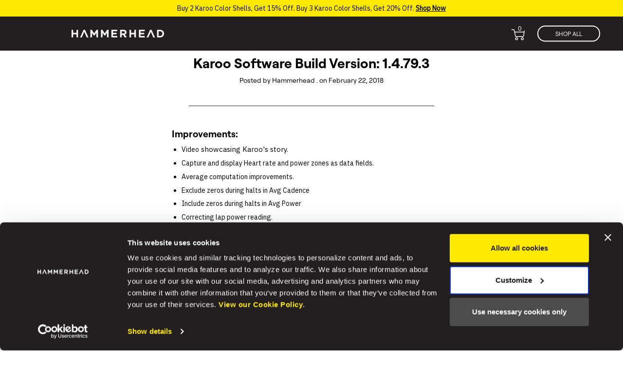

--- FILE ---
content_type: text/html; charset=utf-8
request_url: https://www.uk.hammerhead.io/blogs/change-logs/karoo-software-build-version-1-4-79-3
body_size: 48725
content:
<!doctype html>

<!--
      ___                       ___           ___           ___
     /  /\                     /__/\         /  /\         /  /\
    /  /:/_                    \  \:\       /  /:/        /  /::\
   /  /:/ /\  ___     ___       \  \:\     /  /:/        /  /:/\:\
  /  /:/ /:/ /__/\   /  /\  ___  \  \:\   /  /:/  ___   /  /:/  \:\
 /__/:/ /:/  \  \:\ /  /:/ /__/\  \__\:\ /__/:/  /  /\ /__/:/ \__\:\
 \  \:\/:/    \  \:\  /:/  \  \:\ /  /:/ \  \:\ /  /:/ \  \:\ /  /:/
  \  \::/      \  \:\/:/    \  \:\  /:/   \  \:\  /:/   \  \:\  /:/
   \  \:\       \  \::/      \  \:\/:/     \  \:\/:/     \  \:\/:/
    \  \:\       \__\/        \  \::/       \  \::/       \  \::/
     \__\/                     \__\/         \__\/         \__\/

--------------------------------------------------------------------
#  Ira v2.8.0
#  Documentation: http://fluorescent.co/ira/
#  Purchase: https://themes.shopify.com/themes/ira/
#  A product by Fluorescent: http://fluorescent.co/
--------------------------------------------------------------------

-->


<!--[if lt IE 7]><html class="no-js lt-ie9 lt-ie8 lt-ie7" lang="en">
  <script src="//www.uk.hammerhead.io/cdn/shop/t/18/assets/raf.js?4668" type="text/javascript"></script>
  <![endif]-->
<!--[if IE 7]><html class="no-js lt-ie9 lt-ie8" lang="en"> <![endif]-->
<!--[if IE 8]><html class="no-js lt-ie9" lang="en"> <![endif]-->
<!--[if IE 9 ]><html class="ie9 no-js"> <![endif]-->
<!--[if (gt IE 9)|!(IE)]><!--> <html class="no-js"> <!--<![endif]-->
<head>
  <script id="Cookiebot" src="https://consent.cookiebot.com/uc.js" data-cbid="a2020ba5-2729-4c87-8504-be2950d5b35e" data-blockingmode="auto" type="text/javascript"></script>
  
<!-- Google tag (gtag.js) -->
<script async src="https://www.googletagmanager.com/gtag/js?id=AW-863348298"></script>
<script>
  window.dataLayer = window.dataLayer || [];
  function gtag(){dataLayer.push(arguments);}
  gtag('js', new Date());

  gtag('config', 'AW-863348298');
  
</script>
  
<!-- Start of Shoplift scripts -->
<!-- 2024-03-28T01:42:45.6843011Z -->
<style>.shoplift-hide { opacity: 0 !important; }</style>
<script type="text/javascript">(function(rootPath, template){  })("/", { suffix: "", type: "article" })</script>
<!-- End of Shoplift scripts -->

  <script src="//ajax.googleapis.com/ajax/libs/jquery/1.11.0/jquery.min.js" type="text/javascript"></script>

  
<!-- 
  <script type="application/javascript">
  window["friendbuyAPI"] = friendbuyAPI = window["friendbuyAPI"] || [];
  friendbuyAPI.merchantId = "8f4c9dab-1bdf-4e64-bd57-3cb39bc720b6";
  friendbuyAPI.shopify = {
    page: "Karoo Software Build Version: 1.4.79.3",
    
  }
  </script>
   -->

  
  
  <!-- Start WKND tag. Deploy at the beginning of document head. -->
  <script>
    (function(d) {
    var e = d.createElement('script');
    e.src = d.location.protocol + '//tag.wknd.ai/4462/i.js';
    e.async = true;
    d.getElementsByTagName("head")[0].appendChild(e);
    }(document));
  </script>
  <!-- End WKND tag -->
 
  <!-- MLveda code starts -->
 
  
  
<!-- MLveda code ends -->


  <!-- Global site tag (gtag.js) - Google Ads: 863348298 -->
<script async src="https://www.googletagmanager.com/gtag/js?id=AW-863348298"></script>
<script>
  window.dataLayer = window.dataLayer || [];
  function gtag(){dataLayer.push(arguments);}
  gtag('js', new Date());

  gtag('config', 'AW-863348298');
</script>
  
<!-- Global site tag (gtag.js) - Google Analytics -->
<script async src="https://www.googletagmanager.com/gtag/js?id=UA-43769957-5"></script>
<script>
window.dataLayer = window.dataLayer || [];
function gtag(){dataLayer.push(arguments);}
gtag('js', new Date());

gtag('config', 'UA-43769957-5', { 'optimize_id': 'GTM-T98XFNN'});
</script>  


  
  <!-- Affirm -->
<script>
_affirm_config = {
   public_api_key:  "6VTUV5B7EG40RQVE",
   script:          "https://cdn1.affirm.com/js/v2/affirm.js"
};
(function(l,g,m,e,a,f,b){var d,c=l[m]||{},h=document.createElement(f),n=document.getElementsByTagName(f)[0],k=function(a,b,c){return function(){a[b]._.push([c,arguments])}};c[e]=k(c,e,"set");d=c[e];c[a]={};c[a]._=[];d._=[];c[a][b]=k(c,a,b);a=0;for(b="set add save post open empty reset on off trigger ready setProduct".split(" ");a<b.length;a++)d[b[a]]=k(c,e,b[a]);a=0;for(b=["get","token","url","items"];a<b.length;a++)d[b[a]]=function(){};h.async=!0;h.src=g[f];n.parentNode.insertBefore(h,n);delete g[f];d(g);l[m]=c})(window,_affirm_config,"affirm","checkout","ui","script","ready");
// Use your live public API Key and https://cdn1.affirm.com/js/v2/affirm.js script to point to Affirm production environment.
</script>
<!-- End Affirm -->
  
<!-- Google Tag Manager -->
<script>(function(w,d,s,l,i){w[l]=w[l]||[];w[l].push({'gtm.start':
new Date().getTime(),event:'gtm.js'});var f=d.getElementsByTagName(s)[0],
j=d.createElement(s),dl=l!='dataLayer'?'&l='+l:'';j.async=true;j.src=
'https://www.googletagmanager.com/gtm.js?id='+i+dl;f.parentNode.insertBefore(j,f);
})(window,document,'script','dataLayer','GTM-MVQ9HW');</script>
<!-- End Google Tag Manager -->

  







<!-- AMPIFY-ME:START -->


  <!-- Basic page needs ================================================== -->
  <meta charset="utf-8">
  <meta http-equiv="X-UA-Compatible" content="IE=edge,chrome=1">

  
    <link rel="shortcut icon" href="//www.uk.hammerhead.io/cdn/shop/files/HH_Logo_Black_32x.png?v=1715735542" type="image/png" />
  


  
  <!-- Title and description ================================================== -->
  <title>
  Karoo Software Build Version: 1.4.79.3 &ndash; Hammerhead UK
  </title>

  
  <meta name="description" content="Improvements: Video showcasing Karoo&#39;s story. Capture and display Heart rate and power zones as data fields. Average computation improvements. Exclude zeros during halts in Avg Cadence  Include zeros during halts in Avg Power Correcting lap power reading. Normalized power as data field. Ride time, total time and paused">
  

  <!-- Helpers ================================================== -->
  <!-- /snippets/social-meta-tags.liquid -->



<meta property="og:type" content="article">
<meta property="og:title" content="Karoo Software Build Version: 1.4.79.3">








		
			<meta property="og:description" content="Enjoy every ride without compromise with the world's most advanced yet intuitive cycling computer.
				With industry-leading navigation and visualizations, next-gen usability, and advanced connectivity with your favorite cycling tech, Hammerhead Karoo makes every ride better than the last.">
		


<meta property="og:url" content="https://www.uk.hammerhead.io/blogs/change-logs/karoo-software-build-version-1-4-79-3">
<meta property="og:site_name" content="Hammerhead UK">






	<meta name="twitter:card" content="summary"><meta name="twitter:title" content="Karoo Software Build Version: 1.4.79.3">
<meta name="twitter:description" content="Latest improvements, fixes in our recent software update.">

	

  
  <link rel="canonical" href="https://www.uk.hammerhead.io/blogs/change-logs/karoo-software-build-version-1-4-79-3">
  <meta name="viewport" content="width=device-width,initial-scale=1,user-scalable=no">
  <meta name="theme-color" content="#ffe900">

  <!-- CSS ================================================== -->
  <link href="//www.uk.hammerhead.io/cdn/shop/t/18/assets/style.scss.css?v=60889141248533131451764005243" rel="stylesheet" type="text/css" media="all" />
  <link href="//www.uk.hammerhead.io/cdn/shop/t/18/assets/amb-styles.css?v=80474380270691843371743623981" rel="stylesheet" type="text/css" media="all" />
  <link href="//www.uk.hammerhead.io/cdn/shop/t/18/assets/grid-12-col.css?v=138985611996838420551743623981" rel="stylesheet" type="text/css" media="all" />
  
<!--<link rel="stylesheet" href="https://fonts.typotheque.com/WF-034688-011027.css" type="text/css" /> -->
  
  <!-- Header hook for plugins ================================================== -->
  <script>window.performance && window.performance.mark && window.performance.mark('shopify.content_for_header.start');</script><meta name="google-site-verification" content="AnZKGmEjIZ7G-zdaPR135V_pPCjrgZFV-ifjMXHDTys">
<meta id="shopify-digital-wallet" name="shopify-digital-wallet" content="/55145726104/digital_wallets/dialog">
<meta name="shopify-checkout-api-token" content="60e72446a9b7eaf3b0731dde9095c55e">
<meta id="in-context-paypal-metadata" data-shop-id="55145726104" data-venmo-supported="false" data-environment="production" data-locale="en_US" data-paypal-v4="true" data-currency="GBP">
<link rel="alternate" type="application/atom+xml" title="Feed" href="/blogs/change-logs.atom" />
<script async="async" src="/checkouts/internal/preloads.js?locale=en-GB"></script>
<script id="shopify-features" type="application/json">{"accessToken":"60e72446a9b7eaf3b0731dde9095c55e","betas":["rich-media-storefront-analytics"],"domain":"www.uk.hammerhead.io","predictiveSearch":true,"shopId":55145726104,"locale":"en"}</script>
<script>var Shopify = Shopify || {};
Shopify.shop = "hammerhead-uk.myshopify.com";
Shopify.locale = "en";
Shopify.currency = {"active":"GBP","rate":"1.0"};
Shopify.country = "GB";
Shopify.theme = {"name":"hammerhead-io-uk\/production","id":178779718011,"schema_name":"Ira","schema_version":"2.8.0","theme_store_id":null,"role":"main"};
Shopify.theme.handle = "null";
Shopify.theme.style = {"id":null,"handle":null};
Shopify.cdnHost = "www.uk.hammerhead.io/cdn";
Shopify.routes = Shopify.routes || {};
Shopify.routes.root = "/";</script>
<script type="module">!function(o){(o.Shopify=o.Shopify||{}).modules=!0}(window);</script>
<script>!function(o){function n(){var o=[];function n(){o.push(Array.prototype.slice.apply(arguments))}return n.q=o,n}var t=o.Shopify=o.Shopify||{};t.loadFeatures=n(),t.autoloadFeatures=n()}(window);</script>
<script id="shop-js-analytics" type="application/json">{"pageType":"article"}</script>
<script defer="defer" async type="module" src="//www.uk.hammerhead.io/cdn/shopifycloud/shop-js/modules/v2/client.init-shop-cart-sync_DtuiiIyl.en.esm.js"></script>
<script defer="defer" async type="module" src="//www.uk.hammerhead.io/cdn/shopifycloud/shop-js/modules/v2/chunk.common_CUHEfi5Q.esm.js"></script>
<script type="module">
  await import("//www.uk.hammerhead.io/cdn/shopifycloud/shop-js/modules/v2/client.init-shop-cart-sync_DtuiiIyl.en.esm.js");
await import("//www.uk.hammerhead.io/cdn/shopifycloud/shop-js/modules/v2/chunk.common_CUHEfi5Q.esm.js");

  window.Shopify.SignInWithShop?.initShopCartSync?.({"fedCMEnabled":true,"windoidEnabled":true});

</script>
<script>(function() {
  var isLoaded = false;
  function asyncLoad() {
    if (isLoaded) return;
    isLoaded = true;
    var urls = ["https:\/\/str.rise-ai.com\/?shop=hammerhead-uk.myshopify.com","https:\/\/strn.rise-ai.com\/?shop=hammerhead-uk.myshopify.com","https:\/\/tools.luckyorange.com\/core\/lo.js?site-id=26c67764\u0026shop=hammerhead-uk.myshopify.com","https:\/\/static.fbot.me\/shopify\/friendbuy-shopify.js?merchantId=8f4c9dab-1bdf-4e64-bd57-3cb39bc720b6\u0026shop=hammerhead-uk.myshopify.com","https:\/\/light.spicegems.org\/0\/js\/scripttags\/hammerhead-uk\/country_redirect_cfcd208495d565ef66e7dff9f98764da.min.js?v=19\u0026shop=hammerhead-uk.myshopify.com"];
    for (var i = 0; i < urls.length; i++) {
      var s = document.createElement('script');
      s.type = 'text/javascript';
      s.async = true;
      s.src = urls[i];
      var x = document.getElementsByTagName('script')[0];
      x.parentNode.insertBefore(s, x);
    }
  };
  if(window.attachEvent) {
    window.attachEvent('onload', asyncLoad);
  } else {
    window.addEventListener('load', asyncLoad, false);
  }
})();</script>
<script id="__st">var __st={"a":55145726104,"offset":-18000,"reqid":"a21e6379-8f0d-46dd-9f3c-9d7fc43460ec-1767016695","pageurl":"www.uk.hammerhead.io\/blogs\/change-logs\/karoo-software-build-version-1-4-79-3","s":"articles-555641503896","u":"d72f633d4d2f","p":"article","rtyp":"article","rid":555641503896};</script>
<script>window.ShopifyPaypalV4VisibilityTracking = true;</script>
<script id="captcha-bootstrap">!function(){'use strict';const t='contact',e='account',n='new_comment',o=[[t,t],['blogs',n],['comments',n],[t,'customer']],c=[[e,'customer_login'],[e,'guest_login'],[e,'recover_customer_password'],[e,'create_customer']],r=t=>t.map((([t,e])=>`form[action*='/${t}']:not([data-nocaptcha='true']) input[name='form_type'][value='${e}']`)).join(','),a=t=>()=>t?[...document.querySelectorAll(t)].map((t=>t.form)):[];function s(){const t=[...o],e=r(t);return a(e)}const i='password',u='form_key',d=['recaptcha-v3-token','g-recaptcha-response','h-captcha-response',i],f=()=>{try{return window.sessionStorage}catch{return}},m='__shopify_v',_=t=>t.elements[u];function p(t,e,n=!1){try{const o=window.sessionStorage,c=JSON.parse(o.getItem(e)),{data:r}=function(t){const{data:e,action:n}=t;return t[m]||n?{data:e,action:n}:{data:t,action:n}}(c);for(const[e,n]of Object.entries(r))t.elements[e]&&(t.elements[e].value=n);n&&o.removeItem(e)}catch(o){console.error('form repopulation failed',{error:o})}}const l='form_type',E='cptcha';function T(t){t.dataset[E]=!0}const w=window,h=w.document,L='Shopify',v='ce_forms',y='captcha';let A=!1;((t,e)=>{const n=(g='f06e6c50-85a8-45c8-87d0-21a2b65856fe',I='https://cdn.shopify.com/shopifycloud/storefront-forms-hcaptcha/ce_storefront_forms_captcha_hcaptcha.v1.5.2.iife.js',D={infoText:'Protected by hCaptcha',privacyText:'Privacy',termsText:'Terms'},(t,e,n)=>{const o=w[L][v],c=o.bindForm;if(c)return c(t,g,e,D).then(n);var r;o.q.push([[t,g,e,D],n]),r=I,A||(h.body.append(Object.assign(h.createElement('script'),{id:'captcha-provider',async:!0,src:r})),A=!0)});var g,I,D;w[L]=w[L]||{},w[L][v]=w[L][v]||{},w[L][v].q=[],w[L][y]=w[L][y]||{},w[L][y].protect=function(t,e){n(t,void 0,e),T(t)},Object.freeze(w[L][y]),function(t,e,n,w,h,L){const[v,y,A,g]=function(t,e,n){const i=e?o:[],u=t?c:[],d=[...i,...u],f=r(d),m=r(i),_=r(d.filter((([t,e])=>n.includes(e))));return[a(f),a(m),a(_),s()]}(w,h,L),I=t=>{const e=t.target;return e instanceof HTMLFormElement?e:e&&e.form},D=t=>v().includes(t);t.addEventListener('submit',(t=>{const e=I(t);if(!e)return;const n=D(e)&&!e.dataset.hcaptchaBound&&!e.dataset.recaptchaBound,o=_(e),c=g().includes(e)&&(!o||!o.value);(n||c)&&t.preventDefault(),c&&!n&&(function(t){try{if(!f())return;!function(t){const e=f();if(!e)return;const n=_(t);if(!n)return;const o=n.value;o&&e.removeItem(o)}(t);const e=Array.from(Array(32),(()=>Math.random().toString(36)[2])).join('');!function(t,e){_(t)||t.append(Object.assign(document.createElement('input'),{type:'hidden',name:u})),t.elements[u].value=e}(t,e),function(t,e){const n=f();if(!n)return;const o=[...t.querySelectorAll(`input[type='${i}']`)].map((({name:t})=>t)),c=[...d,...o],r={};for(const[a,s]of new FormData(t).entries())c.includes(a)||(r[a]=s);n.setItem(e,JSON.stringify({[m]:1,action:t.action,data:r}))}(t,e)}catch(e){console.error('failed to persist form',e)}}(e),e.submit())}));const S=(t,e)=>{t&&!t.dataset[E]&&(n(t,e.some((e=>e===t))),T(t))};for(const o of['focusin','change'])t.addEventListener(o,(t=>{const e=I(t);D(e)&&S(e,y())}));const B=e.get('form_key'),M=e.get(l),P=B&&M;t.addEventListener('DOMContentLoaded',(()=>{const t=y();if(P)for(const e of t)e.elements[l].value===M&&p(e,B);[...new Set([...A(),...v().filter((t=>'true'===t.dataset.shopifyCaptcha))])].forEach((e=>S(e,t)))}))}(h,new URLSearchParams(w.location.search),n,t,e,['guest_login'])})(!0,!0)}();</script>
<script integrity="sha256-4kQ18oKyAcykRKYeNunJcIwy7WH5gtpwJnB7kiuLZ1E=" data-source-attribution="shopify.loadfeatures" defer="defer" src="//www.uk.hammerhead.io/cdn/shopifycloud/storefront/assets/storefront/load_feature-a0a9edcb.js" crossorigin="anonymous"></script>
<script data-source-attribution="shopify.dynamic_checkout.dynamic.init">var Shopify=Shopify||{};Shopify.PaymentButton=Shopify.PaymentButton||{isStorefrontPortableWallets:!0,init:function(){window.Shopify.PaymentButton.init=function(){};var t=document.createElement("script");t.src="https://www.uk.hammerhead.io/cdn/shopifycloud/portable-wallets/latest/portable-wallets.en.js",t.type="module",document.head.appendChild(t)}};
</script>
<script data-source-attribution="shopify.dynamic_checkout.buyer_consent">
  function portableWalletsHideBuyerConsent(e){var t=document.getElementById("shopify-buyer-consent"),n=document.getElementById("shopify-subscription-policy-button");t&&n&&(t.classList.add("hidden"),t.setAttribute("aria-hidden","true"),n.removeEventListener("click",e))}function portableWalletsShowBuyerConsent(e){var t=document.getElementById("shopify-buyer-consent"),n=document.getElementById("shopify-subscription-policy-button");t&&n&&(t.classList.remove("hidden"),t.removeAttribute("aria-hidden"),n.addEventListener("click",e))}window.Shopify?.PaymentButton&&(window.Shopify.PaymentButton.hideBuyerConsent=portableWalletsHideBuyerConsent,window.Shopify.PaymentButton.showBuyerConsent=portableWalletsShowBuyerConsent);
</script>
<script data-source-attribution="shopify.dynamic_checkout.cart.bootstrap">document.addEventListener("DOMContentLoaded",(function(){function t(){return document.querySelector("shopify-accelerated-checkout-cart, shopify-accelerated-checkout")}if(t())Shopify.PaymentButton.init();else{new MutationObserver((function(e,n){t()&&(Shopify.PaymentButton.init(),n.disconnect())})).observe(document.body,{childList:!0,subtree:!0})}}));
</script>
<link id="shopify-accelerated-checkout-styles" rel="stylesheet" media="screen" href="https://www.uk.hammerhead.io/cdn/shopifycloud/portable-wallets/latest/accelerated-checkout-backwards-compat.css" crossorigin="anonymous">
<style id="shopify-accelerated-checkout-cart">
        #shopify-buyer-consent {
  margin-top: 1em;
  display: inline-block;
  width: 100%;
}

#shopify-buyer-consent.hidden {
  display: none;
}

#shopify-subscription-policy-button {
  background: none;
  border: none;
  padding: 0;
  text-decoration: underline;
  font-size: inherit;
  cursor: pointer;
}

#shopify-subscription-policy-button::before {
  box-shadow: none;
}

      </style>

<script>window.performance && window.performance.mark && window.performance.mark('shopify.content_for_header.end');</script>

  <script src="//www.uk.hammerhead.io/cdn/shop/t/18/assets/modernizr.min.js?v=137617515274177302221743623983" type="text/javascript"></script>
<script src="https://cdn.jsdelivr.net/npm/js-cookie@2/src/js.cookie.min.js"></script>

  
  
  
  


<script>window.__pagefly_analytics_settings__={"acceptTracking":true};</script>
  
  <!-- Hotjar Tracking Code for hammerhead.io -->
<script>
    (function(h,o,t,j,a,r){
        h.hj=h.hj||function(){(h.hj.q=h.hj.q||[]).push(arguments)};
        h._hjSettings={hjid:1370865,hjsv:6};
        a=o.getElementsByTagName('head')[0];
        r=o.createElement('script');r.async=1;
        r.src=t+h._hjSettings.hjid+j+h._hjSettings.hjsv;
        a.appendChild(r);
    })(window,document,'https://static.hotjar.com/c/hotjar-','.js?sv=');
</script><!-- Reddit Pixel -->
<script>
!function(w,d){if(!w.rdt){var p=w.rdt=function(){p.sendEvent?p.sendEvent.apply(p,arguments):p.callQueue.push(arguments)};p.callQueue=[];var t=d.createElement("script");t.src="https://www.redditstatic.com/ads/pixel.js",t.async=!0;var s=d.getElementsByTagName("script")[0];s.parentNode.insertBefore(t,s)}}(window,document);rdt('init','t2_4gw66sar');rdt('track', 'PageVisit');
</script>
<!-- DO NOT MODIFY -->
<!-- End Reddit Pixel -->
  



<!-- BeginShopPopAddon --><script>  Shopify.shopPopSettings = {"proof_enabled":false,"proof_show_add_to_cart":true,"proof_mobile_enabled":true,"proof_mobile_position":"Bottom","proof_desktop_position":"Top Right","proof_show_on_product_page":true,"proof_hide_notification_after":30,"proof_display_time":8,"proof_interval_time":60,"proof_order_random":false,"proof_fetch_count":30,"proof_cycle":true,"proof_anonymize":false,"proof_anonymize_text":"","proof_hours_before_obscure":8,"proof_sequential":false,"proof_top":10,"proof_left":16,"proof_right":10,"proof_bottom":16,"proof_background_color":"#797979","proof_font_color":"#ffffff","proof_custom_css":null,"proof_border_radius":60,"proof_first_interval_time":30,"proof_locale":"en"};</script><!-- EndShopPopAddon -->


 

  <!-- Swiper JS includes -->
  <link rel="stylesheet" href="https://cdnjs.cloudflare.com/ajax/libs/Swiper/6.8.4/swiper-bundle.min.css" integrity="sha512-aMup4I6BUl0dG4IBb0/f32270a5XP7H1xplAJ80uVKP6ejYCgZWcBudljdsointfHxn5o302Jbnq1FXsBaMuoQ==" crossorigin="anonymous" referrerpolicy="no-referrer" />
  <script src="https://cdnjs.cloudflare.com/ajax/libs/Swiper/6.8.4/swiper-bundle.min.js" integrity="sha512-BABFxitBmYt44N6n1NIJkGOsNaVaCs/GpaJwDktrfkWIBFnMD6p5l9m+Kc/4SLJSJ4mYf+cstX98NYrsG/M9ag==" crossorigin="anonymous" referrerpolicy="no-referrer"></script>
  <!-- End Swiper JS -->


  <script src="https://use.fontawesome.com/d331c1b94d.js" defer="defer"></script>

  <script src="https://cdnjs.cloudflare.com/ajax/libs/gsap/3.9.1/gsap.min.js" defer="defer"></script>
  <script src="https://cdnjs.cloudflare.com/ajax/libs/gsap/3.9.1/ScrollTrigger.min.js" defer="defer"></script>

<!--   Friendbuy Script Start -->
  <script>
    var friendbuyAPI;
    friendWin = window;
    friendWin["friendbuyAPI"] = friendbuyAPI = friendWin["friendbuyAPI"] || [];
  
    friendbuyAPI.shopify = friendbuyAPI.shopify || {};
  
    shopifyCustomer = friendbuyAPI.shopify.customer;
  
    if (!shopifyCustomer) {
      friendbuyAPI.privateMode = true;
    }
  
    friendbuyAPI.merchantId = "8f4c9dab-1bdf-4e64-bd57-3cb39bc720b6";
  
    (function (f, r, n, d, b, u, y) {
      while ((u = n.shift())) {
        (b = f.createElement(r)), (y = f.getElementsByTagName(r)[0]);
        b.async = 1;
        b.src = u;
        y.parentNode.insertBefore(b, y);
      }
    })(document, "script", [
      "https://static.fbot.me/friendbuy.js",
      "https://campaign.fbot.me/" + friendbuyAPI.merchantId + "/campaigns.js",
    ]);
  
    friendbuyAPI.push(["merchant", friendbuyAPI.merchantId]);
  
    friendbuyAPI.push(["url", friendWin.location.href]);
  
    if (shopifyCustomer && shopifyCustomer.id && shopifyCustomer.email) {
      if (shopifyCustomer.firstName && shopifyCustomer.lastName) {
        shopifyCustomer.name = `${shopifyCustomer.firstName} ${shopifyCustomer.lastName}`;
      }
      friendbuyAPI.push([
        "auth",
        friendbuyAPI.shopify.authMessage,
        friendbuyAPI.shopify.authSignature,
      ]);
      friendbuyAPI.push(["track", "customer", shopifyCustomer, true]);
    }
  </script>
  
  <!-- Google Merchant Verfication -->

<meta name="google-site-verification" content="gXnR5pFjj5ucxErkjLiI5c_trCYm8YDX_3HAGeQxgY0" />

  <!-- Google Merchant Verfication -->

  
<!--   Friendbuy Script End -->

<script>
window.mlvedaShopCurrency = "GBP";
window.shopCurrency = "GBP";
window.supported_currencies = "";
</script>

<!--   Fathom Script Start -->

<script src="https://cdn.usefathom.com/script.js" data-site="RSUJOHEK" defer></script>
  

  <!--   Fathom Script End -->


  

  













































































































<!-- BEGIN app block: shopify://apps/minmaxify-order-limits/blocks/app-embed-block/3acfba32-89f3-4377-ae20-cbb9abc48475 -->

<!-- END app block --><!-- BEGIN app block: shopify://apps/klaviyo-email-marketing-sms/blocks/klaviyo-onsite-embed/2632fe16-c075-4321-a88b-50b567f42507 -->















  <script>
    window.klaviyoReviewsProductDesignMode = false
  </script>







<!-- END app block --><!-- BEGIN app block: shopify://apps/triplewhale/blocks/triple_pixel_snippet/483d496b-3f1a-4609-aea7-8eee3b6b7a2a --><link rel='preconnect dns-prefetch' href='https://api.config-security.com/' crossorigin />
<link rel='preconnect dns-prefetch' href='https://conf.config-security.com/' crossorigin />
<script>
/* >> TriplePixel :: start*/
window.TriplePixelData={TripleName:"hammerhead-uk.myshopify.com",ver:"2.16",plat:"SHOPIFY",isHeadless:false,src:'SHOPIFY_EXT',product:{id:"",name:``,price:"",variant:""},search:"",collection:"",cart:"",template:"article",curr:"GBP" || "GBP"},function(W,H,A,L,E,_,B,N){function O(U,T,P,H,R){void 0===R&&(R=!1),H=new XMLHttpRequest,P?(H.open("POST",U,!0),H.setRequestHeader("Content-Type","text/plain")):H.open("GET",U,!0),H.send(JSON.stringify(P||{})),H.onreadystatechange=function(){4===H.readyState&&200===H.status?(R=H.responseText,U.includes("/first")?eval(R):P||(N[B]=R)):(299<H.status||H.status<200)&&T&&!R&&(R=!0,O(U,T-1,P))}}if(N=window,!N[H+"sn"]){N[H+"sn"]=1,L=function(){return Date.now().toString(36)+"_"+Math.random().toString(36)};try{A.setItem(H,1+(0|A.getItem(H)||0)),(E=JSON.parse(A.getItem(H+"U")||"[]")).push({u:location.href,r:document.referrer,t:Date.now(),id:L()}),A.setItem(H+"U",JSON.stringify(E))}catch(e){}var i,m,p;A.getItem('"!nC`')||(_=A,A=N,A[H]||(E=A[H]=function(t,e,i){return void 0===i&&(i=[]),"State"==t?E.s:(W=L(),(E._q=E._q||[]).push([W,t,e].concat(i)),W)},E.s="Installed",E._q=[],E.ch=W,B="configSecurityConfModel",N[B]=1,O("https://conf.config-security.com/model",5),i=L(),m=A[atob("c2NyZWVu")],_.setItem("di_pmt_wt",i),p={id:i,action:"profile",avatar:_.getItem("auth-security_rand_salt_"),time:m[atob("d2lkdGg=")]+":"+m[atob("aGVpZ2h0")],host:A.TriplePixelData.TripleName,plat:A.TriplePixelData.plat,url:window.location.href.slice(0,500),ref:document.referrer,ver:A.TriplePixelData.ver},O("https://api.config-security.com/event",5,p),O("https://api.config-security.com/first?host=".concat(p.host,"&plat=").concat(p.plat),5)))}}("","TriplePixel",localStorage);
/* << TriplePixel :: end*/
</script>



<!-- END app block --><!-- BEGIN app block: shopify://apps/pagefly-page-builder/blocks/app-embed/83e179f7-59a0-4589-8c66-c0dddf959200 -->

<!-- BEGIN app snippet: pagefly-cro-ab-testing-main -->







<script>
  ;(function () {
    const url = new URL(window.location)
    const viewParam = url.searchParams.get('view')
    if (viewParam && viewParam.includes('variant-pf-')) {
      url.searchParams.set('pf_v', viewParam)
      url.searchParams.delete('view')
      window.history.replaceState({}, '', url)
    }
  })()
</script>



<script type='module'>
  
  window.PAGEFLY_CRO = window.PAGEFLY_CRO || {}

  window.PAGEFLY_CRO['data_debug'] = {
    original_template_suffix: "",
    allow_ab_test: false,
    ab_test_start_time: 0,
    ab_test_end_time: 0,
    today_date_time: 1767016695000,
  }
  window.PAGEFLY_CRO['GA4'] = { enabled: false}
</script>

<!-- END app snippet -->








  <script src='https://cdn.shopify.com/extensions/019b6965-ed06-7f85-833a-9283c5c4e872/pagefly-page-builder-212/assets/pagefly-helper.js' defer='defer'></script>

  <script src='https://cdn.shopify.com/extensions/019b6965-ed06-7f85-833a-9283c5c4e872/pagefly-page-builder-212/assets/pagefly-general-helper.js' defer='defer'></script>

  <script src='https://cdn.shopify.com/extensions/019b6965-ed06-7f85-833a-9283c5c4e872/pagefly-page-builder-212/assets/pagefly-snap-slider.js' defer='defer'></script>

  <script src='https://cdn.shopify.com/extensions/019b6965-ed06-7f85-833a-9283c5c4e872/pagefly-page-builder-212/assets/pagefly-slideshow-v3.js' defer='defer'></script>

  <script src='https://cdn.shopify.com/extensions/019b6965-ed06-7f85-833a-9283c5c4e872/pagefly-page-builder-212/assets/pagefly-slideshow-v4.js' defer='defer'></script>

  <script src='https://cdn.shopify.com/extensions/019b6965-ed06-7f85-833a-9283c5c4e872/pagefly-page-builder-212/assets/pagefly-glider.js' defer='defer'></script>

  <script src='https://cdn.shopify.com/extensions/019b6965-ed06-7f85-833a-9283c5c4e872/pagefly-page-builder-212/assets/pagefly-slideshow-v1-v2.js' defer='defer'></script>

  <script src='https://cdn.shopify.com/extensions/019b6965-ed06-7f85-833a-9283c5c4e872/pagefly-page-builder-212/assets/pagefly-product-media.js' defer='defer'></script>

  <script src='https://cdn.shopify.com/extensions/019b6965-ed06-7f85-833a-9283c5c4e872/pagefly-page-builder-212/assets/pagefly-product.js' defer='defer'></script>


<script id='pagefly-helper-data' type='application/json'>
  {
    "page_optimization": {
      "assets_prefetching": false
    },
    "elements_asset_mapper": {
      "Accordion": "https://cdn.shopify.com/extensions/019b6965-ed06-7f85-833a-9283c5c4e872/pagefly-page-builder-212/assets/pagefly-accordion.js",
      "Accordion3": "https://cdn.shopify.com/extensions/019b6965-ed06-7f85-833a-9283c5c4e872/pagefly-page-builder-212/assets/pagefly-accordion3.js",
      "CountDown": "https://cdn.shopify.com/extensions/019b6965-ed06-7f85-833a-9283c5c4e872/pagefly-page-builder-212/assets/pagefly-countdown.js",
      "GMap1": "https://cdn.shopify.com/extensions/019b6965-ed06-7f85-833a-9283c5c4e872/pagefly-page-builder-212/assets/pagefly-gmap.js",
      "GMap2": "https://cdn.shopify.com/extensions/019b6965-ed06-7f85-833a-9283c5c4e872/pagefly-page-builder-212/assets/pagefly-gmap.js",
      "GMapBasicV2": "https://cdn.shopify.com/extensions/019b6965-ed06-7f85-833a-9283c5c4e872/pagefly-page-builder-212/assets/pagefly-gmap.js",
      "GMapAdvancedV2": "https://cdn.shopify.com/extensions/019b6965-ed06-7f85-833a-9283c5c4e872/pagefly-page-builder-212/assets/pagefly-gmap.js",
      "HTML.Video": "https://cdn.shopify.com/extensions/019b6965-ed06-7f85-833a-9283c5c4e872/pagefly-page-builder-212/assets/pagefly-htmlvideo.js",
      "HTML.Video2": "https://cdn.shopify.com/extensions/019b6965-ed06-7f85-833a-9283c5c4e872/pagefly-page-builder-212/assets/pagefly-htmlvideo2.js",
      "HTML.Video3": "https://cdn.shopify.com/extensions/019b6965-ed06-7f85-833a-9283c5c4e872/pagefly-page-builder-212/assets/pagefly-htmlvideo2.js",
      "BackgroundVideo": "https://cdn.shopify.com/extensions/019b6965-ed06-7f85-833a-9283c5c4e872/pagefly-page-builder-212/assets/pagefly-htmlvideo2.js",
      "Instagram": "https://cdn.shopify.com/extensions/019b6965-ed06-7f85-833a-9283c5c4e872/pagefly-page-builder-212/assets/pagefly-instagram.js",
      "Instagram2": "https://cdn.shopify.com/extensions/019b6965-ed06-7f85-833a-9283c5c4e872/pagefly-page-builder-212/assets/pagefly-instagram.js",
      "Insta3": "https://cdn.shopify.com/extensions/019b6965-ed06-7f85-833a-9283c5c4e872/pagefly-page-builder-212/assets/pagefly-instagram3.js",
      "Tabs": "https://cdn.shopify.com/extensions/019b6965-ed06-7f85-833a-9283c5c4e872/pagefly-page-builder-212/assets/pagefly-tab.js",
      "Tabs3": "https://cdn.shopify.com/extensions/019b6965-ed06-7f85-833a-9283c5c4e872/pagefly-page-builder-212/assets/pagefly-tab3.js",
      "ProductBox": "https://cdn.shopify.com/extensions/019b6965-ed06-7f85-833a-9283c5c4e872/pagefly-page-builder-212/assets/pagefly-cart.js",
      "FBPageBox2": "https://cdn.shopify.com/extensions/019b6965-ed06-7f85-833a-9283c5c4e872/pagefly-page-builder-212/assets/pagefly-facebook.js",
      "FBLikeButton2": "https://cdn.shopify.com/extensions/019b6965-ed06-7f85-833a-9283c5c4e872/pagefly-page-builder-212/assets/pagefly-facebook.js",
      "TwitterFeed2": "https://cdn.shopify.com/extensions/019b6965-ed06-7f85-833a-9283c5c4e872/pagefly-page-builder-212/assets/pagefly-twitter.js",
      "Paragraph4": "https://cdn.shopify.com/extensions/019b6965-ed06-7f85-833a-9283c5c4e872/pagefly-page-builder-212/assets/pagefly-paragraph4.js",

      "AliReviews": "https://cdn.shopify.com/extensions/019b6965-ed06-7f85-833a-9283c5c4e872/pagefly-page-builder-212/assets/pagefly-3rd-elements.js",
      "BackInStock": "https://cdn.shopify.com/extensions/019b6965-ed06-7f85-833a-9283c5c4e872/pagefly-page-builder-212/assets/pagefly-3rd-elements.js",
      "GloboBackInStock": "https://cdn.shopify.com/extensions/019b6965-ed06-7f85-833a-9283c5c4e872/pagefly-page-builder-212/assets/pagefly-3rd-elements.js",
      "GrowaveWishlist": "https://cdn.shopify.com/extensions/019b6965-ed06-7f85-833a-9283c5c4e872/pagefly-page-builder-212/assets/pagefly-3rd-elements.js",
      "InfiniteOptionsShopPad": "https://cdn.shopify.com/extensions/019b6965-ed06-7f85-833a-9283c5c4e872/pagefly-page-builder-212/assets/pagefly-3rd-elements.js",
      "InkybayProductPersonalizer": "https://cdn.shopify.com/extensions/019b6965-ed06-7f85-833a-9283c5c4e872/pagefly-page-builder-212/assets/pagefly-3rd-elements.js",
      "LimeSpot": "https://cdn.shopify.com/extensions/019b6965-ed06-7f85-833a-9283c5c4e872/pagefly-page-builder-212/assets/pagefly-3rd-elements.js",
      "Loox": "https://cdn.shopify.com/extensions/019b6965-ed06-7f85-833a-9283c5c4e872/pagefly-page-builder-212/assets/pagefly-3rd-elements.js",
      "Opinew": "https://cdn.shopify.com/extensions/019b6965-ed06-7f85-833a-9283c5c4e872/pagefly-page-builder-212/assets/pagefly-3rd-elements.js",
      "Powr": "https://cdn.shopify.com/extensions/019b6965-ed06-7f85-833a-9283c5c4e872/pagefly-page-builder-212/assets/pagefly-3rd-elements.js",
      "ProductReviews": "https://cdn.shopify.com/extensions/019b6965-ed06-7f85-833a-9283c5c4e872/pagefly-page-builder-212/assets/pagefly-3rd-elements.js",
      "PushOwl": "https://cdn.shopify.com/extensions/019b6965-ed06-7f85-833a-9283c5c4e872/pagefly-page-builder-212/assets/pagefly-3rd-elements.js",
      "ReCharge": "https://cdn.shopify.com/extensions/019b6965-ed06-7f85-833a-9283c5c4e872/pagefly-page-builder-212/assets/pagefly-3rd-elements.js",
      "Rivyo": "https://cdn.shopify.com/extensions/019b6965-ed06-7f85-833a-9283c5c4e872/pagefly-page-builder-212/assets/pagefly-3rd-elements.js",
      "TrackingMore": "https://cdn.shopify.com/extensions/019b6965-ed06-7f85-833a-9283c5c4e872/pagefly-page-builder-212/assets/pagefly-3rd-elements.js",
      "Vitals": "https://cdn.shopify.com/extensions/019b6965-ed06-7f85-833a-9283c5c4e872/pagefly-page-builder-212/assets/pagefly-3rd-elements.js",
      "Wiser": "https://cdn.shopify.com/extensions/019b6965-ed06-7f85-833a-9283c5c4e872/pagefly-page-builder-212/assets/pagefly-3rd-elements.js"
    },
    "custom_elements_mapper": {
      "pf-click-action-element": "https://cdn.shopify.com/extensions/019b6965-ed06-7f85-833a-9283c5c4e872/pagefly-page-builder-212/assets/pagefly-click-action-element.js",
      "pf-dialog-element": "https://cdn.shopify.com/extensions/019b6965-ed06-7f85-833a-9283c5c4e872/pagefly-page-builder-212/assets/pagefly-dialog-element.js"
    }
  }
</script>


<!-- END app block --><meta property="og:image" content="https://cdn.shopify.com/s/files/1/0551/4572/6104/files/H_Logo_Single_WHITE.png?height=628&pad_color=202020&v=1638984075&width=1200" />
<meta property="og:image:secure_url" content="https://cdn.shopify.com/s/files/1/0551/4572/6104/files/H_Logo_Single_WHITE.png?height=628&pad_color=202020&v=1638984075&width=1200" />
<meta property="og:image:width" content="1200" />
<meta property="og:image:height" content="628" />
<link href="https://monorail-edge.shopifysvc.com" rel="dns-prefetch">
<script>(function(){if ("sendBeacon" in navigator && "performance" in window) {try {var session_token_from_headers = performance.getEntriesByType('navigation')[0].serverTiming.find(x => x.name == '_s').description;} catch {var session_token_from_headers = undefined;}var session_cookie_matches = document.cookie.match(/_shopify_s=([^;]*)/);var session_token_from_cookie = session_cookie_matches && session_cookie_matches.length === 2 ? session_cookie_matches[1] : "";var session_token = session_token_from_headers || session_token_from_cookie || "";function handle_abandonment_event(e) {var entries = performance.getEntries().filter(function(entry) {return /monorail-edge.shopifysvc.com/.test(entry.name);});if (!window.abandonment_tracked && entries.length === 0) {window.abandonment_tracked = true;var currentMs = Date.now();var navigation_start = performance.timing.navigationStart;var payload = {shop_id: 55145726104,url: window.location.href,navigation_start,duration: currentMs - navigation_start,session_token,page_type: "article"};window.navigator.sendBeacon("https://monorail-edge.shopifysvc.com/v1/produce", JSON.stringify({schema_id: "online_store_buyer_site_abandonment/1.1",payload: payload,metadata: {event_created_at_ms: currentMs,event_sent_at_ms: currentMs}}));}}window.addEventListener('pagehide', handle_abandonment_event);}}());</script>
<script id="web-pixels-manager-setup">(function e(e,d,r,n,o){if(void 0===o&&(o={}),!Boolean(null===(a=null===(i=window.Shopify)||void 0===i?void 0:i.analytics)||void 0===a?void 0:a.replayQueue)){var i,a;window.Shopify=window.Shopify||{};var t=window.Shopify;t.analytics=t.analytics||{};var s=t.analytics;s.replayQueue=[],s.publish=function(e,d,r){return s.replayQueue.push([e,d,r]),!0};try{self.performance.mark("wpm:start")}catch(e){}var l=function(){var e={modern:/Edge?\/(1{2}[4-9]|1[2-9]\d|[2-9]\d{2}|\d{4,})\.\d+(\.\d+|)|Firefox\/(1{2}[4-9]|1[2-9]\d|[2-9]\d{2}|\d{4,})\.\d+(\.\d+|)|Chrom(ium|e)\/(9{2}|\d{3,})\.\d+(\.\d+|)|(Maci|X1{2}).+ Version\/(15\.\d+|(1[6-9]|[2-9]\d|\d{3,})\.\d+)([,.]\d+|)( \(\w+\)|)( Mobile\/\w+|) Safari\/|Chrome.+OPR\/(9{2}|\d{3,})\.\d+\.\d+|(CPU[ +]OS|iPhone[ +]OS|CPU[ +]iPhone|CPU IPhone OS|CPU iPad OS)[ +]+(15[._]\d+|(1[6-9]|[2-9]\d|\d{3,})[._]\d+)([._]\d+|)|Android:?[ /-](13[3-9]|1[4-9]\d|[2-9]\d{2}|\d{4,})(\.\d+|)(\.\d+|)|Android.+Firefox\/(13[5-9]|1[4-9]\d|[2-9]\d{2}|\d{4,})\.\d+(\.\d+|)|Android.+Chrom(ium|e)\/(13[3-9]|1[4-9]\d|[2-9]\d{2}|\d{4,})\.\d+(\.\d+|)|SamsungBrowser\/([2-9]\d|\d{3,})\.\d+/,legacy:/Edge?\/(1[6-9]|[2-9]\d|\d{3,})\.\d+(\.\d+|)|Firefox\/(5[4-9]|[6-9]\d|\d{3,})\.\d+(\.\d+|)|Chrom(ium|e)\/(5[1-9]|[6-9]\d|\d{3,})\.\d+(\.\d+|)([\d.]+$|.*Safari\/(?![\d.]+ Edge\/[\d.]+$))|(Maci|X1{2}).+ Version\/(10\.\d+|(1[1-9]|[2-9]\d|\d{3,})\.\d+)([,.]\d+|)( \(\w+\)|)( Mobile\/\w+|) Safari\/|Chrome.+OPR\/(3[89]|[4-9]\d|\d{3,})\.\d+\.\d+|(CPU[ +]OS|iPhone[ +]OS|CPU[ +]iPhone|CPU IPhone OS|CPU iPad OS)[ +]+(10[._]\d+|(1[1-9]|[2-9]\d|\d{3,})[._]\d+)([._]\d+|)|Android:?[ /-](13[3-9]|1[4-9]\d|[2-9]\d{2}|\d{4,})(\.\d+|)(\.\d+|)|Mobile Safari.+OPR\/([89]\d|\d{3,})\.\d+\.\d+|Android.+Firefox\/(13[5-9]|1[4-9]\d|[2-9]\d{2}|\d{4,})\.\d+(\.\d+|)|Android.+Chrom(ium|e)\/(13[3-9]|1[4-9]\d|[2-9]\d{2}|\d{4,})\.\d+(\.\d+|)|Android.+(UC? ?Browser|UCWEB|U3)[ /]?(15\.([5-9]|\d{2,})|(1[6-9]|[2-9]\d|\d{3,})\.\d+)\.\d+|SamsungBrowser\/(5\.\d+|([6-9]|\d{2,})\.\d+)|Android.+MQ{2}Browser\/(14(\.(9|\d{2,})|)|(1[5-9]|[2-9]\d|\d{3,})(\.\d+|))(\.\d+|)|K[Aa][Ii]OS\/(3\.\d+|([4-9]|\d{2,})\.\d+)(\.\d+|)/},d=e.modern,r=e.legacy,n=navigator.userAgent;return n.match(d)?"modern":n.match(r)?"legacy":"unknown"}(),u="modern"===l?"modern":"legacy",c=(null!=n?n:{modern:"",legacy:""})[u],f=function(e){return[e.baseUrl,"/wpm","/b",e.hashVersion,"modern"===e.buildTarget?"m":"l",".js"].join("")}({baseUrl:d,hashVersion:r,buildTarget:u}),m=function(e){var d=e.version,r=e.bundleTarget,n=e.surface,o=e.pageUrl,i=e.monorailEndpoint;return{emit:function(e){var a=e.status,t=e.errorMsg,s=(new Date).getTime(),l=JSON.stringify({metadata:{event_sent_at_ms:s},events:[{schema_id:"web_pixels_manager_load/3.1",payload:{version:d,bundle_target:r,page_url:o,status:a,surface:n,error_msg:t},metadata:{event_created_at_ms:s}}]});if(!i)return console&&console.warn&&console.warn("[Web Pixels Manager] No Monorail endpoint provided, skipping logging."),!1;try{return self.navigator.sendBeacon.bind(self.navigator)(i,l)}catch(e){}var u=new XMLHttpRequest;try{return u.open("POST",i,!0),u.setRequestHeader("Content-Type","text/plain"),u.send(l),!0}catch(e){return console&&console.warn&&console.warn("[Web Pixels Manager] Got an unhandled error while logging to Monorail."),!1}}}}({version:r,bundleTarget:l,surface:e.surface,pageUrl:self.location.href,monorailEndpoint:e.monorailEndpoint});try{o.browserTarget=l,function(e){var d=e.src,r=e.async,n=void 0===r||r,o=e.onload,i=e.onerror,a=e.sri,t=e.scriptDataAttributes,s=void 0===t?{}:t,l=document.createElement("script"),u=document.querySelector("head"),c=document.querySelector("body");if(l.async=n,l.src=d,a&&(l.integrity=a,l.crossOrigin="anonymous"),s)for(var f in s)if(Object.prototype.hasOwnProperty.call(s,f))try{l.dataset[f]=s[f]}catch(e){}if(o&&l.addEventListener("load",o),i&&l.addEventListener("error",i),u)u.appendChild(l);else{if(!c)throw new Error("Did not find a head or body element to append the script");c.appendChild(l)}}({src:f,async:!0,onload:function(){if(!function(){var e,d;return Boolean(null===(d=null===(e=window.Shopify)||void 0===e?void 0:e.analytics)||void 0===d?void 0:d.initialized)}()){var d=window.webPixelsManager.init(e)||void 0;if(d){var r=window.Shopify.analytics;r.replayQueue.forEach((function(e){var r=e[0],n=e[1],o=e[2];d.publishCustomEvent(r,n,o)})),r.replayQueue=[],r.publish=d.publishCustomEvent,r.visitor=d.visitor,r.initialized=!0}}},onerror:function(){return m.emit({status:"failed",errorMsg:"".concat(f," has failed to load")})},sri:function(e){var d=/^sha384-[A-Za-z0-9+/=]+$/;return"string"==typeof e&&d.test(e)}(c)?c:"",scriptDataAttributes:o}),m.emit({status:"loading"})}catch(e){m.emit({status:"failed",errorMsg:(null==e?void 0:e.message)||"Unknown error"})}}})({shopId: 55145726104,storefrontBaseUrl: "https://www.uk.hammerhead.io",extensionsBaseUrl: "https://extensions.shopifycdn.com/cdn/shopifycloud/web-pixels-manager",monorailEndpoint: "https://monorail-edge.shopifysvc.com/unstable/produce_batch",surface: "storefront-renderer",enabledBetaFlags: ["2dca8a86","a0d5f9d2"],webPixelsConfigList: [{"id":"2112356731","configuration":"{\"siteId\":\"26c67764\",\"environment\":\"production\",\"isPlusUser\":\"true\"}","eventPayloadVersion":"v1","runtimeContext":"STRICT","scriptVersion":"d38a2000dcd0eb072d7eed6a88122b6b","type":"APP","apiClientId":187969,"privacyPurposes":["ANALYTICS","MARKETING"],"capabilities":["advanced_dom_events"],"dataSharingAdjustments":{"protectedCustomerApprovalScopes":[]}},{"id":"1630437755","configuration":"{\"shopId\":\"hammerhead-uk.myshopify.com\"}","eventPayloadVersion":"v1","runtimeContext":"STRICT","scriptVersion":"674c31de9c131805829c42a983792da6","type":"APP","apiClientId":2753413,"privacyPurposes":["ANALYTICS","MARKETING","SALE_OF_DATA"],"dataSharingAdjustments":{"protectedCustomerApprovalScopes":["read_customer_address","read_customer_email","read_customer_name","read_customer_personal_data","read_customer_phone"]}},{"id":"658866328","configuration":"{\"config\":\"{\\\"pixel_id\\\":\\\"GT-5DG9P7KQ\\\",\\\"target_country\\\":\\\"GB\\\",\\\"gtag_events\\\":[{\\\"type\\\":\\\"purchase\\\",\\\"action_label\\\":\\\"MC-L2FZSNYQX4\\\"},{\\\"type\\\":\\\"page_view\\\",\\\"action_label\\\":\\\"MC-L2FZSNYQX4\\\"},{\\\"type\\\":\\\"view_item\\\",\\\"action_label\\\":\\\"MC-L2FZSNYQX4\\\"}],\\\"enable_monitoring_mode\\\":false}\"}","eventPayloadVersion":"v1","runtimeContext":"OPEN","scriptVersion":"b2a88bafab3e21179ed38636efcd8a93","type":"APP","apiClientId":1780363,"privacyPurposes":[],"dataSharingAdjustments":{"protectedCustomerApprovalScopes":["read_customer_address","read_customer_email","read_customer_name","read_customer_personal_data","read_customer_phone"]}},{"id":"265420952","configuration":"{\"pixel_id\":\"1749201888682753\",\"pixel_type\":\"facebook_pixel\",\"metaapp_system_user_token\":\"-\"}","eventPayloadVersion":"v1","runtimeContext":"OPEN","scriptVersion":"ca16bc87fe92b6042fbaa3acc2fbdaa6","type":"APP","apiClientId":2329312,"privacyPurposes":["ANALYTICS","MARKETING","SALE_OF_DATA"],"dataSharingAdjustments":{"protectedCustomerApprovalScopes":["read_customer_address","read_customer_email","read_customer_name","read_customer_personal_data","read_customer_phone"]}},{"id":"222494872","configuration":"{\"merchantId\":\"8f4c9dab-1bdf-4e64-bd57-3cb39bc720b6\",\"domainName\":\"fbot.me\"}","eventPayloadVersion":"v1","runtimeContext":"STRICT","scriptVersion":"d069347c8c8833491ff6728db7bbbdef","type":"APP","apiClientId":2883169,"privacyPurposes":["ANALYTICS","MARKETING","SALE_OF_DATA"],"dataSharingAdjustments":{"protectedCustomerApprovalScopes":["read_customer_email","read_customer_name","read_customer_personal_data","read_customer_phone"]}},{"id":"126812312","configuration":"{\"campaignID\":\"24991\",\"externalExecutionURL\":\"https:\/\/engine.saasler.com\/api\/v1\/webhook_executions\/8c21bdb95cbc9f7a2bddb80a3b3adb02\"}","eventPayloadVersion":"v1","runtimeContext":"STRICT","scriptVersion":"d289952681696d6386fe08be0081117b","type":"APP","apiClientId":3546795,"privacyPurposes":[],"dataSharingAdjustments":{"protectedCustomerApprovalScopes":["read_customer_email","read_customer_personal_data"]}},{"id":"38863000","eventPayloadVersion":"1","runtimeContext":"LAX","scriptVersion":"1","type":"CUSTOM","privacyPurposes":["ANALYTICS","MARKETING","SALE_OF_DATA"],"name":"Google Tag Manager MVQ9HW"},{"id":"38961304","eventPayloadVersion":"1","runtimeContext":"LAX","scriptVersion":"1","type":"CUSTOM","privacyPurposes":["ANALYTICS","MARKETING","SALE_OF_DATA"],"name":"Paypal"},{"id":"39026840","eventPayloadVersion":"1","runtimeContext":"LAX","scriptVersion":"1","type":"CUSTOM","privacyPurposes":["ANALYTICS","MARKETING","SALE_OF_DATA"],"name":"Google AdWords 863348298"},{"id":"39092376","eventPayloadVersion":"1","runtimeContext":"LAX","scriptVersion":"1","type":"CUSTOM","privacyPurposes":["ANALYTICS","MARKETING","SALE_OF_DATA"],"name":"Bouncex"},{"id":"39125144","eventPayloadVersion":"1","runtimeContext":"LAX","scriptVersion":"1","type":"CUSTOM","privacyPurposes":["ANALYTICS","MARKETING","SALE_OF_DATA"],"name":"Fathom Analytics"},{"id":"shopify-app-pixel","configuration":"{}","eventPayloadVersion":"v1","runtimeContext":"STRICT","scriptVersion":"0450","apiClientId":"shopify-pixel","type":"APP","privacyPurposes":["ANALYTICS","MARKETING"]},{"id":"shopify-custom-pixel","eventPayloadVersion":"v1","runtimeContext":"LAX","scriptVersion":"0450","apiClientId":"shopify-pixel","type":"CUSTOM","privacyPurposes":["ANALYTICS","MARKETING"]}],isMerchantRequest: false,initData: {"shop":{"name":"Hammerhead UK","paymentSettings":{"currencyCode":"GBP"},"myshopifyDomain":"hammerhead-uk.myshopify.com","countryCode":"IE","storefrontUrl":"https:\/\/www.uk.hammerhead.io"},"customer":null,"cart":null,"checkout":null,"productVariants":[],"purchasingCompany":null},},"https://www.uk.hammerhead.io/cdn","da62cc92w68dfea28pcf9825a4m392e00d0",{"modern":"","legacy":""},{"shopId":"55145726104","storefrontBaseUrl":"https:\/\/www.uk.hammerhead.io","extensionBaseUrl":"https:\/\/extensions.shopifycdn.com\/cdn\/shopifycloud\/web-pixels-manager","surface":"storefront-renderer","enabledBetaFlags":"[\"2dca8a86\", \"a0d5f9d2\"]","isMerchantRequest":"false","hashVersion":"da62cc92w68dfea28pcf9825a4m392e00d0","publish":"custom","events":"[[\"page_viewed\",{}]]"});</script><script>
  window.ShopifyAnalytics = window.ShopifyAnalytics || {};
  window.ShopifyAnalytics.meta = window.ShopifyAnalytics.meta || {};
  window.ShopifyAnalytics.meta.currency = 'GBP';
  var meta = {"page":{"pageType":"article","resourceType":"article","resourceId":555641503896,"requestId":"a21e6379-8f0d-46dd-9f3c-9d7fc43460ec-1767016695"}};
  for (var attr in meta) {
    window.ShopifyAnalytics.meta[attr] = meta[attr];
  }
</script>
<script class="analytics">
  (function () {
    var customDocumentWrite = function(content) {
      var jquery = null;

      if (window.jQuery) {
        jquery = window.jQuery;
      } else if (window.Checkout && window.Checkout.$) {
        jquery = window.Checkout.$;
      }

      if (jquery) {
        jquery('body').append(content);
      }
    };

    var hasLoggedConversion = function(token) {
      if (token) {
        return document.cookie.indexOf('loggedConversion=' + token) !== -1;
      }
      return false;
    }

    var setCookieIfConversion = function(token) {
      if (token) {
        var twoMonthsFromNow = new Date(Date.now());
        twoMonthsFromNow.setMonth(twoMonthsFromNow.getMonth() + 2);

        document.cookie = 'loggedConversion=' + token + '; expires=' + twoMonthsFromNow;
      }
    }

    var trekkie = window.ShopifyAnalytics.lib = window.trekkie = window.trekkie || [];
    if (trekkie.integrations) {
      return;
    }
    trekkie.methods = [
      'identify',
      'page',
      'ready',
      'track',
      'trackForm',
      'trackLink'
    ];
    trekkie.factory = function(method) {
      return function() {
        var args = Array.prototype.slice.call(arguments);
        args.unshift(method);
        trekkie.push(args);
        return trekkie;
      };
    };
    for (var i = 0; i < trekkie.methods.length; i++) {
      var key = trekkie.methods[i];
      trekkie[key] = trekkie.factory(key);
    }
    trekkie.load = function(config) {
      trekkie.config = config || {};
      trekkie.config.initialDocumentCookie = document.cookie;
      var first = document.getElementsByTagName('script')[0];
      var script = document.createElement('script');
      script.type = 'text/javascript';
      script.onerror = function(e) {
        var scriptFallback = document.createElement('script');
        scriptFallback.type = 'text/javascript';
        scriptFallback.onerror = function(error) {
                var Monorail = {
      produce: function produce(monorailDomain, schemaId, payload) {
        var currentMs = new Date().getTime();
        var event = {
          schema_id: schemaId,
          payload: payload,
          metadata: {
            event_created_at_ms: currentMs,
            event_sent_at_ms: currentMs
          }
        };
        return Monorail.sendRequest("https://" + monorailDomain + "/v1/produce", JSON.stringify(event));
      },
      sendRequest: function sendRequest(endpointUrl, payload) {
        // Try the sendBeacon API
        if (window && window.navigator && typeof window.navigator.sendBeacon === 'function' && typeof window.Blob === 'function' && !Monorail.isIos12()) {
          var blobData = new window.Blob([payload], {
            type: 'text/plain'
          });

          if (window.navigator.sendBeacon(endpointUrl, blobData)) {
            return true;
          } // sendBeacon was not successful

        } // XHR beacon

        var xhr = new XMLHttpRequest();

        try {
          xhr.open('POST', endpointUrl);
          xhr.setRequestHeader('Content-Type', 'text/plain');
          xhr.send(payload);
        } catch (e) {
          console.log(e);
        }

        return false;
      },
      isIos12: function isIos12() {
        return window.navigator.userAgent.lastIndexOf('iPhone; CPU iPhone OS 12_') !== -1 || window.navigator.userAgent.lastIndexOf('iPad; CPU OS 12_') !== -1;
      }
    };
    Monorail.produce('monorail-edge.shopifysvc.com',
      'trekkie_storefront_load_errors/1.1',
      {shop_id: 55145726104,
      theme_id: 178779718011,
      app_name: "storefront",
      context_url: window.location.href,
      source_url: "//www.uk.hammerhead.io/cdn/s/trekkie.storefront.8f32c7f0b513e73f3235c26245676203e1209161.min.js"});

        };
        scriptFallback.async = true;
        scriptFallback.src = '//www.uk.hammerhead.io/cdn/s/trekkie.storefront.8f32c7f0b513e73f3235c26245676203e1209161.min.js';
        first.parentNode.insertBefore(scriptFallback, first);
      };
      script.async = true;
      script.src = '//www.uk.hammerhead.io/cdn/s/trekkie.storefront.8f32c7f0b513e73f3235c26245676203e1209161.min.js';
      first.parentNode.insertBefore(script, first);
    };
    trekkie.load(
      {"Trekkie":{"appName":"storefront","development":false,"defaultAttributes":{"shopId":55145726104,"isMerchantRequest":null,"themeId":178779718011,"themeCityHash":"6688102792612861565","contentLanguage":"en","currency":"GBP"},"isServerSideCookieWritingEnabled":true,"monorailRegion":"shop_domain","enabledBetaFlags":["65f19447"]},"Session Attribution":{},"S2S":{"facebookCapiEnabled":true,"source":"trekkie-storefront-renderer","apiClientId":580111}}
    );

    var loaded = false;
    trekkie.ready(function() {
      if (loaded) return;
      loaded = true;

      window.ShopifyAnalytics.lib = window.trekkie;

      var originalDocumentWrite = document.write;
      document.write = customDocumentWrite;
      try { window.ShopifyAnalytics.merchantGoogleAnalytics.call(this); } catch(error) {};
      document.write = originalDocumentWrite;

      window.ShopifyAnalytics.lib.page(null,{"pageType":"article","resourceType":"article","resourceId":555641503896,"requestId":"a21e6379-8f0d-46dd-9f3c-9d7fc43460ec-1767016695","shopifyEmitted":true});

      var match = window.location.pathname.match(/checkouts\/(.+)\/(thank_you|post_purchase)/)
      var token = match? match[1]: undefined;
      if (!hasLoggedConversion(token)) {
        setCookieIfConversion(token);
        
      }
    });


        var eventsListenerScript = document.createElement('script');
        eventsListenerScript.async = true;
        eventsListenerScript.src = "//www.uk.hammerhead.io/cdn/shopifycloud/storefront/assets/shop_events_listener-3da45d37.js";
        document.getElementsByTagName('head')[0].appendChild(eventsListenerScript);

})();</script>
<script
  defer
  src="https://www.uk.hammerhead.io/cdn/shopifycloud/perf-kit/shopify-perf-kit-2.1.2.min.js"
  data-application="storefront-renderer"
  data-shop-id="55145726104"
  data-render-region="gcp-us-east1"
  data-page-type="article"
  data-theme-instance-id="178779718011"
  data-theme-name="Ira"
  data-theme-version="2.8.0"
  data-monorail-region="shop_domain"
  data-resource-timing-sampling-rate="10"
  data-shs="true"
  data-shs-beacon="true"
  data-shs-export-with-fetch="true"
  data-shs-logs-sample-rate="1"
  data-shs-beacon-endpoint="https://www.uk.hammerhead.io/api/collect"
></script>
</head>
 


<!-- /blogs/change-logs/karoo-software-build-version-1-4-79-3-->
<body id="karoo-software-build-version-1-4-79-3" class="template-article  change-logs page-" >
  
<!-- Google Tag Manager (noscript) -->
<noscript><iframe src="https://www.googletagmanager.com/ns.html?id=GTM-MVQ9HW"
height="0" width="0" style="display:none;visibility:hidden"></iframe></noscript>
<!-- End Google Tag Manager (noscript) -->

  <svg tabindex="-1" version="1.1" xmlns="http://www.w3.org/2000/svg" xmlns:xlink="http://www.w3.org/1999/xlink" xmlns:sketch="http://www.bohemiancoding.com/sketch/ns" style="display: none;">

  <symbol id="icon-burger" width="23px" height="16px" viewBox="0 0 23 16">
    <rect x="0" y="0" width="23" height="1.44000006" rx="0.720000029"></rect>
    <rect x="0" y="7" width="23" height="1.44000006" rx="0.720000029"></rect>
    <rect x="0" y="14" width="23" height="1.44000006" rx="0.720000029"></rect>
  </symbol>

  <symbol id="icon-account" width="24px" height="24px" viewBox="0 0 24 24">
    <title>icon-account</title>
    <path d="M18.8,7.55 C18.8,3.78296326 15.9973061,0.7 12.5,0.7 C9.00269388,0.7 6.2,3.78296326 6.2,7.55 C6.2,11.3170367 9.00269388,14.4 12.5,14.4 C15.9973061,14.4 18.8,11.3170367 18.8,7.55 L18.8,7.55 Z M7.8,7.55 C7.8,4.63439126 9.92217388,2.3 12.5,2.3 C15.0778261,2.3 17.2,4.63439126 17.2,7.55 C17.2,10.4656087 15.0778261,12.8 12.5,12.8 C9.92217388,12.8 7.8,10.4656087 7.8,7.55 L7.8,7.55 Z"></path>
    <path d="M12,15.3000061 C5.53361059,15.3000061 0.2,18.9365588 0.2,23.6000061 L1.8,23.6000061 C1.8,19.9791822 6.31612492,16.9000061 12,16.9000061 C17.6838751,16.9000061 22.2,19.9791822 22.2,23.6000061 L23.8,23.6000061 C23.8,18.9365588 18.4663894,15.3000061 12,15.3000061 Z"></path>
  </symbol>

  <symbol id="icon-glass" width="14px" height="14px" viewBox="0 0 14 14">
    <title>icon-glass</title>
    <path d="M11.5,6 C11.5,2.96243388 9.03756612,0.5 6,0.5 C2.96243388,0.5 0.5,2.96243388 0.5,6 C0.5,9.03756612 2.96243388,11.5 6,11.5 C9.03756612,11.5 11.5,9.03756612 11.5,6 Z M1.5,6 C1.5,3.51471863 3.51471863,1.5 6,1.5 C8.48528137,1.5 10.5,3.51471863 10.5,6 C10.5,8.48528137 8.48528137,10.5 6,10.5 C3.51471863,10.5 1.5,8.48528137 1.5,6 Z"></path>
    <polygon points="12.4640067 12.690403 12.8163522 13.0451601 13.5258665 12.3404692 13.1735211 11.985712 10.3547572 9.14765452 10.0024117 8.79289733 9.29289733 9.4975883 9.64524282 9.85234548"></polygon>
  </symbol>

  <symbol id="icon-search" width="21" height="21" viewBox="0 0 21 21">
    <path d="M21,20.1710526 C21.0003238,19.9417609 20.9174291,19.7437346 20.7513158,19.5769737 L16.1230263,14.9486842 C17.0842671,13.8301809 17.7151881,12.5683388 18.0157895,11.1631579 L18.0157895,11.1493421 C18.1621145,10.4998561 18.2357987,9.8228824 18.2368421,9.11842105 C18.2371299,6.59570826 17.3437089,4.44044511 15.5565789,2.65263158 C13.7876182,0.884354441 11.6415656,0.000143914474 9.11842105,0 C6.59588816,0.000467722039 4.440625,0.884678248 2.65263158,2.65263158 C0.884678248,4.440625 0.000467722039,6.59588816 0,9.11842105 C0.000143914474,11.6415656 0.884354441,13.7876182 2.65263158,15.5565789 C4.44044511,17.3437089 6.59570826,18.2371299 9.11842105,18.2368421 C11.3594213,18.2373818 13.3028423,17.5327765 14.9486842,16.1230263 L19.5769737,20.7513158 C19.7437346,20.9174291 19.9417609,21.0003238 20.1710526,21 C20.4003084,21.0003238 20.5937294,20.9174291 20.7513158,20.7513158 C20.9174291,20.5937294 21.0003238,20.4003084 21,20.1710526 L21,20.1710526 L21,20.1710526 Z M14.3822368,3.82697368 C15.8463867,5.29043997 16.5786236,7.05425576 16.5789474,9.11842105 C16.5799907,9.70343339 16.5201223,10.2652755 16.3993421,10.8039474 C16.1022307,12.1546926 15.4344675,13.3428505 14.3960526,14.3684211 L14.3684211,14.3960526 C12.924815,15.8507042 11.174815,16.5783357 9.11842105,16.5789474 C7.05425576,16.5786236 5.29043997,15.8463867 3.82697368,14.3822368 C2.38077714,12.9367239 1.65775082,11.1821186 1.65789474,9.11842105 C1.65742701,7.05411184 2.38045333,5.29029605 3.82697368,3.82697368 C5.29029605,2.38045333 7.05411184,1.65742701 9.11842105,1.65789474 C11.1821186,1.65775082 12.9367239,2.38077714 14.3822368,3.82697368 L14.3822368,3.82697368 L14.3822368,3.82697368 Z"></path>
  </symbol>

  <symbol id="icon-cart" width="28px" height="23px" viewBox="0 0 28 23">
    <path d="M24.321498,15.7684741 L10.3560272,15.7684741 C9.33555092,15.7684741 8.44688329,15.0428329 8.24292679,14.0431685 L5.83707249,2.25358065 C5.76908699,1.92024357 5.47286444,1.6784788 5.13293693,1.6784788 L1.41836173,1.6784788 C1.02120152,1.6784788 0.699310982,1.35658826 0.699310982,0.959428054 C0.699310982,0.562267851 1.02120152,0.240377311 1.41836173,0.240377311 L5.13293693,0.240377311 C6.15341319,0.240377311 7.04173396,0.966018485 7.24603733,1.96568286 L9.65189163,13.7552708 C9.71987713,14.0886078 10.0160997,14.3303726 10.3560272,14.3303726 L24.3211511,14.3303726 C24.6777282,14.3303726 24.9840098,14.0639804 25.0332646,13.7108721 L26.4900968,3.2563668 C26.5449014,2.86336897 26.9070283,2.58934578 27.3014136,2.64380355 C27.6944114,2.69860819 27.9687814,3.06177564 27.9139768,3.45512033 L26.4571446,13.9096256 C26.3097271,14.9692976 25.3915759,15.7684741 24.321498,15.7684741 L24.321498,15.7684741 Z"></path>
    <path d="M11.3869094,22.47788 C10.8038296,22.47788 10.2335839,22.3113849 9.69143422,21.9832508 C9.39243675,21.8021874 9.13887858,21.5486292 8.95781515,21.2496318 C8.34733309,20.2412958 8.3029344,19.0716676 8.83849366,18.1205643 C9.35636281,17.2017195 10.3327872,16.63078 11.3865625,16.63078 C11.9696423,16.63078 12.539888,16.7972751 13.0820377,17.1254092 C13.3810352,17.3064726 13.6345933,17.5600308 13.8156568,17.8590283 C14.4261388,18.8677111 14.4705375,20.0373393 13.9346314,20.9880957 C13.4167622,21.9072874 12.4406847,22.47788 11.3869094,22.47788 L11.3869094,22.47788 L11.3869094,22.47788 Z M11.3869094,18.0688815 C10.8513501,18.0688815 10.3549866,18.3595542 10.0913693,18.8267811 C9.80971511,19.3266133 9.84474846,19.9384828 10.1877978,20.5052599 C10.248846,20.6065444 10.3348684,20.69222 10.4358061,20.7536151 C10.7500656,20.943697 11.069875,21.0404723 11.3869094,21.0404723 C11.9224686,21.0404723 12.4188322,20.7501464 12.6824494,20.2825727 C12.9641037,19.7827405 12.9290703,19.1705241 12.586021,18.603747 C12.5249728,18.5028094 12.4389503,18.4167869 12.3380127,18.3557387 C12.0234063,18.1653099 11.703597,18.0688815 11.3869094,18.0688815 L11.3869094,18.0688815 L11.3869094,18.0688815 Z"></path>
    <path d="M23.1764973,22.47788 C22.5934175,22.47788 22.0231718,22.3113849 21.4810221,21.9832508 C21.1820246,21.8021874 20.9284665,21.5486292 20.747403,21.2496318 C20.136921,20.2412958 20.0925223,19.0716676 20.6280816,18.1205643 C21.1459507,17.2017195 22.1223751,16.63078 23.1761504,16.63078 C23.7592302,16.63078 24.3294759,16.7972751 24.8716256,17.1254092 C25.1706231,17.3064726 25.4241812,17.5600308 25.6052447,17.8590283 C26.2157267,18.8677111 26.2601254,20.0373393 25.7242193,20.9880957 C25.2063501,21.9072874 24.2302726,22.47788 23.1764973,22.47788 L23.1764973,22.47788 L23.1764973,22.47788 Z M23.1764973,18.0688815 C22.640938,18.0688815 22.1445745,18.3595542 21.8809572,18.8267811 C21.599303,19.3266133 21.6343364,19.9384828 21.9773856,20.5052599 C22.0384339,20.6065444 22.1244563,20.69222 22.225394,20.7536151 C22.5396535,20.943697 22.8594628,21.0404723 23.1764973,21.0404723 C23.7120565,21.0404723 24.2084201,20.7501464 24.4720373,20.2825727 C24.7536916,19.7827405 24.7186582,19.1705241 24.3756089,18.603747 C24.3145607,18.5028094 24.2285382,18.4167869 24.1276006,18.3557387 C23.8129942,18.1653099 23.4931848,18.0688815 23.1764973,18.0688815 L23.1764973,18.0688815 L23.1764973,18.0688815 Z"></path>
    <path d="M26.9146593,6.37502827 L7.36119645,6.37502827 C6.96403625,6.37502827 6.6421457,6.05313773 6.6421457,5.65597753 C6.6421457,5.25881733 6.96403625,4.93692679 7.36119645,4.93692679 L26.9146593,4.93692679 C27.3118195,4.93692679 27.63371,5.25881733 27.63371,5.65597753 C27.63371,6.05313773 27.3114726,6.37502827 26.9146593,6.37502827 L26.9146593,6.37502827 Z"></path>
  </symbol>

  <symbol id="icon-dropdown" width="7px" height="6px" viewBox="0 0 7 6">
    <polygon id="triangle-big-1-01-3" points="0 0 6.875 0 3.4375 5.5"></polygon>
  </symbol>

  <symbol id="icon-dropdown-active" width="7" height="6">
    <path d="M0 6h6.88L3.44.5z" />
  </symbol>

  <symbol id="icon-close" viewBox="0 0 20 20">
    <polygon points="0.992600456 1.69970724 18.0422144 18.7493212 18.3957678 19.1028746 19.1028746 18.3957678 18.7493212 18.0422144 1.69970724 0.992600456 1.34615385 0.639047065 0.639047065 1.34615385"></polygon>
    <polygon points="18.3002928 0.992600456 1.25067881 18.0422144 0.89712542 18.3957678 1.6042322 19.1028746 1.95778559 18.7493212 19.0073995 1.69970724 19.3609529 1.34615385 18.6538462 0.639047065"></polygon>
  </symbol>

</svg>

  <div class="fadeout-overlay"></div>

  <div id="shopify-section-header" class="shopify-section header"><div id="NavDrawer" class="drawer fixed-overlay">
  <div class="fixed-overlay--content"><div class="drawer__header medium-down--hide">
      <div class="drawer__close">
        <button type="button" class="icon-fallback-text js-drawer-close">
          <svg><use xlink:href="#icon-close"></use></svg>
          <span class="fallback-text">Close menu</span>
        </button>
      </div>
    </div><ul class="mobile-nav" role="navigation" aria-label="mobile-nav">
      

      
      
        
        <ul class="mobile-nav">
          
            
  <li class="mobile-nav__item  ">
    
    <a href="https://www.uk.hammerhead.io/products/karoo" class="mobile-nav__link">Karoo</a>
    
  </li>


            
          
            
  <li class="mobile-nav__item  ">
    
    <a href="/collections" class="mobile-nav__link">Shop All</a>
    
  </li>


            
          
            
  <li class="mobile-nav__item  ">
    
    <a href="/pages/developer-platform" class="mobile-nav__link">Hammerhead Developer Platform</a>
    
  </li>


            
          
            
  <li class="mobile-nav__item  ">
    
    <a href="/pages/hammerhead-mounting-system" class="mobile-nav__link">Hammerhead Mounting System</a>
    
  </li>


            
          
            
  <li class="mobile-nav__item  ">
    
    <a href="https://support.hammerhead.io/hc/en-us" class="mobile-nav__link">Help Articles</a>
    
  </li>


            
          
            
  <li class="mobile-nav__item  ">
    
    <a href="/pages/dashboard" class="mobile-nav__link">Dashboard</a>
    
  </li>


            
          
            
  <li class="mobile-nav__item  ">
    
    <a href="/pages/companion-app" class="mobile-nav__link">Companion App</a>
    
  </li>


            
          
            
  <li class="mobile-nav__item  ">
    
    <a href="/blogs/teamjournal" class="mobile-nav__link">Blog</a>
    
  </li>


            
              
            
          

              
                <li class="mobile-nav__item">
                  <div class="mobile-nav__has-sublist mobile-nav--expanded mobile-nav__link mobile-nav__link--account d-flex align-items-center">
                    <img src="//www.uk.hammerhead.io/cdn/shop/t/18/assets/account-icon_60x60.png?v=30580070481770511581743623987" alt=" icon" class="mobile-nav__acount-image">
                    <span>Shop Account</span>
                  </div>
                  
                  <ul class="mobile-nav__sublist">
                    
                      <li class="mobile-nav__item animation-sequence-0">
                        <a href="/account/login" class="mobile-nav__link">Sign in</a>
                      </li>
                      <li class="mobile-nav__item animation-sequence-1">
                        <a href="/account/register" class="mobile-nav__link">Create account</a>
                      </li>
                    
                  </ul>
                </li>
            
</ul>
      

      

      

      

      

    </div>
  
  </div>
</div>












<header
  role="banner"
  class="site-header   old-homepage   is-moved-by-drawer squished-header inline-navigation sticky-header"
  data-inline-navigation="true"
  data-announcement-bar="false"
  data-transparent-header="true"
  data-currency-converter="false"
  style="z-index:999;"
>
  <a href="/products/karoo-color-shell-elevation"><div id="ambaum_promo-banner-header" class="ambaum_promo-banner">Buy 2 Karoo Color Shells, Get 15% Off. Buy 3 Karoo Color Shells, Get 20% Off. <u><b>Shop Now</b></u>
</div></a><style>
        #ambaum_promo-banner-header {
          background-color: #ffe900;
          color: #000000;
        }
        #ambaum_promo-banner-header a{
          color: #000000;
        }
      </style>
  <div class="grid--full grid--full-height">
    <div class="MENU-DESK grid__item grid--full-height large--one-quarter medium--one-whole small--one-whole controls-container">
      <div class="grid--full grid--full-height site-header-controls">
        <div class="grid__item full-height large--one-third medium--one-sixth push--medium--thirteen-fiftieths small--one-third header-control js-drawer-open-NavDrawer">
          <a class="icon-fallback-text site-nav__link table--cell-center" aria-controls="NavDrawer" aria-expanded="false" tabindex="0"  href="javascript:void(0);">
            <span class="icon hamburger-svg" tabindex="-1">
              <svg>
                <svg id="icon-burger" width="45px" height="16px" viewBox="0 0 45 16">
                 <rect x="0" y="1" width="45" height="2" rx="0.720000029"></rect>
                 <rect x="0" y="10" width="45" height="2" rx="0.720000029"></rect>
                </svg>
              </svg>
            </span>
            <span class="icon hamburger-svg burger-close" tabindex="-1">
              <svg class="icon-close"><use xlink:href="#icon-close"></use></svg>
            </span>
            <span class="fallback-text" tabindex="-1">Menu</span>
          </a>
        </div>
      </div>
     </div>
    <div class="grid__item grid--full-height table large--three-quarters medium--one-whole header-shop-name" tab="1">
      <div class="large--text-left display-table-cell">

        
        
          <div class="h1 site-header__logo shop-name" itemscope itemtype="http://schema.org/Organization">
        

          
            
            
            <a href="/" itemprop="url" class="logo-link" tabindex="0">
              <img
                   class="has-transparent-logo medium-down--hide"
                   src="//www.uk.hammerhead.io/cdn/shop/files/Hammerhead_Logo_White_250x.png?v=1616532279"
                   alt="Hammerhead UK"
                   itemprop="logo">
              
              
              <img
                       class="logo large--hide"
                       src="//www.uk.hammerhead.io/cdn/shop/files/H_Logo_White_1_500x.png?v=1616532293"
                       alt="Hammerhead UK"
                       itemprop="logo">
              

            </a>
          

        
          </div>
        

        
          <!-- Hidden, using mobile menu for all screens
<nav class="main-navigation nav-loading" role="navigation" aria-label="main-navigation">
  <ul>
    
    
    
      <li  class="">
  <a href="https://www.uk.hammerhead.io/products/karoo" data-navigation-top-level>
    Karoo
    
  </a>

  
</li>

    
      <li  class="">
  <a href="/collections" data-navigation-top-level>
    Shop All
    
  </a>

  
</li>

    
      <li  class="">
  <a href="/pages/developer-platform" data-navigation-top-level>
    Hammerhead Developer Platform
    
  </a>

  
</li>

    
      <li  class="">
  <a href="/pages/hammerhead-mounting-system" data-navigation-top-level>
    Hammerhead Mounting System
    
  </a>

  
</li>

    
      <li  class="">
  <a href="https://support.hammerhead.io/hc/en-us" data-navigation-top-level>
    Help Articles
    
  </a>

  
</li>

    
      <li  class="">
  <a href="/pages/dashboard" data-navigation-top-level>
    Dashboard
    
  </a>

  
</li>

    
      <li  class="">
  <a href="/pages/companion-app" data-navigation-top-level>
    Companion App
    
  </a>

  
</li>

    
      <li  class="">
  <a href="/blogs/teamjournal" data-navigation-top-level>
    Blog
    
  </a>

  
</li>

    
  </ul>
</nav>
-->
        
      </div>
    </div>
        
        <div class="buy-karoo-2 ">
         
        <div class="grid__item full-height header-control header-but-btn">
          <a class="buy_button-wrapper icon-fallback-text site-nav__link site-nav__link--shop table--cell-center" href="/collections"  tabindex="0">
            <span class="karbtn2 btn-secondary"> SHOP ALL </span>
          </a>
        </div>
         
        </div>
        
    <div class="custcust grid__item grid--full-height large--one-quarter medium--one-whole small--one-whole controls-container ">
      <div id="notfixed" class="grid--full grid--full-height site-header-controls">
        <div class="grid__item full-height header-control header-K2-btn">
          <a class="buy_button-wrapper icon-fallback-text site-nav__link table--cell-center" href="/collections"  tabindex="0">
            <span class="karbtn2 btn">SHOP</span>
          </a>
        </div>
        <div class="grid__item full-height large--one-third medium--one-sixth push--medium--thirteen-fiftieths small--one-third header-control js-drawer-open-NavDrawer MENU-MOBILE">
          <a class="icon-fallback-text site-nav__link table--cell-center" aria-controls="NavDrawer" aria-expanded="false" tabindex="0"  href="javascript:void(0);">
            <span class="icon hamburger-svg" tabindex="-1">
              <svg>
                <svg id="icon-burger" width="23px" height="16px" viewBox="0 0 23 16">
                 <rect x="0" y="1" width="23" height="2" rx="0.720000029"></rect>
                 <rect x="0" y="10" width="23" height="2" rx="0.720000029"></rect>
                </svg>
              </svg>
            </span>
            <span class="icon hamburger-svg burger-close" tabindex="-1">
              <svg class="icon-close"><use xlink:href="#icon-close"></use></svg>
            </span>
            <span class="fallback-text" tabindex="-1">Menu</span>
          </a>
        </div>

        

          <div class="grid__item full-height large--one-third medium--one-sixth push--medium--thirteen-fiftieths small--one-third header-control js-account-icon">
<!-- HIDE
            <a class="icon-fallback-text site-nav__link table--cell-center " aria-controls="Account" aria-expanded="false" tabindex="0"  href="/account">
              <span class="icon account-svg" tabindex="-1">
                <svg><use xlink:href="#icon-account"></use></svg>
                <svg class="icon-close"><use xlink:href="#icon-close"></use></svg>
              </span>
              <span class="fallback-text" tabindex="-1">Account</span>
            </a>
-->
          </div>
        
<!-- HIDE
        <div class="grid__item full-height large--one-third medium--one-sixth push--medium--thirteen-fiftieths medium-down--hide header-control search-open">
          <a class="icon-fallback-text site-nav__link table--cell-center" href="/search" aria-controls="HeaderSearchBar" aria-expanded="false"  tabindex="0">
            <span class="icon search-svg" tabindex="-1">
              <svg><use xlink:href="#icon-search"></use></svg>
            </span>
            <span class="fallback-text" tabindex="-1">Search</span>
          </a>
        </div>
-->
        <div class="custcart grid__item full-height large--one-third medium--one-sixth push--medium--thirteen-fiftieths small--one-third header-control  js-drawer-open-CartDrawer">
          
          <a href="/cart" class="icon-fallback-text site-nav__link site-nav__link--cart table--cell-center" aria-controls="CartDrawer" aria-expanded="false" tabindex="0" >
            
            <span class="icon cart-svg" tabindex="-1">

                            
              
              <span id="CartCount">0</span>

              <svg><use xlink:href="#icon-cart"></use></svg>
              <svg class="icon-close"><use xlink:href="#icon-close"></use></svg>
            </span>
            <span tabindex="-1" class="fallback-text">Cart</span>
          </a>
        </div>
        
      </div>
    </div>
  </div>

  <div id="HeaderSearchBar">
     <!-- /snippets/search-bar.liquid -->


<form action="/search" method="get" class="input-group search-bar" role="search">
  
  <input type="search" id='searchBarInput' name="q" value="" placeholder="What&#39;re you looking for?" class="input-group-field" aria-label="What&#39;re you looking for?" autocomplete="off">

  <button class='search-close' type="button" aria-label="Close">
    <svg><use xlink:href="#icon-close"></use></svg>
  </button>
</form>

  </div><div class="atc-overlay" data-atc-overlay>

    <div class="d-none">
        <span data-atc-hidden-money><span class=money>£0.00 GBP</span></span>
        <span data-atc-hidden-total>0</span>
        <span data-atc-hidden-count>0</span>
    </div>

    <div class="atc-overlay__content atc-overlay__cart-count background-dark-grey d-flex align-items-center">
        <p><strong>My cart,</strong> <span data-atc-count></span> <span data-atc-items></span></p>
        <span class="atc-overlay__cart-count__close-icon d-flex align-items-center justify-content-center" data-atc-close>x</span> 
    </div>

    <div class="atc-overlay__content atc-overlay__added-message d-flex align-items-center">
        <span class="atc-over__added-message__check-icon d-flex align-items-center"><svg width="28" height="28" viewBox="0 0 28 28" fill="none" xmlns="http://www.w3.org/2000/svg">
<circle cx="13.888" cy="13.888" r="13.888" fill="#629175"/>
<path d="M6.72003 14.3586L11.1552 18.7938L21.4368 8.51221" stroke="white" stroke-width="3.6288"/>
</svg></span> 
        <span data-atc-title></span><span class="atc-overlay__added-message__atc-text">added to cart</span>
    </div>

    <div class="atc-overlay__content atc-overlay__product d-flex justify-content-between">
        <img src="" alt="" class="col-5 atc-overlay__product__image" data-atc-image>
        <div class="col-7 d-flex flex-column">
            <div class="atc-overlay__product__details">
                <p class="fw-bold mb-1" data-atc-price></p>
                <p class="mb-1" data-atc-title></p>
                <p class="mb-1" data-atc-description></p>
            </div>
            <div>
                <p>Qty: <span data-atc-quantity></span></p>
            </div>
        </div>
    </div>

    <div class="atc-overlay__content atc-overlay__subtotal d-flex justify-content-between align-items-center">
        <span class="fw-bold">Subtotal</span>
        <span class="fw-bold" data-atc-subtotal></span>
    </div>
    
        
        







<div class="ambaum_additional-products-slider  btw-grid-12 section container container--md" id="amb-section-header"><div class="row mb-1 justify-content-center">
      <h2 class="h1 text-center">
        Maximize Your Ride: Karoo Add Ons
      </h2>
    </div>

    <div class="row">
      <div class="ml-1 mr-1 swiper-container-header">
        <div class="swiper-wrapper swiper-wrapper--a-b">
          
            
            
            

            

            
            
            <div class="swiper-slide w-100 flex-column align-items-center justify-content-center swiper-slide--a-b">
              <div class="additional-products-card-wrapper d-flex flex-column gap-10 h-100">
                <a target="_self" href="/products/heart-rate-monitor">
                  <div class="additional-products-img-wrapper">
                    
                    
                    <img src="//www.uk.hammerhead.io/cdn/shop/files/HRM.png?crop=center&amp;height=200&amp;v=1716342015&amp;width=200" alt="" srcset="//www.uk.hammerhead.io/cdn/shop/files/HRM.png?crop=center&amp;height=200&amp;v=1716342015&amp;width=200 200w" width="200" height="200">
                  </div>
                </a>
                <div class="additional-products-content-wrapper m-0 d-flex flex-column gap-10 h-100 justify-content-between">
                  
                  
                  
                  <p class="m-0">
                    <a target="_self" href="/products/heart-rate-monitor">
                      HEART RATE MONITOR
                    </a>
                  </p>
                  <div class="additional-products-cta-wrapper d-flex flex-column gap-10 h-100 justify-content-end">
                    <p class="m-0 additional-products-price">
                      <span class=money>£49.99 GBP</span>
                    </p>
                    
                    
                    
                    
                    <add-to-cart>
                      <button slot="button" alt="Add Hammerhead Heart Rate Monitor to cart" class="btn amb-btn--pdp" >
                        Add to cart
                      </button>
                      <input slot="hidden-input" class="product-id" type="hidden" value="39420180332696">
                    </add-to-cart>
                  </div>
                </div>
              </div>
            </div>
          
            
            
            

            

            
            
            <div class="swiper-slide w-100 flex-column align-items-center justify-content-center swiper-slide--a-b">
              <div class="additional-products-card-wrapper d-flex flex-column gap-10 h-100">
                <a target="_self" href="/products/hms-insert-kit-for-k-edge-mounts">
                  <div class="additional-products-img-wrapper">
                    
                    
                    <img src="//www.uk.hammerhead.io/cdn/shop/files/Studio1copy_1.jpg?crop=center&amp;height=200&amp;v=1713202143&amp;width=200" alt="hms-insert-kit--" srcset="//www.uk.hammerhead.io/cdn/shop/files/Studio1copy_1.jpg?crop=center&amp;height=200&amp;v=1713202143&amp;width=200 200w" width="200" height="200">
                  </div>
                </a>
                <div class="additional-products-content-wrapper m-0 d-flex flex-column gap-10 h-100 justify-content-between">
                  
                  
                  
                  <p class="m-0">
                    <a target="_self" href="/products/hms-insert-kit-for-k-edge-mounts">
                      K-EDGE INSERT KIT
                    </a>
                  </p>
                  <div class="additional-products-cta-wrapper d-flex flex-column gap-10 h-100 justify-content-end">
                    <p class="m-0 additional-products-price">
                      <span class=money>£10.99 GBP</span>
                    </p>
                    
                    
                    
                    
                    <add-to-cart>
                      <button slot="button" alt="Add HMS Insert Kit for K-EDGE Mounts to cart" class="btn amb-btn--pdp" >
                        Add to cart
                      </button>
                      <input slot="hidden-input" class="product-id" type="hidden" value="44408037671064">
                    </add-to-cart>
                  </div>
                </div>
              </div>
            </div>
          
            
            
            

            

            
            
            <div class="swiper-slide w-100 flex-column align-items-center justify-content-center swiper-slide--a-b">
              <div class="additional-products-card-wrapper d-flex flex-column gap-10 h-100">
                <a target="_self" href="/products/k-edge-hms-boost-stem-mount">
                  <div class="additional-products-img-wrapper">
                    
                    
                    <img src="//www.uk.hammerhead.io/cdn/shop/files/HK-Hammerhead-K-Edge-Mounts-ECom-Float-6.jpg?crop=center&amp;height=200&amp;v=1713202143&amp;width=200" alt="" srcset="//www.uk.hammerhead.io/cdn/shop/files/HK-Hammerhead-K-Edge-Mounts-ECom-Float-6.jpg?crop=center&amp;height=200&amp;v=1713202143&amp;width=200 200w" width="200" height="200">
                  </div>
                </a>
                <div class="additional-products-content-wrapper m-0 d-flex flex-column gap-10 h-100 justify-content-between">
                  
                  
                  
                  <p class="m-0">
                    <a target="_self" href="/products/k-edge-hms-boost-stem-mount">
                      K-EDGE BOOST STEM MOUNT
                    </a>
                  </p>
                  <div class="additional-products-cta-wrapper d-flex flex-column gap-10 h-100 justify-content-end">
                    <p class="m-0 additional-products-price">
                      <span class=money>£41.99 GBP</span>
                    </p>
                    
                    
                    
                    
                    <add-to-cart>
                      <button slot="button" alt="Add K-EDGE HMS Boost Stem Mount to cart" class="btn amb-btn--pdp" >
                        Add to cart
                      </button>
                      <input slot="hidden-input" class="product-id" type="hidden" value="44408037441688">
                    </add-to-cart>
                  </div>
                </div>
              </div>
            </div>
          
            
            
            

            

            
            
            <div class="swiper-slide w-100 flex-column align-items-center justify-content-center swiper-slide--a-b">
              <div class="additional-products-card-wrapper d-flex flex-column gap-10 h-100">
                <a target="_self" href="/products/k-edge-hms-max-xl-combo-mount">
                  <div class="additional-products-img-wrapper">
                    
                    
                    <img src="//www.uk.hammerhead.io/cdn/shop/files/HK-Hammerhead-K-Edge-Mounts-ECom-Surface-3.jpg?crop=center&amp;height=200&amp;v=1713202143&amp;width=200" alt="" srcset="//www.uk.hammerhead.io/cdn/shop/files/HK-Hammerhead-K-Edge-Mounts-ECom-Surface-3.jpg?crop=center&amp;height=200&amp;v=1713202143&amp;width=200 200w" width="200" height="200">
                  </div>
                </a>
                <div class="additional-products-content-wrapper m-0 d-flex flex-column gap-10 h-100 justify-content-between">
                  
                  
                  
                  <p class="m-0">
                    <a target="_self" href="/products/k-edge-hms-max-xl-combo-mount">
                      K-EDGE MAX XL COMBO MOUNT
                    </a>
                  </p>
                  <div class="additional-products-cta-wrapper d-flex flex-column gap-10 h-100 justify-content-end">
                    <p class="m-0 additional-products-price">
                      <span class=money>£56.99 GBP</span>
                    </p>
                    
                    
                    
                    
                    <add-to-cart>
                      <button slot="button" alt="Add K-EDGE HMS Max XL Combo Mount to cart" class="btn amb-btn--pdp" disabled>
                        Sold out
                      </button>
                      <input slot="hidden-input" class="product-id" type="hidden" value="44408034656408">
                    </add-to-cart>
                  </div>
                </div>
              </div>
            </div>
          
            
            
            

            

            
            
            <div class="swiper-slide w-100 flex-column align-items-center justify-content-center swiper-slide--a-b">
              <div class="additional-products-card-wrapper d-flex flex-column gap-10 h-100">
                <a target="_self" href="/products/k-edge-hms-max-xl-mount">
                  <div class="additional-products-img-wrapper">
                    
                    
                    <img src="//www.uk.hammerhead.io/cdn/shop/files/HK-Hammerhead-K-Edge-Mounts-ECom-Surface-6.jpg?crop=center&amp;height=200&amp;v=1713202143&amp;width=200" alt="" srcset="//www.uk.hammerhead.io/cdn/shop/files/HK-Hammerhead-K-Edge-Mounts-ECom-Surface-6.jpg?crop=center&amp;height=200&amp;v=1713202143&amp;width=200 200w" width="200" height="200">
                  </div>
                </a>
                <div class="additional-products-content-wrapper m-0 d-flex flex-column gap-10 h-100 justify-content-between">
                  
                  
                  
                  <p class="m-0">
                    <a target="_self" href="/products/k-edge-hms-max-xl-mount">
                      K-EDGE MAX XL
                    </a>
                  </p>
                  <div class="additional-products-cta-wrapper d-flex flex-column gap-10 h-100 justify-content-end">
                    <p class="m-0 additional-products-price">
                      <span class=money>£44.99 GBP</span>
                    </p>
                    
                    
                    
                    
                    <add-to-cart>
                      <button slot="button" alt="Add K-EDGE HMS Max XL Mount to cart" class="btn amb-btn--pdp" >
                        Add to cart
                      </button>
                      <input slot="hidden-input" class="product-id" type="hidden" value="44408032297112">
                    </add-to-cart>
                  </div>
                </div>
              </div>
            </div>
          
            
            
            

            

            
            
            <div class="swiper-slide w-100 flex-column align-items-center justify-content-center swiper-slide--a-b">
              <div class="additional-products-card-wrapper d-flex flex-column gap-10 h-100">
                <a target="_self" href="/products/usb-c-to-usb-c-charging-cable-accessory">
                  <div class="additional-products-img-wrapper">
                    
                    
                    <img src="//www.uk.hammerhead.io/cdn/shop/files/113018038001_P0_01_HAMMERHEAD-USB-C-CHARGING-CABLE-v2.png?crop=center&amp;height=200&amp;v=1716341710&amp;width=200" alt="" srcset="//www.uk.hammerhead.io/cdn/shop/files/113018038001_P0_01_HAMMERHEAD-USB-C-CHARGING-CABLE-v2.png?crop=center&amp;height=200&amp;v=1716341710&amp;width=200 200w" width="200" height="200">
                  </div>
                </a>
                <div class="additional-products-content-wrapper m-0 d-flex flex-column gap-10 h-100 justify-content-between">
                  
                  
                  
                  <p class="m-0">
                    <a target="_self" href="/products/usb-c-to-usb-c-charging-cable-accessory">
                      CHARGE CORD
                    </a>
                  </p>
                  <div class="additional-products-cta-wrapper d-flex flex-column gap-10 h-100 justify-content-end">
                    <p class="m-0 additional-products-price">
                      <span class=money>£7.99 GBP</span>
                    </p>
                    
                    
                    
                    
                    <add-to-cart>
                      <button slot="button" alt="Add USB-C Charging Cable to cart" class="btn amb-btn--pdp" >
                        Add to cart
                      </button>
                      <input slot="hidden-input" class="product-id" type="hidden" value="44408042061976">
                    </add-to-cart>
                  </div>
                </div>
              </div>
            </div>
          
            
            
            

            

            
            
            <div class="swiper-slide w-100 flex-column align-items-center justify-content-center swiper-slide--a-b">
              <div class="additional-products-card-wrapper d-flex flex-column gap-10 h-100">
                <a target="_self" href="/products/karoo-safety-lanyard">
                  <div class="additional-products-img-wrapper">
                    
                    
                    <img src="//www.uk.hammerhead.io/cdn/shop/files/lanyard1.png?crop=center&amp;height=200&amp;v=1715698205&amp;width=200" alt="" srcset="//www.uk.hammerhead.io/cdn/shop/files/lanyard1.png?crop=center&amp;height=200&amp;v=1715698205&amp;width=200 200w" width="200" height="200">
                  </div>
                </a>
                <div class="additional-products-content-wrapper m-0 d-flex flex-column gap-10 h-100 justify-content-between">
                  
                  
                  
                  <p class="m-0">
                    <a target="_self" href="/products/karoo-safety-lanyard">
                      SAFETY LANYARD
                    </a>
                  </p>
                  <div class="additional-products-cta-wrapper d-flex flex-column gap-10 h-100 justify-content-end">
                    <p class="m-0 additional-products-price">
                      <span class=money>£3.99 GBP</span>
                    </p>
                    
                    
                    
                    
                    <add-to-cart>
                      <button slot="button" alt="Add Karoo Safety Lanyard to cart" class="btn amb-btn--pdp" >
                        Add to cart
                      </button>
                      <input slot="hidden-input" class="product-id" type="hidden" value="44408043176088">
                    </add-to-cart>
                  </div>
                </div>
              </div>
            </div>
          
            
            
            

            

            
            
            <div class="swiper-slide w-100 flex-column align-items-center justify-content-center swiper-slide--a-b">
              <div class="additional-products-card-wrapper d-flex flex-column gap-10 h-100">
                <a target="_self" href="/products/karoo-accessory-adapter">
                  <div class="additional-products-img-wrapper">
                    
                    
                    <img src="//www.uk.hammerhead.io/cdn/shop/files/007918256006-HAMMERHEAD-MOUNT-ACCESSORY-ADAPTER-c-3q_efdb11fa-2865-4123-8623-2c280c140494.png?crop=center&amp;height=200&amp;v=1715698194&amp;width=200" alt="" srcset="//www.uk.hammerhead.io/cdn/shop/files/007918256006-HAMMERHEAD-MOUNT-ACCESSORY-ADAPTER-c-3q_efdb11fa-2865-4123-8623-2c280c140494.png?crop=center&amp;height=200&amp;v=1715698194&amp;width=200 200w" width="200" height="200">
                  </div>
                </a>
                <div class="additional-products-content-wrapper m-0 d-flex flex-column gap-10 h-100 justify-content-between">
                  
                  
                  
                  <p class="m-0">
                    <a target="_self" href="/products/karoo-accessory-adapter">
                      ACCESSORY ADAPTER
                    </a>
                  </p>
                  <div class="additional-products-cta-wrapper d-flex flex-column gap-10 h-100 justify-content-end">
                    <p class="m-0 additional-products-price">
                      <span class=money>£11.99 GBP</span>
                    </p>
                    
                    
                    
                    
                    <add-to-cart>
                      <button slot="button" alt="Add Karoo Accessory Adapter to cart" class="btn amb-btn--pdp" >
                        Add to cart
                      </button>
                      <input slot="hidden-input" class="product-id" type="hidden" value="44408041013400">
                    </add-to-cart>
                  </div>
                </div>
              </div>
            </div>
          
            
            
            

            

            
            
            <div class="swiper-slide w-100 flex-column align-items-center justify-content-center swiper-slide--a-b">
              <div class="additional-products-card-wrapper d-flex flex-column gap-10 h-100">
                <a target="_self" href="/products/karoo-quarter-turn-mounting-adapter">
                  <div class="additional-products-img-wrapper">
                    
                    
                    <img src="//www.uk.hammerhead.io/cdn/shop/files/007918257001-HAMMERHEAD-QUARTER-TURN-ADAPTER-c-3q-S.png?crop=center&amp;height=200&amp;v=1715698183&amp;width=200" alt="" srcset="//www.uk.hammerhead.io/cdn/shop/files/007918257001-HAMMERHEAD-QUARTER-TURN-ADAPTER-c-3q-S.png?crop=center&amp;height=200&amp;v=1715698183&amp;width=200 200w" width="200" height="200">
                  </div>
                </a>
                <div class="additional-products-content-wrapper m-0 d-flex flex-column gap-10 h-100 justify-content-between">
                  
                  
                  
                  <p class="m-0">
                    <a target="_self" href="/products/karoo-quarter-turn-mounting-adapter">
                      MOUNTING ADAPTER
                    </a>
                  </p>
                  <div class="additional-products-cta-wrapper d-flex flex-column gap-10 h-100 justify-content-end">
                    <p class="m-0 additional-products-price">
                      <span class=money>£7.99 GBP</span>
                    </p>
                    
                    
                    
                    
                    <add-to-cart>
                      <button slot="button" alt="Add Karoo Quarter-Turn Mounting Adapter to cart" class="btn amb-btn--pdp" >
                        Add to cart
                      </button>
                      <input slot="hidden-input" class="product-id" type="hidden" value="44408039178392">
                    </add-to-cart>
                  </div>
                </div>
              </div>
            </div>
          
            
            
            

            

            
            
            <div class="swiper-slide w-100 flex-column align-items-center justify-content-center swiper-slide--a-b">
              <div class="additional-products-card-wrapper d-flex flex-column gap-10 h-100">
                <a target="_self" href="/products/31-8mm-hammerhead-mounting-system">
                  <div class="additional-products-img-wrapper">
                    
                    
                    <img src="//www.uk.hammerhead.io/cdn/shop/files/007918256005-HAMMERHEAD-MOUNTING-SYSTEM-318-240123-c-3q_1.png?crop=center&amp;height=200&amp;v=1715698133&amp;width=200" alt="" srcset="//www.uk.hammerhead.io/cdn/shop/files/007918256005-HAMMERHEAD-MOUNTING-SYSTEM-318-240123-c-3q_1.png?crop=center&amp;height=200&amp;v=1715698133&amp;width=200 200w" width="200" height="200">
                  </div>
                </a>
                <div class="additional-products-content-wrapper m-0 d-flex flex-column gap-10 h-100 justify-content-between">
                  
                  
                  
                  <p class="m-0">
                    <a target="_self" href="/products/31-8mm-hammerhead-mounting-system">
                      KAROO MOUNT
                    </a>
                  </p>
                  <div class="additional-products-cta-wrapper d-flex flex-column gap-10 h-100 justify-content-end">
                    <p class="m-0 additional-products-price">
                      <span class=money>£31.99 GBP</span>
                    </p>
                    
                    
                    
                    
                    <add-to-cart>
                      <button slot="button" alt="Add 31.8mm Hammerhead Mounting System to cart" class="btn amb-btn--pdp" >
                        Add to cart
                      </button>
                      <input slot="hidden-input" class="product-id" type="hidden" value="44408031215768">
                    </add-to-cart>
                  </div>
                </div>
              </div>
            </div>
          
        </div>
      </div>
    </div>

    <div class="arrows-container d-flex col-12 col-lg-4 justify-content-center m-x-auto mt-2 gap-10">
      <button class="prev arrow arrow--a-b mr-1" type="button">
        <span><svg viewBox="0 0 24 24" height="48" width="48" focusable="false" role="img" fill="currentColor" xmlns="http://www.w3.org/2000/svg" class="StyledIconBase-ea9ulj-0 cuLlVI"><title>CaretLeft icon</title><path d="M15 19V5l-8 7z"></path></svg></span>
      </button>

      <ul class="pagination pagination_header"></ul>

      <button class="next arrow arrow--a-b ml-1" type="button">
        <span><svg viewBox="0 0 24 24" height="48" width="48" focusable="false" role="img" fill="currentColor" xmlns="http://www.w3.org/2000/svg" class="StyledIconBase-ea9ulj-0 cuLlVI"><title>CaretRight icon</title><path d="M9 19l8-7-8-7z"></path></svg></span>
      </button>
    </div>
</div><script>
  $(document).ready(function(){
    const swiper_header = new Swiper('.swiper-container-header', {
        autoplay: false,
        slidesPerView: 2,
        spaceBetween: 40,
        centeredSlides: true,
        loop: true,
        breakpointsBase: 'container',
        pagination: {
          el: '.pagination_header',
          clickable: true,
          renderBullet: () => '<li class="swiper-pagination-bullet"></li>'
        },
        resizeObserver: true,
        breakpoints: {
          300: {
            slidesPerView: 2
          },
          500: {
            slidesPerView: 3
          },
          800: {
            slidesPerView: 4
          },
          1000: {
              slidesPerView: 5
          }
        }
    });

    document.querySelector('#amb-section-header .next').addEventListener('click', () => {
        swiper_header.slideNext(300, false)
    });

    document.querySelector('#amb-section-header .prev').addEventListener('click', () => {
        swiper_header.slidePrev(300, false)
    });

    if(!customElements.get('add-to-cart')) {
      class AddToCartButton extends HTMLElement {
        /** @type {number} */
        productId;
        /** @type {HTMLButtonElement} */
        button;
        constructor() {
          super();
          this.attachShadow({ mode: 'open' });
          this.shadowRoot.innerHTML = `
            <slot name="button"></slot>
            <slot name="hidden-input"></slot>
          `;
        }

        connectedCallback() {
          const buttonSlot = this.shadowRoot.querySelector(`slot[name="button"`);
          buttonSlot.addEventListener('click', (e) => this.addToCart(e));
          this.button = buttonSlot.assignedElements().find(el => el.tagName === "BUTTON");

          const inputSlot = this.shadowRoot.querySelector(`slot[name="hidden-input"`);
          const input = inputSlot.assignedElements().find(el => el.tagName === "INPUT");

          // coerce string to number
          this.productId = +(input.value);
        }

        /** @param {('fetching' | 'success' | 'error')} state */
        setButtonState(state) {
          const button = this.button;

          switch (state) {
            case 'fetching':
              button.textContent = 'Adding...';
              button.disabled = true;
              button.classList.add('fetching');
              button.classList.remove('success', 'error');
              break;
            case 'success':
              button.textContent = 'Added!';
              button.disabled = true;
              button.classList.add('success');
              button.classList.remove('fetching', 'error');
              break;
            case 'error':
              button.textContent = 'Retry';
              button.disabled = false;
              button.classList.add('error');
              button.classList.remove('fetching', 'success');
              break;
            default:
              break;
          }
        }

        /**
        * @param {LineItem} line - see https://shopify.dev/docs/api/ajax/reference/cart#post-locale-cart-add-js for POST response
        * @param {number} quantity
        */
        emitCustomEvent(line, quantity) {
          const customEvent = new CustomEvent('ambaumAddToCart', {
            detail: {
              line,
              quantity
            },
            bubbles: true,
            composed: true
          });
          
          this.dispatchEvent(customEvent);
        }

        async addToCart(event) {
          event.preventDefault();
          const quantity = 1;
          const formData = {
            'items': [{
              'id': this.productId,
              'quantity': quantity
            }]
          };
          
          this.setButtonState('fetching');
          fetch(window.Shopify.routes.root + 'cart/add.js', {
            method: 'POST',
            headers: {
              'Content-Type': 'application/json'
            },
            body: JSON.stringify(formData)
          })
          .then(resp => resp.json())
          .then(data => {
            this.setButtonState('success');

            const isCartPage =  false ;
            if(isCartPage) {
              // if on the cart page, then just refresh page to see results
              window.location.reload();
            } else { 
              // for data structure see https://shopify.dev/docs/api/ajax/reference/cart
              this.emitCustomEvent(data.items[0], quantity)
            }
          })
          .catch(error => {
            console.error(error);
            this.setButtonState('error');
          });
        }
      }


      customElements.define('add-to-cart', AddToCartButton);
    }
  });
</script>
<style>
  .swiper-container-header,
  .additional-products-slider {
    overflow: hidden;
  }

  .swiper-slide--a-b, .swiper-slide-alternative--a-b {
    opacity: unset;
  }

  .ambaum_additional-products-slider {
    .additional-products-img-wrapper {
      position: relative;
      overflow: hidden;
    }

    .additional-products-img-wrapper img {
      width: 100%;
      height: auto;
      display: block;
    }

    .additional-products-content-wrapper {
      margin: 0;
      font-size: 18px;
      font-weight: 700;
      font-family: "Roobert";
      line-height: 24px;

      a {
        color: unset;
      }

      .additional-products-price{
        font-size: 14px;
        font-weight: 400;
        font-family: 'IBMPlexSans-Regular';
      }
    }

    .pagination {
      margin: 10px auto;
    }

    .swiper-pagination-bullets {
      width: 50%;
      display: flex;
      justify-content: center;
      align-items: center;
    }

    .swiper-pagination-bullet{
      width: 20%;
      border-radius: 0px;
      flex: 1;
      height: 3px;
      width: 50px;
      margin: 0;
      &.swiper-pagination-bullet-active {
        background: rgb(33, 33, 33);
      }
    }

    .swiper-pagination-bullet.swiper-pagination-bullet-active {
        background: #000
    }
  }
</style>

    

    <div class="atc-overlay__content atc-overlay__footer background-dark-grey">
        <div class="d-flex justify-content-between mb-1">
            <div class="col-6 atc-overlay__footer__left">
                <button class="btn btn-dark-border atc-overlay__footer__close">Keep shopping</button>
            </div>
            <div class="col-6 atc-overlay__footer__right">
                <a href="/cart" class="btn">See cart (<span data-atc-count></span>)</a>
            </div>
        </div>

        <p class="text-center">Taxes and shipping calculated at checkout*</p>
    </div>

</div>

</header>

<style>

  
  


  .currency-swtch {
    display: inline-block;
    line-height: 70px;
  }
  .currency-swtch select {
    color: #fff;
    border: 1px solid #ffffff;
    padding: 5px 28px 3px 10px;
    font-family: "Roobert-Regular", sans-serif;
    font-size: 12px;
  }
  .site-header-controls .currency-swtch:not(.active):hover {
    background-color: transparent;
    transition: 0.5s;
  }
  #announcement-bar{
    background-color: #ffe900 !important;
  }
  #announcement-bar, #announcement-bar a{
    color: #000000 !important;
  }
  @media screen and (min-width: 840px) {
    header.site-header.is-moved-by-drawer.squished-header.inline-navigation {
      background-color: #231f20;
    }
  }
  #notfixed{position: relative !important;}
  @media screen and (max-width: 840px) {
    .currency-swtch select {color: #fff;border: 1px solid #ffffff;padding: 4px 24px 3px 6px;}
    .currency-swtch {line-height: 64px;}
    .header-control.active,
    .header-control.active:hover,
    .js-drawer-open #PageContainer:before {
      background-color: #231f20ed;
    }
    .drawer {
    background-color: transparent !important;
    }
    .squished-header .site-header-controls {
    background-color: transparent !important;
    }
    .header-control .cart-svg svg {
    color: #fff !important;
    }
    .grid__item.full-height.large--one-third.medium--one-sixth.push--medium--thirteen-fiftieths.small--one-third.header-control.js-drawer-open-NavDrawer.active {
    background-color: transparent;
    }
    .grid__item.grid--full-height.table.large--three-quarters.medium--one-whole.header-shop-name {
    position: absolute;
    left: 8px;
    display: block;
    }
    .backactive header.sticky-header {
     background-color: #231f20;
    }
  }

  .drawer {
    background-color: #231f20;
    color: #ffffff;
  }

  .drawer a:not(.accent),
  .drawer .mobile-nav__link {
    color: #ffffff;
    padding: 0;
  }
  li.mobile-nav__item.mobile-nav__item--active > a {
    color: #ffe900;
  }

  #HeaderSearchBar {
    background-color: rgba(35,31,32,0.97);
  }

  .drawer input:not([type="image"]):not([type="submit"]),
  .drawer textarea {
    border-color: #ffffff;
  }

  .drawer hr {
    border-top: 1px solid #ffffff;
  }

  .ajaxcart__row {
    border-bottom: 1px solid #ffffff;
  }

  .ajaxcart__footer:before {
    background-color: #ffffff;
  }

  .ajaxcart__qty-num {
    border-color: #ffffff;
    color: #ffffff;
  }

  .ajaxcart__qty-adjust {
    color: #ffffff;
  }

  .ajaxcart__qty--plus {
    border-color: #ffffff;
  }

  .ajaxcart__qty--minus {
    border-color: #ffffff;
  }

  #HeaderSearchBar input[type="search"],
  #HeaderSearchBar input[type="text"] {
    color: #ffffff;
    border-bottom: 1px solid rgba(255,255,255,0.3);
  }

  #HeaderSearchBar input[type="search"]::-webkit-input-placeholder,
  #HeaderSearchBar input[type="text"]::-webkit-input-placeholder {
     color: rgba(255,255,255,0.3);
  }

  #HeaderSearchBar input[type="search"]:-moz-placeholder,
  #HeaderSearchBar input[type="text"]:-moz-placeholder { /* Firefox 18- */
     color: rgba(255,255,255,0.3);
  }

  #HeaderSearchBar input[type="search"]::-moz-placeholder,
  #HeaderSearchBar input[type="text"]::-moz-placeholder {  /* Firefox 19+ */
     color: rgba(255,255,255,0.3);
  }

  #HeaderSearchBar input[type="search"]:-ms-input-placeholder,
  #HeaderSearchBar input[type="text"]:-ms-input-placeholder {
     color: rgba(255,255,255,0.3);
  }

  .mobile-nav__item a,
  .mobile-nav__toggle button {
    color: #ffffff;
  }

  .mobile-nav__toggle,
  .mobile-nav__header {
    color: rgba(255,255,255,0.35);
  }

  .drawer button[disabled] a {
    color: rgba(255,255,255,0.6);
  }

  .drawer button[disabled] a:hover {
    color: rgba(255,255,255,0.6) !important;
  }

  .drawer__close button {
    color: rgba(255,255,255,0.3);
  }

  .drawer__close button path {
    fill: rgba(255,255,255,0.3);
  }

  .drawer__close button:active,
  .drawer__close button:focus {
    color: rgba(255,255,255,0.3);
  }

  @media screen and (min-width: 840px) {
    .drawer {
    background-color: #231f20;
    }
    .template-index .transparent-header .site-header__link,
    .template-collection:not(#products) .transparent-header .site-header__link {
      color: #ffffff !important;
    }

    .template-index .transparent-header .account-svg svg,
    .template-index .transparent-header .search-svg svg,
    .template-index .transparent-header .cart-svg svg,
    .template-index .transparent-header .hamburger-svg svg,
    .template-collection:not(#products) .transparent-header .account-svg svg,
    .template-collection:not(#products) .transparent-header .search-svg svg,
    .template-collection:not(#products) .transparent-header .cart-svg svg,
    .template-collection:not(#products) .transparent-header .hamburger-svg svg {
      fill: #ffffff !important;
    }
  }

  

  
    @media screen and (min-width: 841px) {
      .squished-header .js-drawer-open-NavDrawer {
        margin-right: 30px !important;
      }
    }
  

  
    .feature-section .feature-section-overlay {
      padding-top: 90px;
    }

    @media screen and (min-width: 840px) {
      .carousel-overlay {
        padding-top: 80px;
      }
    }

    .transparent-header .main-navigation a,
    .transparent-header .main-navigation a:hover {
      color: #ffffff;
    }
  

  span.icon.hamburger-svg.burger-close {
    top: -40% !important;
  }
  .full-height.header-control.header-but-btn {
    position: absolute;
    right: 3em;
    width: 140px;
    height: 70px;
  }

  .main-content{
    margin-top: 60px;
  }
  @media (min-width: 768px) {
    .main-content{
      margin-top: 60px;
    }
  }
  @media (min-width: 992px) {
    .main-content{
      margin-top: 70px;
    }
  }

  /* NEW HOMEPAGE */
  .site-header:not(.old-homepage){
    z-index: 999;
  }
  .site-header:not(.old-homepage) .header-control .hamburger-svg svg{
    color: #ffe900;

  }

  .site-header:not(.old-homepage) .grid--full-height{
      height: 80px;
      max-height: 80px;
  }

  .site-header:not(.old-homepage) .full-height.header-control.header-but-btn{
    height: 80px;
    background: #bccab1;
    right: 0;
    width: 200px;
    
  }

  .site-header:not(.old-homepage) .site-nav__link--cart{
    right: 40px;
  }

  .site-header:not(.old-homepage) span.karbtn2{
    border-color: transparent;
    font-size: 15px;
    color: black;
  }

  .site-header:not(.old-homepage) span.karbtn2:hover{
    background-color: transparent;
  }

  .site-header:not(.old-homepage) .buy_button-wrapper:hover span.karbtn2{
    background-color: transparent;
  }

  .site-header:not(.old-homepage) .header-control.js-account-icon{
    margin-right: 0px!important;
  }
  @media (min-width: 840px){
    .site-header:not(.old-homepage) .grid--full-height{
      height: 90px;
      max-height: 90px;
    }

    .site-header:not(.old-homepage) .full-height.header-control.header-but-btn{
      height: 90px;
      
    }
    
  }
</style>
<script>
  $(".header").addClass("backactive");
  if (document.body.id === 'karoo2'){
    $(".header").addClass("backactive");
  } else {
    $(function () {
      $(window).on("scroll", function () {
        if ($(window).scrollTop() > 50) {
          $(".header").addClass("backactive");
        } else {
          //remove the background property so it comes transparent again (defined in your css)
          $(".header").removeClass("backactive");
        }
      });
    });
  }
</script>

</div>
  <div id="shopify-section-popup" class="shopify-section popup">



<div id="popupp" class="exit-intent-overlay" >
  <section class='exit-intent inline-subscribe  exit-intent--large  '>
    
      <div class="exit-intent__image"></div>

      <style>
        .exit-intent__image {
          background-image: url('//www.uk.hammerhead.io/cdn/shop/files/HammerHead_TylerNutter-19_800x1200.jpg?v=1616536587');
        }
      </style>
    

    <div class="display-table-cell exit-intent__content">
      <form method="post" action="/contact#contact_form" id="contact_form" accept-charset="UTF-8" class="contact-form"><input type="hidden" name="form_type" value="customer" /><input type="hidden" name="utf8" value="✓" />
        

        
          
            <h2 class="exit-intent-header">
              Find out what&#39;s coming next from Hammerhead
      </h2>
<br>
          <input type="hidden" id="contact_tags" name="contact[tags]" value="prospect,newsletter"/>

          <input type="email" value="" placeholder="Email Address" name="contact[email]" aria-label="Email Address" autocorrect="off" autocapitalize="off" class='grid__item one-whole'>
<br><br>
          <button class="btn one-whole">
            Subscribe
          
          </button>
      <br>
      <br>
      

          
            <p>(or click outside the box to proceed)</p>
          
        
      </form>
      <div class="close-btn"></div>
    </div>
  </section>
</div>
<p class="twenty-five"></p>
<script>var perct;</script>



      <script>
        var perct = 0.10;
      </script>   






</div>

  <div id="PageContainer" class="is-moved-by-drawer">
    <main class="main-content" role="main">
<!-- MLveda code starts -->
        
                <div class="icartShopifyCartContent">
<!-- /templates/article.liquid -->







<div class="grid--full">
  <div class="grid__item large--two-thirds push--large--one-sixth">
    <div class="text-center content-wrapper--horizontal section-header">
      <div class="display-table-cell">
        <h1>
          Karoo Software Build Version: 1.4.79.3
        </h1>

        

        

        <p class="h6 light">
          Posted by 
          <strong>Hammerhead .</strong>
         on 
          <time datetime="2018-02-22">
            February 22, 2018
          </time>
        
        </p>

      </div>
    </div>
  </div>

  

  
    <hr  class="text-max-width hr--center">
  

  <article class="text-max-width" itemscope itemtype="http://schema.org/Article">
    <div class="rte" itemprop="articleBody">
      <meta charset="utf-8">
<h3><span class="bold">Improvements:</span></h3>
<ul>
<li>Video<span style="font-size: 15px;"> showcasing Karoo's story.</span>
</li>
<li>Capture and display Heart rate and power zones as data fields.</li>
<li>Average computation improvements.</li>
<li>Exclude zeros during halts in Avg Cadence </li>
<li>Include zeros during halts in Avg Power</li>
<li>Correcting lap power reading.</li>
<li>Normalized power as data<span style="font-size: 15px;"> field.</span>
</li>
<li>Ride time, total time and paused time added as datafields</li>
</ul>
<br>
<h3><span class="bold">Fixes for:</span></h3>
<ul>
<li>user login and account creation </li>
<li>map screen blanking issues </li>
<li>route editing and saving in dashboard<span style="font-size: 15px;"> is fixed </span>
</li>
<li>prompt before saving a ride to prevent accidental saving</li>
</ul>
    </div>

    
    <ul class="inline-list">
      <!-- /snippets/tags-article.liquid -->




    </ul>

    
    
      <hr class="hr--center hr--default-bottom">
      <p class="clearfix">
        
        
          <span class="right">
            <a href="/blogs/change-logs/karoo-software-build-version-1-4-105-3" title="">Newer Post</a>
          </span>
        
      </p>
    

    
  </article>
</div>

</div>
<style>.icartShopifyCartContent{width: 100%;}</style>  
          

          
<!-- MLveda code ends -->

    </main>

    <div id="shopify-section-footer" class="shopify-section">  <script src="//www.uk.hammerhead.io/cdn/shop/t/18/assets/libraries.min.js?v=180061546546707872111743623987" type="text/javascript"></script>
<footer class="site-footer small--text-center has-content" role="contentinfo">
  <div class="footer-wrapper">
    <div class="grid small--text-left">
       <div class="footer-logo">
          <img src="//www.uk.hammerhead.io/cdn/shop/t/18/assets/HammerheadWhite.svg?v=171041745115481762741743623979"  alt="Hammerhead UK" itemprop="logo" class="footer-logo">
       </div>
      
        <div class="footer-blocks-container">
          

            
              <div class="grid__item large--one-third footer-content-item custpd">
                <p class="header">About us</p>
                <div><p>Hammerhead is a technology company with a mission to inspire & empower all people to unlock their athletic potential through cycling.</p></div>
                <br>
                <p class="header">Contact Us</p>
                <div><p>Press: <a href="mailto:Press@Hammerhead.io"><strong>Press@Hammerhead.io</strong></a><br/>General Inquiries: <a href="https://support.hammerhead.io/hc/en-us/requests/new" title="https://support.hammerhead.io/hc/en-us/requests/new"><strong>Submit a Request</strong></a><br/>Sponsorship: <a href="mailto:sponsorship@hammerhead.io" title="mailto:sponsorship@hammerhead.io"><strong>Sponsorship@Hammerhead.io</strong></a><br/>Location: SRAM LLC Ireland UK/EU - SRAM Corporation Europe<br/>Office 8A The Atrium, Maritana Gate, Canada Street, Waterford, Ireland</p></div>                
              </div>

            

          

            
              
              
              
                
                
                  
                  

              
                <div class="grid__item large--one-sixth footer-content-item list-column ">
                  <p class="header">Connect</p>
                  <ul class="no-bullets">
                    




  
  

  
    <li>
      <a href="https://www.instagram.com/hammerheadrides/">
        <span class="icon icon-instagram" >Instagram</span>
      </a>
    </li>
  

  
  

  
    <li>
      <a href="https://www.facebook.com/HammerheadRides/">
        <span class="icon icon-facebook" >Facebook</span>
      </a>
    </li>
  

  
  

  

  
  

  

  
  

  

  
  

  

  
  

  
    <li>
      <a href="https://www.youtube.com/channel/UCj87LxY1AdtBmxREWSD--GA/videos">
        <span class="icon icon-youtube" >YouTube</span>
      </a>
    </li>
  

  
  

  


                    <li>
                      <a href="https://www.strava.com/clubs/Hammerhead" class="strava-ico">
                        <img src="https://cdn.shopify.com/s/files/1/0280/4495/files/StravaB-white_1.png?2297" alt="Strava logo" class="icon">
                        <img src="https://cdn.shopify.com/s/files/1/0280/4495/files/Strava_Icon_Blue.png?v=1618384675" alt="Strava yellow logo" class="hover-icon">
                        <span class="stra-ico__text">Strava</span>
                      </a>
                    </li>
                    <li>
                      <a href="https://www.komoot.com/user/hammerhead" class="komoo-icon strava-ico">
                        <img src="https://cdn.shopify.com/s/files/1/0280/4495/files/komoo-white.png?v=1703116127" alt="Komoo logo" class="icon social-icon">
                        <img src="https://cdn.shopify.com/s/files/1/0280/4495/files/komoo.png?v=1703116127" alt="Komoo Green logo" class="hover-icon">
                        <span class="stra-ico__text">Komoot</span>
                      </a>
                    </li>
                    
                  </ul>
                </div>
              

            

          

            
              
              

              <div class="grid__item large--one-sixth footer-content-item list-column ">
                <p class="header">Links</p>
                  <ul class="no-bullets">
                    
                      <li><a href="https://support.hammerhead.io/hc/en-us/categories/360000710553-Useful-Information">
                        
                        
                        

                        


                        

                        

                        

                        

                        

                        FAQs
                      </a></li>
                    
                      <li><a href="/pages/aboutus">
                        
                        
                        

                        


                        

                        

                        

                        

                        

                        About Us
                      </a></li>
                    
                      <li><a href="/pages/press-resources">
                        
                        
                        

                        


                        

                        

                        

                        

                        

                        Press Resources
                      </a></li>
                    
                      <li><a href="/pages/developer-platform">
                        
                        
                        

                        


                        

                        

                        

                        

                        

                        Hammerhead Developer Platform
                      </a></li>
                    
                      <li><a href="/pages/hammerhead-mounting-system">
                        
                        
                        

                        


                        

                        

                        

                        

                        

                        Hammerhead Mounting System
                      </a></li>
                    
                      <li><a href="/blogs/change-logs">
                        
                        
                        

                        


                        

                        

                        

                        

                        

                        Software Release Notes
                      </a></li>
                    
                      <li><a href="/pages/companion-app">
                        
                        
                        

                        


                        

                        

                        

                        

                        

                        Companion App
                      </a></li>
                    
                      <li><a href="/pages/dashboard">
                        
                        
                        

                        


                        

                        

                        

                        

                        

                        Dashboard
                      </a></li>
                    
                      <li><a href="https://www.hammerhead.io/pages/legal">
                        
                        
                        

                        


                        

                        

                        

                        

                        

                        Terms & Conditions
                      </a></li>
                    
                      <li><a href="https://support.hammerhead.io/hc/en-us/sections/360001643293-Warranty-Returns">
                        
                        
                        

                        


                        

                        

                        

                        

                        

                        Warranty & Returns
                      </a></li>
                    
                      <li><a href="https://www.sram.com/en/dealer-locator/international-distributors">
                        
                        
                        

                        


                        

                        

                        

                        

                        

                        Become a Retailer
                      </a></li>
                    
                      <li><a href="https://www.sram.com/en/dealer-locator">
                        
                        
                        

                        


                        

                        

                        

                        

                        

                        Retailer Locator
                      </a></li>
                    
                      <li><a href="https://support.hammerhead.io/hc/en-us/sections/115001687067-Payment-Shipping">
                        
                        
                        

                        


                        

                        

                        

                        

                        

                        Payment & Shipping
                      </a></li>
                    
                      <li><a href="https://www.hammerhead.io/pages/legal">
                        
                        
                        

                        


                        

                        

                        

                        

                        

                        Privacy Policies
                      </a></li>
                    
                  </ul>
              </div>

            

          

            
              <div class="grid__item large--one-third footer-content-item floatR">
                
                  <p class="header">Find out what&#39;s coming next from Hammerhead</p>
                

                
                  <p>Subscribe for updates and news about Hammerhead and Karoo! No spam, we promise.</p>
                

                
                  <button class="btn-secondary mt-1 klaviyo_form_trigger">SIGN UP</button>
                
              </div>

            

          
        </div>

        <hr class="full-width" />
      

      <div class="footer-lower grid__item">
        <div class="large--left">
          
            
  <div class="footer-payment">
    <ul class="no-bullets">
      
        <li><svg class="payment-icon" xmlns="http://www.w3.org/2000/svg" role="img" aria-labelledby="pi-american_express" viewBox="0 0 38 24" width="38" height="24"><title id="pi-american_express">American Express</title><path fill="#000" d="M35 0H3C1.3 0 0 1.3 0 3v18c0 1.7 1.4 3 3 3h32c1.7 0 3-1.3 3-3V3c0-1.7-1.4-3-3-3Z" opacity=".07"/><path fill="#006FCF" d="M35 1c1.1 0 2 .9 2 2v18c0 1.1-.9 2-2 2H3c-1.1 0-2-.9-2-2V3c0-1.1.9-2 2-2h32Z"/><path fill="#FFF" d="M22.012 19.936v-8.421L37 11.528v2.326l-1.732 1.852L37 17.573v2.375h-2.766l-1.47-1.622-1.46 1.628-9.292-.02Z"/><path fill="#006FCF" d="M23.013 19.012v-6.57h5.572v1.513h-3.768v1.028h3.678v1.488h-3.678v1.01h3.768v1.531h-5.572Z"/><path fill="#006FCF" d="m28.557 19.012 3.083-3.289-3.083-3.282h2.386l1.884 2.083 1.89-2.082H37v.051l-3.017 3.23L37 18.92v.093h-2.307l-1.917-2.103-1.898 2.104h-2.321Z"/><path fill="#FFF" d="M22.71 4.04h3.614l1.269 2.881V4.04h4.46l.77 2.159.771-2.159H37v8.421H19l3.71-8.421Z"/><path fill="#006FCF" d="m23.395 4.955-2.916 6.566h2l.55-1.315h2.98l.55 1.315h2.05l-2.904-6.566h-2.31Zm.25 3.777.875-2.09.873 2.09h-1.748Z"/><path fill="#006FCF" d="M28.581 11.52V4.953l2.811.01L32.84 9l1.456-4.046H37v6.565l-1.74.016v-4.51l-1.644 4.494h-1.59L30.35 7.01v4.51h-1.768Z"/></svg>
</li>
      
        <li><svg class="payment-icon" version="1.1" xmlns="http://www.w3.org/2000/svg" role="img" x="0" y="0" width="38" height="24" viewBox="0 0 165.521 105.965" xml:space="preserve" aria-labelledby="pi-apple_pay"><title id="pi-apple_pay">Apple Pay</title><path fill="#000" d="M150.698 0H14.823c-.566 0-1.133 0-1.698.003-.477.004-.953.009-1.43.022-1.039.028-2.087.09-3.113.274a10.51 10.51 0 0 0-2.958.975 9.932 9.932 0 0 0-4.35 4.35 10.463 10.463 0 0 0-.975 2.96C.113 9.611.052 10.658.024 11.696a70.22 70.22 0 0 0-.022 1.43C0 13.69 0 14.256 0 14.823v76.318c0 .567 0 1.132.002 1.699.003.476.009.953.022 1.43.028 1.036.09 2.084.275 3.11a10.46 10.46 0 0 0 .974 2.96 9.897 9.897 0 0 0 1.83 2.52 9.874 9.874 0 0 0 2.52 1.83c.947.483 1.917.79 2.96.977 1.025.183 2.073.245 3.112.273.477.011.953.017 1.43.02.565.004 1.132.004 1.698.004h135.875c.565 0 1.132 0 1.697-.004.476-.002.952-.009 1.431-.02 1.037-.028 2.085-.09 3.113-.273a10.478 10.478 0 0 0 2.958-.977 9.955 9.955 0 0 0 4.35-4.35c.483-.947.789-1.917.974-2.96.186-1.026.246-2.074.274-3.11.013-.477.02-.954.022-1.43.004-.567.004-1.132.004-1.699V14.824c0-.567 0-1.133-.004-1.699a63.067 63.067 0 0 0-.022-1.429c-.028-1.038-.088-2.085-.274-3.112a10.4 10.4 0 0 0-.974-2.96 9.94 9.94 0 0 0-4.35-4.35A10.52 10.52 0 0 0 156.939.3c-1.028-.185-2.076-.246-3.113-.274a71.417 71.417 0 0 0-1.431-.022C151.83 0 151.263 0 150.698 0z" /><path fill="#FFF" d="M150.698 3.532l1.672.003c.452.003.905.008 1.36.02.793.022 1.719.065 2.583.22.75.135 1.38.34 1.984.648a6.392 6.392 0 0 1 2.804 2.807c.306.6.51 1.226.645 1.983.154.854.197 1.783.218 2.58.013.45.019.9.02 1.36.005.557.005 1.113.005 1.671v76.318c0 .558 0 1.114-.004 1.682-.002.45-.008.9-.02 1.35-.022.796-.065 1.725-.221 2.589a6.855 6.855 0 0 1-.645 1.975 6.397 6.397 0 0 1-2.808 2.807c-.6.306-1.228.511-1.971.645-.881.157-1.847.2-2.574.22-.457.01-.912.017-1.379.019-.555.004-1.113.004-1.669.004H14.801c-.55 0-1.1 0-1.66-.004a74.993 74.993 0 0 1-1.35-.018c-.744-.02-1.71-.064-2.584-.22a6.938 6.938 0 0 1-1.986-.65 6.337 6.337 0 0 1-1.622-1.18 6.355 6.355 0 0 1-1.178-1.623 6.935 6.935 0 0 1-.646-1.985c-.156-.863-.2-1.788-.22-2.578a66.088 66.088 0 0 1-.02-1.355l-.003-1.327V14.474l.002-1.325a66.7 66.7 0 0 1 .02-1.357c.022-.792.065-1.717.222-2.587a6.924 6.924 0 0 1 .646-1.981c.304-.598.7-1.144 1.18-1.623a6.386 6.386 0 0 1 1.624-1.18 6.96 6.96 0 0 1 1.98-.646c.865-.155 1.792-.198 2.586-.22.452-.012.905-.017 1.354-.02l1.677-.003h135.875" /><g><g><path fill="#000" d="M43.508 35.77c1.404-1.755 2.356-4.112 2.105-6.52-2.054.102-4.56 1.355-6.012 3.112-1.303 1.504-2.456 3.959-2.156 6.266 2.306.2 4.61-1.152 6.063-2.858" /><path fill="#000" d="M45.587 39.079c-3.35-.2-6.196 1.9-7.795 1.9-1.6 0-4.049-1.8-6.698-1.751-3.447.05-6.645 2-8.395 5.1-3.598 6.2-.95 15.4 2.55 20.45 1.699 2.5 3.747 5.25 6.445 5.151 2.55-.1 3.549-1.65 6.647-1.65 3.097 0 3.997 1.65 6.696 1.6 2.798-.05 4.548-2.5 6.247-5 1.95-2.85 2.747-5.6 2.797-5.75-.05-.05-5.396-2.101-5.446-8.251-.05-5.15 4.198-7.6 4.398-7.751-2.399-3.548-6.147-3.948-7.447-4.048" /></g><g><path fill="#000" d="M78.973 32.11c7.278 0 12.347 5.017 12.347 12.321 0 7.33-5.173 12.373-12.529 12.373h-8.058V69.62h-5.822V32.11h14.062zm-8.24 19.807h6.68c5.07 0 7.954-2.729 7.954-7.46 0-4.73-2.885-7.434-7.928-7.434h-6.706v14.894z" /><path fill="#000" d="M92.764 61.847c0-4.809 3.665-7.564 10.423-7.98l7.252-.442v-2.08c0-3.04-2.001-4.704-5.562-4.704-2.938 0-5.07 1.507-5.51 3.82h-5.252c.157-4.86 4.731-8.395 10.918-8.395 6.654 0 10.995 3.483 10.995 8.89v18.663h-5.38v-4.497h-.13c-1.534 2.937-4.914 4.782-8.579 4.782-5.406 0-9.175-3.222-9.175-8.057zm17.675-2.417v-2.106l-6.472.416c-3.64.234-5.536 1.585-5.536 3.95 0 2.288 1.975 3.77 5.068 3.77 3.95 0 6.94-2.522 6.94-6.03z" /><path fill="#000" d="M120.975 79.652v-4.496c.364.051 1.247.103 1.715.103 2.573 0 4.029-1.09 4.913-3.899l.52-1.663-9.852-27.293h6.082l6.863 22.146h.13l6.862-22.146h5.927l-10.216 28.67c-2.34 6.577-5.017 8.735-10.683 8.735-.442 0-1.872-.052-2.261-.157z" /></g></g></svg>
</li>
      
        <li><svg class="payment-icon" viewBox="0 0 38 24" xmlns="http://www.w3.org/2000/svg" role="img" width="38" height="24" aria-labelledby="pi-diners_club"><title id="pi-diners_club">Diners Club</title><path opacity=".07" d="M35 0H3C1.3 0 0 1.3 0 3v18c0 1.7 1.4 3 3 3h32c1.7 0 3-1.3 3-3V3c0-1.7-1.4-3-3-3z"/><path fill="#fff" d="M35 1c1.1 0 2 .9 2 2v18c0 1.1-.9 2-2 2H3c-1.1 0-2-.9-2-2V3c0-1.1.9-2 2-2h32"/><path d="M12 12v3.7c0 .3-.2.3-.5.2-1.9-.8-3-3.3-2.3-5.4.4-1.1 1.2-2 2.3-2.4.4-.2.5-.1.5.2V12zm2 0V8.3c0-.3 0-.3.3-.2 2.1.8 3.2 3.3 2.4 5.4-.4 1.1-1.2 2-2.3 2.4-.4.2-.4.1-.4-.2V12zm7.2-7H13c3.8 0 6.8 3.1 6.8 7s-3 7-6.8 7h8.2c3.8 0 6.8-3.1 6.8-7s-3-7-6.8-7z" fill="#3086C8"/></svg></li>
      
        <li><svg class="payment-icon" viewBox="0 0 38 24" width="38" height="24" role="img" aria-labelledby="pi-discover" fill="none" xmlns="http://www.w3.org/2000/svg"><title id="pi-discover">Discover</title><path fill="#000" opacity=".07" d="M35 0H3C1.3 0 0 1.3 0 3v18c0 1.7 1.4 3 3 3h32c1.7 0 3-1.3 3-3V3c0-1.7-1.4-3-3-3z"/><path d="M35 1c1.1 0 2 .9 2 2v18c0 1.1-.9 2-2 2H3c-1.1 0-2-.9-2-2V3c0-1.1.9-2 2-2h32z" fill="#fff"/><path d="M3.57 7.16H2v5.5h1.57c.83 0 1.43-.2 1.96-.63.63-.52 1-1.3 1-2.11-.01-1.63-1.22-2.76-2.96-2.76zm1.26 4.14c-.34.3-.77.44-1.47.44h-.29V8.1h.29c.69 0 1.11.12 1.47.44.37.33.59.84.59 1.37 0 .53-.22 1.06-.59 1.39zm2.19-4.14h1.07v5.5H7.02v-5.5zm3.69 2.11c-.64-.24-.83-.4-.83-.69 0-.35.34-.61.8-.61.32 0 .59.13.86.45l.56-.73c-.46-.4-1.01-.61-1.62-.61-.97 0-1.72.68-1.72 1.58 0 .76.35 1.15 1.35 1.51.42.15.63.25.74.31.21.14.32.34.32.57 0 .45-.35.78-.83.78-.51 0-.92-.26-1.17-.73l-.69.67c.49.73 1.09 1.05 1.9 1.05 1.11 0 1.9-.74 1.9-1.81.02-.89-.35-1.29-1.57-1.74zm1.92.65c0 1.62 1.27 2.87 2.9 2.87.46 0 .86-.09 1.34-.32v-1.26c-.43.43-.81.6-1.29.6-1.08 0-1.85-.78-1.85-1.9 0-1.06.79-1.89 1.8-1.89.51 0 .9.18 1.34.62V7.38c-.47-.24-.86-.34-1.32-.34-1.61 0-2.92 1.28-2.92 2.88zm12.76.94l-1.47-3.7h-1.17l2.33 5.64h.58l2.37-5.64h-1.16l-1.48 3.7zm3.13 1.8h3.04v-.93h-1.97v-1.48h1.9v-.93h-1.9V8.1h1.97v-.94h-3.04v5.5zm7.29-3.87c0-1.03-.71-1.62-1.95-1.62h-1.59v5.5h1.07v-2.21h.14l1.48 2.21h1.32l-1.73-2.32c.81-.17 1.26-.72 1.26-1.56zm-2.16.91h-.31V8.03h.33c.67 0 1.03.28 1.03.82 0 .55-.36.85-1.05.85z" fill="#231F20"/><path d="M20.16 12.86a2.931 2.931 0 100-5.862 2.931 2.931 0 000 5.862z" fill="url(#pi-paint0_linear)"/><path opacity=".65" d="M20.16 12.86a2.931 2.931 0 100-5.862 2.931 2.931 0 000 5.862z" fill="url(#pi-paint1_linear)"/><path d="M36.57 7.506c0-.1-.07-.15-.18-.15h-.16v.48h.12v-.19l.14.19h.14l-.16-.2c.06-.01.1-.06.1-.13zm-.2.07h-.02v-.13h.02c.06 0 .09.02.09.06 0 .05-.03.07-.09.07z" fill="#231F20"/><path d="M36.41 7.176c-.23 0-.42.19-.42.42 0 .23.19.42.42.42.23 0 .42-.19.42-.42 0-.23-.19-.42-.42-.42zm0 .77c-.18 0-.34-.15-.34-.35 0-.19.15-.35.34-.35.18 0 .33.16.33.35 0 .19-.15.35-.33.35z" fill="#231F20"/><path d="M37 12.984S27.09 19.873 8.976 23h26.023a2 2 0 002-1.984l.024-3.02L37 12.985z" fill="#F48120"/><defs><linearGradient id="pi-paint0_linear" x1="21.657" y1="12.275" x2="19.632" y2="9.104" gradientUnits="userSpaceOnUse"><stop stop-color="#F89F20"/><stop offset=".25" stop-color="#F79A20"/><stop offset=".533" stop-color="#F68D20"/><stop offset=".62" stop-color="#F58720"/><stop offset=".723" stop-color="#F48120"/><stop offset="1" stop-color="#F37521"/></linearGradient><linearGradient id="pi-paint1_linear" x1="21.338" y1="12.232" x2="18.378" y2="6.446" gradientUnits="userSpaceOnUse"><stop stop-color="#F58720"/><stop offset=".359" stop-color="#E16F27"/><stop offset=".703" stop-color="#D4602C"/><stop offset=".982" stop-color="#D05B2E"/></linearGradient></defs></svg></li>
      
        <li><svg class="payment-icon" xmlns="http://www.w3.org/2000/svg" role="img" viewBox="0 0 38 24" width="38" height="24" aria-labelledby="pi-google_pay"><title id="pi-google_pay">Google Pay</title><path d="M35 0H3C1.3 0 0 1.3 0 3v18c0 1.7 1.4 3 3 3h32c1.7 0 3-1.3 3-3V3c0-1.7-1.4-3-3-3z" fill="#000" opacity=".07"/><path d="M35 1c1.1 0 2 .9 2 2v18c0 1.1-.9 2-2 2H3c-1.1 0-2-.9-2-2V3c0-1.1.9-2 2-2h32" fill="#FFF"/><path d="M18.093 11.976v3.2h-1.018v-7.9h2.691a2.447 2.447 0 0 1 1.747.692 2.28 2.28 0 0 1 .11 3.224l-.11.116c-.47.447-1.098.69-1.747.674l-1.673-.006zm0-3.732v2.788h1.698c.377.012.741-.135 1.005-.404a1.391 1.391 0 0 0-1.005-2.354l-1.698-.03zm6.484 1.348c.65-.03 1.286.188 1.778.613.445.43.682 1.03.65 1.649v3.334h-.969v-.766h-.049a1.93 1.93 0 0 1-1.673.931 2.17 2.17 0 0 1-1.496-.533 1.667 1.667 0 0 1-.613-1.324 1.606 1.606 0 0 1 .613-1.336 2.746 2.746 0 0 1 1.698-.515c.517-.02 1.03.093 1.49.331v-.208a1.134 1.134 0 0 0-.417-.901 1.416 1.416 0 0 0-.98-.368 1.545 1.545 0 0 0-1.319.717l-.895-.564a2.488 2.488 0 0 1 2.182-1.06zM23.29 13.52a.79.79 0 0 0 .337.662c.223.176.5.269.785.263.429-.001.84-.17 1.146-.472.305-.286.478-.685.478-1.103a2.047 2.047 0 0 0-1.324-.374 1.716 1.716 0 0 0-1.03.294.883.883 0 0 0-.392.73zm9.286-3.75l-3.39 7.79h-1.048l1.281-2.728-2.224-5.062h1.103l1.612 3.885 1.569-3.885h1.097z" fill="#5F6368"/><path d="M13.986 11.284c0-.308-.024-.616-.073-.92h-4.29v1.747h2.451a2.096 2.096 0 0 1-.9 1.373v1.134h1.464a4.433 4.433 0 0 0 1.348-3.334z" fill="#4285F4"/><path d="M9.629 15.721a4.352 4.352 0 0 0 3.01-1.097l-1.466-1.14a2.752 2.752 0 0 1-4.094-1.44H5.577v1.17a4.53 4.53 0 0 0 4.052 2.507z" fill="#34A853"/><path d="M7.079 12.05a2.709 2.709 0 0 1 0-1.735v-1.17H5.577a4.505 4.505 0 0 0 0 4.075l1.502-1.17z" fill="#FBBC04"/><path d="M9.629 8.44a2.452 2.452 0 0 1 1.74.68l1.3-1.293a4.37 4.37 0 0 0-3.065-1.183 4.53 4.53 0 0 0-4.027 2.5l1.502 1.171a2.715 2.715 0 0 1 2.55-1.875z" fill="#EA4335"/></svg>
</li>
      
        <li><svg class="payment-icon" width="38" height="24" role="img" aria-labelledby="pi-jcb" viewBox="0 0 38 24" xmlns="http://www.w3.org/2000/svg"><title id="pi-jcb">JCB</title><g fill="none" fill-rule="evenodd"><g fill-rule="nonzero"><path d="M35 0H3C1.3 0 0 1.3 0 3v18c0 1.7 1.4 3 3 3h32c1.7 0 3-1.3 3-3V3c0-1.7-1.4-3-3-3z" fill="#000" opacity=".07"/><path d="M35 1c1.1 0 2 .9 2 2v18c0 1.1-.9 2-2 2H3c-1.1 0-2-.9-2-2V3c0-1.1.9-2 2-2h32" fill="#FFF"/></g><path d="M11.5 5H15v11.5a2.5 2.5 0 0 1-2.5 2.5H9V7.5A2.5 2.5 0 0 1 11.5 5z" fill="#006EBC"/><path d="M18.5 5H22v11.5a2.5 2.5 0 0 1-2.5 2.5H16V7.5A2.5 2.5 0 0 1 18.5 5z" fill="#F00036"/><path d="M25.5 5H29v11.5a2.5 2.5 0 0 1-2.5 2.5H23V7.5A2.5 2.5 0 0 1 25.5 5z" fill="#2AB419"/><path d="M10.755 14.5c-1.06 0-2.122-.304-2.656-.987l.78-.676c.068 1.133 3.545 1.24 3.545-.19V9.5h1.802v3.147c0 .728-.574 1.322-1.573 1.632-.466.144-1.365.221-1.898.221zm8.116 0c-.674 0-1.388-.107-1.965-.366-.948-.425-1.312-1.206-1.3-2.199.012-1.014.436-1.782 1.468-2.165 1.319-.49 3.343-.261 3.926.27v.972c-.572-.521-1.958-.898-2.919-.46-.494.226-.737.917-.744 1.448-.006.56.245 1.252.744 1.497.953.467 2.39.04 2.919-.441v1.01c-.358.255-1.253.434-2.129.434zm8.679-2.587c.37-.235.582-.567.582-1.005 0-.438-.116-.687-.348-.939-.206-.207-.58-.469-1.238-.469H23v5h3.546c.696 0 1.097-.23 1.315-.415.283-.25.426-.53.426-.96 0-.431-.155-.908-.737-1.212zm-1.906-.281h-1.428v-1.444h1.495c.956 0 .944 1.444-.067 1.444zm.288 2.157h-1.716v-1.513h1.716c.986 0 1.083 1.513 0 1.513z" fill="#FFF" fill-rule="nonzero"/></g></svg></li>
      
        <li><svg class="payment-icon" viewBox="0 0 38 24" xmlns="http://www.w3.org/2000/svg" role="img" width="38" height="24" aria-labelledby="pi-master"><title id="pi-master">Mastercard</title><path opacity=".07" d="M35 0H3C1.3 0 0 1.3 0 3v18c0 1.7 1.4 3 3 3h32c1.7 0 3-1.3 3-3V3c0-1.7-1.4-3-3-3z"/><path fill="#fff" d="M35 1c1.1 0 2 .9 2 2v18c0 1.1-.9 2-2 2H3c-1.1 0-2-.9-2-2V3c0-1.1.9-2 2-2h32"/><circle fill="#EB001B" cx="15" cy="12" r="7"/><circle fill="#F79E1B" cx="23" cy="12" r="7"/><path fill="#FF5F00" d="M22 12c0-2.4-1.2-4.5-3-5.7-1.8 1.3-3 3.4-3 5.7s1.2 4.5 3 5.7c1.8-1.2 3-3.3 3-5.7z"/></svg></li>
      
        <li><svg class="payment-icon" viewBox="0 0 38 24" xmlns="http://www.w3.org/2000/svg" width="38" height="24" role="img" aria-labelledby="pi-paypal"><title id="pi-paypal">PayPal</title><path opacity=".07" d="M35 0H3C1.3 0 0 1.3 0 3v18c0 1.7 1.4 3 3 3h32c1.7 0 3-1.3 3-3V3c0-1.7-1.4-3-3-3z"/><path fill="#fff" d="M35 1c1.1 0 2 .9 2 2v18c0 1.1-.9 2-2 2H3c-1.1 0-2-.9-2-2V3c0-1.1.9-2 2-2h32"/><path fill="#003087" d="M23.9 8.3c.2-1 0-1.7-.6-2.3-.6-.7-1.7-1-3.1-1h-4.1c-.3 0-.5.2-.6.5L14 15.6c0 .2.1.4.3.4H17l.4-3.4 1.8-2.2 4.7-2.1z"/><path fill="#3086C8" d="M23.9 8.3l-.2.2c-.5 2.8-2.2 3.8-4.6 3.8H18c-.3 0-.5.2-.6.5l-.6 3.9-.2 1c0 .2.1.4.3.4H19c.3 0 .5-.2.5-.4v-.1l.4-2.4v-.1c0-.2.3-.4.5-.4h.3c2.1 0 3.7-.8 4.1-3.2.2-1 .1-1.8-.4-2.4-.1-.5-.3-.7-.5-.8z"/><path fill="#012169" d="M23.3 8.1c-.1-.1-.2-.1-.3-.1-.1 0-.2 0-.3-.1-.3-.1-.7-.1-1.1-.1h-3c-.1 0-.2 0-.2.1-.2.1-.3.2-.3.4l-.7 4.4v.1c0-.3.3-.5.6-.5h1.3c2.5 0 4.1-1 4.6-3.8v-.2c-.1-.1-.3-.2-.5-.2h-.1z"/></svg></li>
      
        <li><svg class="payment-icon" viewBox="0 0 38 24" xmlns="http://www.w3.org/2000/svg" role="img" width="38" height="24" aria-labelledby="pi-visa"><title id="pi-visa">Visa</title><path opacity=".07" d="M35 0H3C1.3 0 0 1.3 0 3v18c0 1.7 1.4 3 3 3h32c1.7 0 3-1.3 3-3V3c0-1.7-1.4-3-3-3z"/><path fill="#fff" d="M35 1c1.1 0 2 .9 2 2v18c0 1.1-.9 2-2 2H3c-1.1 0-2-.9-2-2V3c0-1.1.9-2 2-2h32"/><path d="M28.3 10.1H28c-.4 1-.7 1.5-1 3h1.9c-.3-1.5-.3-2.2-.6-3zm2.9 5.9h-1.7c-.1 0-.1 0-.2-.1l-.2-.9-.1-.2h-2.4c-.1 0-.2 0-.2.2l-.3.9c0 .1-.1.1-.1.1h-2.1l.2-.5L27 8.7c0-.5.3-.7.8-.7h1.5c.1 0 .2 0 .2.2l1.4 6.5c.1.4.2.7.2 1.1.1.1.1.1.1.2zm-13.4-.3l.4-1.8c.1 0 .2.1.2.1.7.3 1.4.5 2.1.4.2 0 .5-.1.7-.2.5-.2.5-.7.1-1.1-.2-.2-.5-.3-.8-.5-.4-.2-.8-.4-1.1-.7-1.2-1-.8-2.4-.1-3.1.6-.4.9-.8 1.7-.8 1.2 0 2.5 0 3.1.2h.1c-.1.6-.2 1.1-.4 1.7-.5-.2-1-.4-1.5-.4-.3 0-.6 0-.9.1-.2 0-.3.1-.4.2-.2.2-.2.5 0 .7l.5.4c.4.2.8.4 1.1.6.5.3 1 .8 1.1 1.4.2.9-.1 1.7-.9 2.3-.5.4-.7.6-1.4.6-1.4 0-2.5.1-3.4-.2-.1.2-.1.2-.2.1zm-3.5.3c.1-.7.1-.7.2-1 .5-2.2 1-4.5 1.4-6.7.1-.2.1-.3.3-.3H18c-.2 1.2-.4 2.1-.7 3.2-.3 1.5-.6 3-1 4.5 0 .2-.1.2-.3.2M5 8.2c0-.1.2-.2.3-.2h3.4c.5 0 .9.3 1 .8l.9 4.4c0 .1 0 .1.1.2 0-.1.1-.1.1-.1l2.1-5.1c-.1-.1 0-.2.1-.2h2.1c0 .1 0 .1-.1.2l-3.1 7.3c-.1.2-.1.3-.2.4-.1.1-.3 0-.5 0H9.7c-.1 0-.2 0-.2-.2L7.9 9.5c-.2-.2-.5-.5-.9-.6-.6-.3-1.7-.5-1.9-.5L5 8.2z" fill="#142688"/></svg></li>
      
    </ul>
  </div>


          
        </div>

        <div class="footer-lower-right large--text-right">
          

          <!--<small class="footer-attribution"><a target="_blank" rel="nofollow" href="https://www.shopify.com?utm_campaign=poweredby&amp;utm_medium=shopify&amp;utm_source=onlinestore">Powered by Shopify</a></small>-->
        </div>
      </div>
    </div>
  </div>
</footer>

<style>
    .site-footer {
      background-color: #000000;
    }

    .social h1,
    .social a,
    .header,
    .shop-name {
      color: #ffffff;
    }

    .shop-name {
      fill: #ffffff;
    }

    .site-footer,
    .site-footer .list-column a,
    .payment-icons li,
    .social-icons li a,
    .site-header__logo {
      color: #ffffff;
    }

    .site-footer hr,
    .site-footer .grid__item {
      border-color: rgba(0,0,0,0);
    }

    .footer-attribution {
      border: 1px solid #ffffff;
    }

    .footer-attribution a {
      color: #ffffff !important;
    }

    .footer-payment svg {
      color: #ffffff;
    }
    img.footer-logo {
      max-width: 180px;
    }
</style>




</div>
  </div>

  <script src="//www.uk.hammerhead.io/cdn/shopifycloud/storefront/assets/themes_support/option_selection-b017cd28.js" type="text/javascript"></script>
  <script src="//www.uk.hammerhead.io/cdn/shop/t/18/assets/ira.js?v=103298407406794923451743624053" type="text/javascript"></script>

  

  

  <script src="//www.uk.hammerhead.io/cdn/shop/t/18/assets/handlebars.min.js?v=79044469952368397291743623982" type="text/javascript"></script>
  <!-- /snippets/ajax-cart-template.liquid -->

  <script id="CartTemplate" type="text/template">
  
    <form action="/cart" method="post" novalidate class="cart">
      <div class="ajaxcart__inner">
        
        <div class='clearfix ajaxcart__header'>
          <span class='floatL mobile-nav__header'>Cart</span>
          <span class='floatR mobile-nav__view-cart'><a class='accent bold' href="/cart">View Cart</a></span>
        </div>
        
        {{#items}}
        <div class="ajaxcart__product">
          <div class="ajaxcart__row" data-id="{{id}}" data-line="{{line}}">
            <div class="grid">
              <div class="grid__item one-third">
                <a href="{{url}}" class="ajaxcart__product-image"><img src="{{img}}" alt=""></a>
              </div>
              <div class="grid__item two-thirds table--full-height">

                {{!-- We use one <p> tag here because we want the styling of one
                multi-line paragraph, not three paragraphs.  It keeps our CSS much
                more consistent to not make custom paragraph rules for the cart.--}}

                <div class='display-table-cell'>
                  <p><a href="{{url}}" class='bold ajaxcart__product-title'>{{name}}</a>

                  <span class="ajaxcart__product-price">
                    {{{price}}}
                    {{#if numerousItems}}
                      <span class='faded'>x {{itemQty}}</span>
                    {{/if}}
                  </span>

                  {{#if variation}}
                    <span class="ajaxcart__product-meta">{{variation}}</span>
                  {{/if}}
                  
                  {{#unless variation}}<br>{{/unless}}

                  {{#if properties}}
                      {{#each properties}}
                        {{@key}}: {{this}}
                        <br />
                      {{/each}}
                  {{/if}}

                  {{# unless properties}}
                    <br />
                  {{/unless}}

                  <a class='accent bold pointer js-remove-from-cart' data-id="{{id}}" data-line="{{line}}" href="javascript:void(0);">Remove</a>
                  </p>
                </div>
              </div>
            </div>
          </div>
        </div>
        {{/items}}

        {{#unless items.length}}
          
            <div class="ajaxcart__empty">
              Your cart is currently empty.
            </div>
          
        {{/unless}}

      </div>

      <div class="ajaxcart__footer">
        <div class="grid--full">
          <div class="grid__item two-thirds">
            <p>Subtotal</p>
          </div>
          <div class="grid__item one-third text-right">
            <p>{{{totalPrice}}}</p>
          </div>
        </div>

         <input type="submit" name="checkout" class="btn btn--full cart__checkout" value="Proceed to checkout" {{#unless items.length}}disabled{{/unless}}>
        <div class="cart__checkout-additional"><div class="dynamic-checkout__content" id="dynamic-checkout-cart" data-shopify="dynamic-checkout-cart"> <shopify-accelerated-checkout-cart wallet-configs="[{&quot;name&quot;:&quot;paypal&quot;,&quot;wallet_params&quot;:{&quot;shopId&quot;:55145726104,&quot;countryCode&quot;:&quot;IE&quot;,&quot;merchantName&quot;:&quot;Hammerhead UK&quot;,&quot;phoneRequired&quot;:true,&quot;companyRequired&quot;:false,&quot;shippingType&quot;:&quot;shipping&quot;,&quot;shopifyPaymentsEnabled&quot;:false,&quot;hasManagedSellingPlanState&quot;:null,&quot;requiresBillingAgreement&quot;:false,&quot;merchantId&quot;:&quot;K2K72F5KDSUSU&quot;,&quot;sdkUrl&quot;:&quot;https://www.paypal.com/sdk/js?components=buttons\u0026commit=false\u0026currency=GBP\u0026locale=en_US\u0026client-id=AfUEYT7nO4BwZQERn9Vym5TbHAG08ptiKa9gm8OARBYgoqiAJIjllRjeIMI4g294KAH1JdTnkzubt1fr\u0026merchant-id=K2K72F5KDSUSU\u0026intent=authorize&quot;}}]" access-token="60e72446a9b7eaf3b0731dde9095c55e" buyer-country="GB" buyer-locale="en" buyer-currency="GBP" shop-id="55145726104" cart-id="3d1f283cebf42af1bf9dcdeecc7ff29d" enabled-flags="[&quot;ae0f5bf6&quot;]" > <div class="wallet-button-wrapper"> <ul class='wallet-cart-grid wallet-cart-grid--skeleton' role="list" data-shopify-buttoncontainer="true"> <li data-testid='grid-cell' class='wallet-cart-button-container'><div class='wallet-cart-button wallet-cart-button__skeleton' role='button' disabled aria-hidden='true'>&nbsp</div></li> </ul> </div> </shopify-accelerated-checkout-cart> <small id="shopify-buyer-consent" class="hidden" aria-hidden="true" data-consent-type="subscription"> One or more of the items in your cart is a recurring or deferred purchase. By continuing, I agree to the <span id="shopify-subscription-policy-button">cancellation policy</span> and authorize you to charge my payment method at the prices, frequency and dates listed on this page until my order is fulfilled or I cancel, if permitted. </small> </div></div>
      </div>

    </form>
  
  </script>
  <script id="AjaxQty" type="text/template">
  
    <div class="ajaxcart__qty">
      <button type="button" class="ajaxcart__qty-adjust ajaxcart__qty--minus" data-id="{{id}}" data-line="{{line}}" data-qty="{{itemMinus}}">&minus;</button>
      <input type="text" name="updates[]" class="ajaxcart__qty-num" value="{{itemQty}}" min="0" data-id="{{id}}" data-line="{{line}}" aria-label="quantity" pattern="[0-9]*">
      <button type="button" class="ajaxcart__qty-adjust ajaxcart__qty--plus" data-id="{{id}}" data-line="{{line}}" data-qty="{{itemAdd}}">+</button>
    </div>
  
  </script>
  <script id="JsQty" type="text/template">
  
    <div class="js-qty">
      <button type="button" class="js-qty__adjust js-qty__adjust--minus" data-id="{{id}}" data-line="{{line}}" data-qty="{{itemMinus}}">&minus;</button>
      <input type="text" class="js-qty__num" value="{{itemQty}}" min="1" data-id="{{id}}" data-line="{{line}}" aria-label="quantity" pattern="[0-9]*" name="{{inputName}}" id="{{inputId}}">
      <button type="button" class="js-qty__adjust js-qty__adjust--plus" data-id="{{id}}" data-line="{{line}}" data-qty="{{itemAdd}}">+</button>
    </div>
  
  </script>

  <script src="//www.uk.hammerhead.io/cdn/shop/t/18/assets/ajax-cart.js?v=167122682429338180381743624053" type="text/javascript"></script>

  <script>
    jQuery(function($) {
      ajaxCart.init({
        formContainerSelector: '#AddToCartForm',
        cartContainer: '#CartContainer',
        addToCartSelector: '#AddToCart',
        cartCountSelector: '#CartCount',
        cartCostSelector: '#CartCost',
        moneyFormat: "\u003cspan class=money\u003e£{{amount}} GBP\u003c\/span\u003e"
      });
    });

    jQuery('body').on('ajaxCart.afterCartLoad', function(evt, cart) {
      // Bind to 'ajaxCart.afterCartLoad' to run any javascript after the cart has loaded in the DOM
      ira.CartDrawer.open();
    });
  </script>
<script>
      jQuery(function($) {

 $('.scene-6-section a[target="_blank"]').removeAttr('target');
           });
</script> 
<!-- spurit_uev-added -->
<!-- "snippets/spurit_uev-theme-snippet.liquid" was not rendered, the associated app was uninstalled -->
<!-- /spurit_uev-added -->

    <script src="https://ajax.googleapis.com/ajax/libs/webfont/1.5.18/webfont.js" defer="defer"></script>
  
    <script>
    window.lazySizesConfig = window.lazySizesConfig || {};

    lazySizesConfig.expand = 1000;
    lazySizesConfig.customMedia = {
      '--small': '(max-width: 700px)',
      '--medium': '(max-width: 840px)',
      '--xlarge': '(max-width: 1000px)',
      '--xxlarge': '(max-width: 1200px)'
    };

    //page is optimized for fast onload event
    lazySizesConfig.loadMode = 1;
    
  </script>
<script src="//www.uk.hammerhead.io/cdn/shop/t/18/assets/lazysizes.min.js?v=144382736647188835141743623986" type="text/javascript"></script>
  
 <script>
  __attentive_domain="hammerhead.attn.tv",function(){window.__attentive={invoked:!1,show:function(){this.invoked=!0}};var t=!1,e=function(){if(document.readyState&&!/loaded|complete/.test(document.readyState))return void setTimeout(e,10);if(!t)return t=!0,void setTimeout(e,50);var n=document.createElement("script");n.setAttribute("async","true"),n.type="text/javascript",n.src="https://cdn.attn.tv/loader.js",((document.getElementsByTagName("head")||[null])[0]||document.getElementsByTagName("script")[0].parentNode).appendChild(n)};if(document.readyState && /loaded|complete/.test(document.readyState))e();else window.addEventListener?window.addEventListener("load",e,!1):window.attachEvent("onload",e)}(),window.__attentive.show();
</script>
  
  
  
<script>
window.addEventListener("klaviyoForms", function(e) { 
  if (e.detail.type == 'open' || e.detail.type == 'embedOpen') {
    ga('send', 'event', 'Klaviyo form', 'form_open', e.detail.formId);
  }
  if (e.detail.type == 'submit') {
    ga('send', 'event', 'Klaviyo form', 'form_submit', e.detail.formId);
  }
  if (e.detail.type == 'close') {
    ga('send', 'event', 'Klaviyo form', 'form_close', e.detail.formId);
  }
});
</script>  

<!-- Klaviyo Sign Up Form -->
<script type="text/javascript">
  document.querySelector(".klaviyo_form_trigger").addEventListener('click',function (){
		window._klOnsite = window._klOnsite || [];
 		window._klOnsite.push(['openForm', 'UftTLz']);
  });
</script>
  
  
  

<!-- Back in Stock helper snippet -->


<script id="back-in-stock-helper">
  var _BISConfig = _BISConfig || {};




</script>

<!-- End Back in Stock helper snippet -->


<style type="text/css">
    
</style>

<script id="subscribe-it-helper">
    var _SIConfig = _SIConfig || {};

    _SIConfig = {
        "app_hostname": "flztijqtda.execute-api.us-west-1.amazonaws.com",
        "instock_qty_level": 1,
        "preorder_enabled": false,
        "require_inventory_management": true,
        "ignore_duplicate_skus": false,
        "generic_trigger_handler": true,
        "quantity_field_enabled": false,
        "labels": {
            "headline": "NOTIFY WHEN AVAILABLE",
            "email_address_label": "Email address",
            "product_field_label": "Select product",
            "button_label": "Notify Me",
            "body_copy": "We will send you a notification as soon as this product is available again.",
            "footer_copy": "We respect your privacy and don't share your email with anybody.",
            "registration_complete": "Your notification has been registered.",
            "email_invalid": "Invalid email address",
            "uniqueness_of_email": "You have already registered for a notification for that item.",
            "close_label": "Close",
            "quantity_required_label": "Quantity required",
            "email_tab_text": "Email",
            "sms_tab_text": "SMS",
            "fb_instruction_message": "Click below to receive notification on Facebook Messenger",
            "fb_cta_button_text": "GET_THIS_IN_MESSENGER",
            "fb_cta_button_language": "en_US",
            "push_notification_label": "Also notify me via push notification",
            "empty_email_phone_validation_message": "Please provide email or phone number."
        },
        "form_display_type": "POPUP",
        "madeby_link_visible": true,
        "hide_for_product_tag": "notify-it-hidden",
        "hide_for_collections": "",
        "recaptcha_enabled": null,
        "content_for_body": "",
        "show_phone_number_field": true,
        "only_sms_enabled": false,
        "show_sms_first": false,
        "push_owl_enabled" : false,
        "show_fb" : false,
        "fb_page_id" : "",
        "newsletter_permission_enabled": false,
        "newsletter_permission_default_checked": false,
        "newsletter_permission_text": "Signup for newsletter?",
        "popup_theme": {
            "text_font_name": "Helvetica",
            "background_color": "#ffffff",
            "border_color": "#ffffff",
            "border_width": 0,
            "text_color": "#333333",
            "button_background_color": "#000000",
            "button_text_color": "#ffffff",
            "button_corner_radius": 5,
            "input_border_radius": 5,
            "input_border_width": 2,
            "input_border_color": "#000000",
            "success_background_color": "#dff0d8",
            "success_text_color": "#3c763d",
            "failure_background_color": "#f2dede",
            "failure_text_color": "#a94442",
            "close_button_color": "#cccccc",
            "fade_color": "#000000",
            "fade_color_rgb": "0,0,0",
            "selected_tab_text_color": "#ffffff",
            "selected_tab_background_color": "#000000",
            "signup_form_custom_css": ""
        },
        "button": {
            "use_image": false,
            "caption": "NOTIFY WHEN AVAILABLE",
            "font_size": 16,
            "bold": true,
            "position": "right-top",
            "corner_offset": 100,
            "selected_selector": "",
            "placement": "",
            "background_color": "#000000",
            "text_color": "#ffffff",
            "border_color": "#000000",
            "border_width": 1,
            "border_radius": 3,
            "image": "//static.back-in-stock.appikon.com/assets/widget/notify-btn-vertical-f46bd7ac1b51e7d3c6a766d843fe60b46f8628e13e717124d83ffe65be466f4d.png",
            "visible": true,
            "always_show_widget": false,
            "widget_button_enabled": true,
            "countdown_timer_enabled": false,
            "countdown_timer_reset_enabled": false,
            "countdown_timer_expiration": "-1",
            "countdown_timer_products": "[]"
        },
        "main_button": {
            "main_caption": "NOTIFY WHEN AVAILABLE",
            "main_css_classes": "",
            "main_button_width": "",
            "main_button_height": "",
            "main_caption_size": "",
            "main_margin_top": "",
            "main_margin_bottom": "",
            "main_margin_left": "",
            "main_margin_right": "",
            "main_text_color": "",
            "main_hover_text_color": "",
            "main_text_style": "",
            "main_background_color": "",
            "main_hover_background_color": "",
            "main_border_color": "",
            "main_hover_border_color": "",
            "main_border_size": "",
            "main_border_radius": ""
        },
        "partials": {},
        "preferredCountries": ["US","GB","AU","CA","FR","DE"],
        "multivariant_dropdown_container": "document",
        "shop": "staging-hammerhead-navigation.myshopify.com",
        "styles": "/*!\n * Bootstrap v3.4.1 (https://getbootstrap.com/)\n * Copyright 2011-2019 Twitter, Inc.\n * Licensed under MIT (https://github.com/twbs/bootstrap/blob/master/LICENSE)\n *//*! normalize.css v3.0.3 | MIT License | github.com/necolas/normalize.css */html{font-family:sans-serif;-ms-text-size-adjust:100%;-webkit-text-size-adjust:100%}body{margin:0}article,aside,details,figcaption,figure,footer,header,hgroup,main,menu,nav,section,summary{display:block}audio,canvas,progress,video{display:inline-block;vertical-align:baseline}audio:not([controls]){display:none;height:0}[hidden],template{display:none}a{background-color:transparent}a:active,a:hover{outline:0}abbr[title]{border-bottom:none;text-decoration:underline;text-decoration:underline dotted}b,strong{font-weight:bold}dfn{font-style:italic}h1{font-size:2em;margin:0.67em 0}mark{background:#ffe900;color:#000}small{font-size:80%}sub,sup{font-size:75%;line-height:0;position:relative;vertical-align:baseline}sup{top:-0.5em}sub{bottom:-0.25em}img{border:0}svg:not(:root){overflow:hidden}figure{margin:1em 40px}hr{-webkit-box-sizing:content-box;-moz-box-sizing:content-box;box-sizing:content-box;height:0}pre{overflow:auto}code,kbd,pre,samp{font-family:monospace, monospace;font-size:1em}button,input,optgroup,select,textarea{color:inherit;font:inherit;margin:0}button{overflow:visible}button,select{text-transform:none}button,html input[type=\"button\"],input[type=\"reset\"],input[type=\"submit\"]{-webkit-appearance:button;cursor:pointer}button[disabled],html input[disabled]{cursor:default}button::-moz-focus-inner,input::-moz-focus-inner{border:0;padding:0}input{line-height:normal}input[type=\"checkbox\"],input[type=\"radio\"]{-webkit-box-sizing:border-box;-moz-box-sizing:border-box;box-sizing:border-box;padding:0}input[type=\"number\"]::-webkit-inner-spin-button,input[type=\"number\"]::-webkit-outer-spin-button{height:auto}input[type=\"search\"]{-webkit-appearance:textfield;-webkit-box-sizing:content-box;-moz-box-sizing:content-box;box-sizing:content-box}input[type=\"search\"]::-webkit-search-cancel-button,input[type=\"search\"]::-webkit-search-decoration{-webkit-appearance:none}fieldset{border:1px solid #c0c0c0;margin:0 2px;padding:0.35em 0.625em 0.75em}legend{border:0;padding:0}textarea{overflow:auto}optgroup{font-weight:bold}table{border-collapse:collapse;border-spacing:0}td,th{padding:0}*{-webkit-box-sizing:border-box;-moz-box-sizing:border-box;box-sizing:border-box}*:before,*:after{-webkit-box-sizing:border-box;-moz-box-sizing:border-box;box-sizing:border-box}html{font-size:10px;-webkit-tap-highlight-color:transparent}body{font-family:\"Helvetica Neue\", Helvetica, Arial, sans-serif;font-size:14px;line-height:1.42857143;color:#333333;background-color:#ffffff}input,button,select,textarea{font-family:inherit;font-size:inherit;line-height:inherit}a{color:#337ab7;text-decoration:none}a:hover,a:focus{color:#23527c;text-decoration:underline}a:focus{outline:5px auto -webkit-focus-ring-color;outline-offset:-2px}figure{margin:0}img{vertical-align:middle}.img-responsive{display:block;max-width:100%;height:auto}.img-rounded{border-radius:6px}.img-thumbnail{padding:4px;line-height:1.42857143;background-color:#ffffff;border:1px solid #dddddd;border-radius:4px;-webkit-transition:all 0.2s ease-in-out;-o-transition:all 0.2s ease-in-out;transition:all 0.2s ease-in-out;display:inline-block;max-width:100%;height:auto}.img-circle{border-radius:50%}hr{margin-top:20px;margin-bottom:20px;border:0;border-top:1px solid #eeeeee}.sr-only{position:absolute;width:1px;height:1px;padding:0;margin:-1px;overflow:hidden;clip:rect(0, 0, 0, 0);border:0}.sr-only-focusable:active,.sr-only-focusable:focus{position:static;width:auto;height:auto;margin:0;overflow:visible;clip:auto}[role=\"button\"]{cursor:pointer}h1,h2,h3,h4,h5,h6,.h1,.h2,.h3,.h4,.h5,.h6{font-family:inherit;font-weight:500;line-height:1.1;color:inherit}h1 small,h2 small,h3 small,h4 small,h5 small,h6 small,.h1 small,.h2 small,.h3 small,.h4 small,.h5 small,.h6 small,h1 .small,h2 .small,h3 .small,h4 .small,h5 .small,h6 .small,.h1 .small,.h2 .small,.h3 .small,.h4 .small,.h5 .small,.h6 .small{font-weight:400;line-height:1;color:#777777}h1,.h1,h2,.h2,h3,.h3{margin-top:20px;margin-bottom:10px}h1 small,.h1 small,h2 small,.h2 small,h3 small,.h3 small,h1 .small,.h1 .small,h2 .small,.h2 .small,h3 .small,.h3 .small{font-size:65%}h4,.h4,h5,.h5,h6,.h6{margin-top:10px;margin-bottom:10px}h4 small,.h4 small,h5 small,.h5 small,h6 small,.h6 small,h4 .small,.h4 .small,h5 .small,.h5 .small,h6 .small,.h6 .small{font-size:75%}h1,.h1{font-size:36px}h2,.h2{font-size:30px}h3,.h3{font-size:24px}h4,.h4{font-size:18px}h5,.h5{font-size:14px}h6,.h6{font-size:12px}p{margin:0 0 10px}.lead{margin-bottom:20px;font-size:16px;font-weight:300;line-height:1.4}@media (min-width: 768px){.lead{font-size:21px}}small,.small{font-size:85%}mark,.mark{padding:.2em;background-color:#fcf8e3}.text-left{text-align:left}.text-right{text-align:right}.text-center{text-align:center}.text-justify{text-align:justify}.text-nowrap{white-space:nowrap}.text-lowercase{text-transform:lowercase}.text-uppercase{text-transform:uppercase}.text-capitalize{text-transform:capitalize}.text-muted{color:#777777}.text-primary{color:#337ab7}a.text-primary:hover,a.text-primary:focus{color:#286090}.text-success{color:#3c763d}a.text-success:hover,a.text-success:focus{color:#2b542c}.text-info{color:#31708f}a.text-info:hover,a.text-info:focus{color:#245269}.text-warning{color:#8a6d3b}a.text-warning:hover,a.text-warning:focus{color:#66512c}.text-danger{color:#a94442}a.text-danger:hover,a.text-danger:focus{color:#843534}.bg-primary{color:#fff;background-color:#337ab7}a.bg-primary:hover,a.bg-primary:focus{background-color:#286090}.bg-success{background-color:#dff0d8}a.bg-success:hover,a.bg-success:focus{background-color:#c1e2b3}.bg-info{background-color:#d9edf7}a.bg-info:hover,a.bg-info:focus{background-color:#afd9ee}.bg-warning{background-color:#fcf8e3}a.bg-warning:hover,a.bg-warning:focus{background-color:#f7ecb5}.bg-danger{background-color:#f2dede}a.bg-danger:hover,a.bg-danger:focus{background-color:#e4b9b9}.page-header{padding-bottom:9px;margin:40px 0 20px;border-bottom:1px solid #eeeeee}ul,ol{margin-top:0;margin-bottom:10px}ul ul,ol ul,ul ol,ol ol{margin-bottom:0}.list-unstyled{padding-left:0;list-style:none}.list-inline{padding-left:0;list-style:none;margin-left:-5px}.list-inline\u003eli{display:inline-block;padding-right:5px;padding-left:5px}dl{margin-top:0;margin-bottom:20px}dt,dd{line-height:1.42857143}dt{font-weight:700}dd{margin-left:0}@media (min-width: 768px){.dl-horizontal dt{float:left;width:160px;clear:left;text-align:right;overflow:hidden;text-overflow:ellipsis;white-space:nowrap}.dl-horizontal dd{margin-left:180px}}abbr[title],abbr[data-original-title]{cursor:help}.initialism{font-size:90%;text-transform:uppercase}blockquote{padding:10px 20px;margin:0 0 20px;font-size:17.5px;border-left:5px solid #eeeeee}blockquote p:last-child,blockquote ul:last-child,blockquote ol:last-child{margin-bottom:0}blockquote footer,blockquote small,blockquote .small{display:block;font-size:80%;line-height:1.42857143;color:#777777}blockquote footer:before,blockquote small:before,blockquote .small:before{content:\"\\2014 \\00A0\"}.blockquote-reverse,blockquote.pull-right{padding-right:15px;padding-left:0;text-align:right;border-right:5px solid #eeeeee;border-left:0}.blockquote-reverse footer:before,blockquote.pull-right footer:before,.blockquote-reverse small:before,blockquote.pull-right small:before,.blockquote-reverse .small:before,blockquote.pull-right .small:before{content:\"\"}.blockquote-reverse footer:after,blockquote.pull-right footer:after,.blockquote-reverse small:after,blockquote.pull-right small:after,.blockquote-reverse .small:after,blockquote.pull-right .small:after{content:\"\\00A0 \\2014\"}address{margin-bottom:20px;font-style:normal;line-height:1.42857143}.container{padding-right:15px;padding-left:15px;margin-right:auto;margin-left:auto}@media (min-width: 768px){.container{width:750px}}@media (min-width: 992px){.container{width:970px}}@media (min-width: 1200px){.container{width:1170px}}.container-fluid{padding-right:15px;padding-left:15px;margin-right:auto;margin-left:auto}.row{margin-right:-15px;margin-left:-15px}.row-no-gutters{margin-right:0;margin-left:0}.row-no-gutters [class*=\"col-\"]{padding-right:0;padding-left:0}.col-xs-1,.col-sm-1,.col-md-1,.col-lg-1,.col-xs-2,.col-sm-2,.col-md-2,.col-lg-2,.col-xs-3,.col-sm-3,.col-md-3,.col-lg-3,.col-xs-4,.col-sm-4,.col-md-4,.col-lg-4,.col-xs-5,.col-sm-5,.col-md-5,.col-lg-5,.col-xs-6,.col-sm-6,.col-md-6,.col-lg-6,.col-xs-7,.col-sm-7,.col-md-7,.col-lg-7,.col-xs-8,.col-sm-8,.col-md-8,.col-lg-8,.col-xs-9,.col-sm-9,.col-md-9,.col-lg-9,.col-xs-10,.col-sm-10,.col-md-10,.col-lg-10,.col-xs-11,.col-sm-11,.col-md-11,.col-lg-11,.col-xs-12,.col-sm-12,.col-md-12,.col-lg-12{position:relative;min-height:1px;padding-right:15px;padding-left:15px}.col-xs-1,.col-xs-2,.col-xs-3,.col-xs-4,.col-xs-5,.col-xs-6,.col-xs-7,.col-xs-8,.col-xs-9,.col-xs-10,.col-xs-11,.col-xs-12{float:left}.col-xs-12{width:100%}.col-xs-11{width:91.66666667%}.col-xs-10{width:83.33333333%}.col-xs-9{width:75%}.col-xs-8{width:66.66666667%}.col-xs-7{width:58.33333333%}.col-xs-6{width:50%}.col-xs-5{width:41.66666667%}.col-xs-4{width:33.33333333%}.col-xs-3{width:25%}.col-xs-2{width:16.66666667%}.col-xs-1{width:8.33333333%}.col-xs-pull-12{right:100%}.col-xs-pull-11{right:91.66666667%}.col-xs-pull-10{right:83.33333333%}.col-xs-pull-9{right:75%}.col-xs-pull-8{right:66.66666667%}.col-xs-pull-7{right:58.33333333%}.col-xs-pull-6{right:50%}.col-xs-pull-5{right:41.66666667%}.col-xs-pull-4{right:33.33333333%}.col-xs-pull-3{right:25%}.col-xs-pull-2{right:16.66666667%}.col-xs-pull-1{right:8.33333333%}.col-xs-pull-0{right:auto}.col-xs-push-12{left:100%}.col-xs-push-11{left:91.66666667%}.col-xs-push-10{left:83.33333333%}.col-xs-push-9{left:75%}.col-xs-push-8{left:66.66666667%}.col-xs-push-7{left:58.33333333%}.col-xs-push-6{left:50%}.col-xs-push-5{left:41.66666667%}.col-xs-push-4{left:33.33333333%}.col-xs-push-3{left:25%}.col-xs-push-2{left:16.66666667%}.col-xs-push-1{left:8.33333333%}.col-xs-push-0{left:auto}.col-xs-offset-12{margin-left:100%}.col-xs-offset-11{margin-left:91.66666667%}.col-xs-offset-10{margin-left:83.33333333%}.col-xs-offset-9{margin-left:75%}.col-xs-offset-8{margin-left:66.66666667%}.col-xs-offset-7{margin-left:58.33333333%}.col-xs-offset-6{margin-left:50%}.col-xs-offset-5{margin-left:41.66666667%}.col-xs-offset-4{margin-left:33.33333333%}.col-xs-offset-3{margin-left:25%}.col-xs-offset-2{margin-left:16.66666667%}.col-xs-offset-1{margin-left:8.33333333%}.col-xs-offset-0{margin-left:0%}@media (min-width: 768px){.col-sm-1,.col-sm-2,.col-sm-3,.col-sm-4,.col-sm-5,.col-sm-6,.col-sm-7,.col-sm-8,.col-sm-9,.col-sm-10,.col-sm-11,.col-sm-12{float:left}.col-sm-12{width:100%}.col-sm-11{width:91.66666667%}.col-sm-10{width:83.33333333%}.col-sm-9{width:75%}.col-sm-8{width:66.66666667%}.col-sm-7{width:58.33333333%}.col-sm-6{width:50%}.col-sm-5{width:41.66666667%}.col-sm-4{width:33.33333333%}.col-sm-3{width:25%}.col-sm-2{width:16.66666667%}.col-sm-1{width:8.33333333%}.col-sm-pull-12{right:100%}.col-sm-pull-11{right:91.66666667%}.col-sm-pull-10{right:83.33333333%}.col-sm-pull-9{right:75%}.col-sm-pull-8{right:66.66666667%}.col-sm-pull-7{right:58.33333333%}.col-sm-pull-6{right:50%}.col-sm-pull-5{right:41.66666667%}.col-sm-pull-4{right:33.33333333%}.col-sm-pull-3{right:25%}.col-sm-pull-2{right:16.66666667%}.col-sm-pull-1{right:8.33333333%}.col-sm-pull-0{right:auto}.col-sm-push-12{left:100%}.col-sm-push-11{left:91.66666667%}.col-sm-push-10{left:83.33333333%}.col-sm-push-9{left:75%}.col-sm-push-8{left:66.66666667%}.col-sm-push-7{left:58.33333333%}.col-sm-push-6{left:50%}.col-sm-push-5{left:41.66666667%}.col-sm-push-4{left:33.33333333%}.col-sm-push-3{left:25%}.col-sm-push-2{left:16.66666667%}.col-sm-push-1{left:8.33333333%}.col-sm-push-0{left:auto}.col-sm-offset-12{margin-left:100%}.col-sm-offset-11{margin-left:91.66666667%}.col-sm-offset-10{margin-left:83.33333333%}.col-sm-offset-9{margin-left:75%}.col-sm-offset-8{margin-left:66.66666667%}.col-sm-offset-7{margin-left:58.33333333%}.col-sm-offset-6{margin-left:50%}.col-sm-offset-5{margin-left:41.66666667%}.col-sm-offset-4{margin-left:33.33333333%}.col-sm-offset-3{margin-left:25%}.col-sm-offset-2{margin-left:16.66666667%}.col-sm-offset-1{margin-left:8.33333333%}.col-sm-offset-0{margin-left:0%}}@media (min-width: 992px){.col-md-1,.col-md-2,.col-md-3,.col-md-4,.col-md-5,.col-md-6,.col-md-7,.col-md-8,.col-md-9,.col-md-10,.col-md-11,.col-md-12{float:left}.col-md-12{width:100%}.col-md-11{width:91.66666667%}.col-md-10{width:83.33333333%}.col-md-9{width:75%}.col-md-8{width:66.66666667%}.col-md-7{width:58.33333333%}.col-md-6{width:50%}.col-md-5{width:41.66666667%}.col-md-4{width:33.33333333%}.col-md-3{width:25%}.col-md-2{width:16.66666667%}.col-md-1{width:8.33333333%}.col-md-pull-12{right:100%}.col-md-pull-11{right:91.66666667%}.col-md-pull-10{right:83.33333333%}.col-md-pull-9{right:75%}.col-md-pull-8{right:66.66666667%}.col-md-pull-7{right:58.33333333%}.col-md-pull-6{right:50%}.col-md-pull-5{right:41.66666667%}.col-md-pull-4{right:33.33333333%}.col-md-pull-3{right:25%}.col-md-pull-2{right:16.66666667%}.col-md-pull-1{right:8.33333333%}.col-md-pull-0{right:auto}.col-md-push-12{left:100%}.col-md-push-11{left:91.66666667%}.col-md-push-10{left:83.33333333%}.col-md-push-9{left:75%}.col-md-push-8{left:66.66666667%}.col-md-push-7{left:58.33333333%}.col-md-push-6{left:50%}.col-md-push-5{left:41.66666667%}.col-md-push-4{left:33.33333333%}.col-md-push-3{left:25%}.col-md-push-2{left:16.66666667%}.col-md-push-1{left:8.33333333%}.col-md-push-0{left:auto}.col-md-offset-12{margin-left:100%}.col-md-offset-11{margin-left:91.66666667%}.col-md-offset-10{margin-left:83.33333333%}.col-md-offset-9{margin-left:75%}.col-md-offset-8{margin-left:66.66666667%}.col-md-offset-7{margin-left:58.33333333%}.col-md-offset-6{margin-left:50%}.col-md-offset-5{margin-left:41.66666667%}.col-md-offset-4{margin-left:33.33333333%}.col-md-offset-3{margin-left:25%}.col-md-offset-2{margin-left:16.66666667%}.col-md-offset-1{margin-left:8.33333333%}.col-md-offset-0{margin-left:0%}}@media (min-width: 1200px){.col-lg-1,.col-lg-2,.col-lg-3,.col-lg-4,.col-lg-5,.col-lg-6,.col-lg-7,.col-lg-8,.col-lg-9,.col-lg-10,.col-lg-11,.col-lg-12{float:left}.col-lg-12{width:100%}.col-lg-11{width:91.66666667%}.col-lg-10{width:83.33333333%}.col-lg-9{width:75%}.col-lg-8{width:66.66666667%}.col-lg-7{width:58.33333333%}.col-lg-6{width:50%}.col-lg-5{width:41.66666667%}.col-lg-4{width:33.33333333%}.col-lg-3{width:25%}.col-lg-2{width:16.66666667%}.col-lg-1{width:8.33333333%}.col-lg-pull-12{right:100%}.col-lg-pull-11{right:91.66666667%}.col-lg-pull-10{right:83.33333333%}.col-lg-pull-9{right:75%}.col-lg-pull-8{right:66.66666667%}.col-lg-pull-7{right:58.33333333%}.col-lg-pull-6{right:50%}.col-lg-pull-5{right:41.66666667%}.col-lg-pull-4{right:33.33333333%}.col-lg-pull-3{right:25%}.col-lg-pull-2{right:16.66666667%}.col-lg-pull-1{right:8.33333333%}.col-lg-pull-0{right:auto}.col-lg-push-12{left:100%}.col-lg-push-11{left:91.66666667%}.col-lg-push-10{left:83.33333333%}.col-lg-push-9{left:75%}.col-lg-push-8{left:66.66666667%}.col-lg-push-7{left:58.33333333%}.col-lg-push-6{left:50%}.col-lg-push-5{left:41.66666667%}.col-lg-push-4{left:33.33333333%}.col-lg-push-3{left:25%}.col-lg-push-2{left:16.66666667%}.col-lg-push-1{left:8.33333333%}.col-lg-push-0{left:auto}.col-lg-offset-12{margin-left:100%}.col-lg-offset-11{margin-left:91.66666667%}.col-lg-offset-10{margin-left:83.33333333%}.col-lg-offset-9{margin-left:75%}.col-lg-offset-8{margin-left:66.66666667%}.col-lg-offset-7{margin-left:58.33333333%}.col-lg-offset-6{margin-left:50%}.col-lg-offset-5{margin-left:41.66666667%}.col-lg-offset-4{margin-left:33.33333333%}.col-lg-offset-3{margin-left:25%}.col-lg-offset-2{margin-left:16.66666667%}.col-lg-offset-1{margin-left:8.33333333%}.col-lg-offset-0{margin-left:0%}}fieldset{min-width:0;padding:0;margin:0;border:0}legend{display:block;width:100%;padding:0;margin-bottom:20px;font-size:21px;line-height:inherit;color:#333333;border:0;border-bottom:1px solid #e5e5e5}label{display:inline-block;max-width:100%;margin-bottom:5px;font-weight:700}input[type=\"search\"]{-webkit-box-sizing:border-box;-moz-box-sizing:border-box;box-sizing:border-box;-webkit-appearance:none;appearance:none}input[type=\"radio\"],input[type=\"checkbox\"]{margin:4px 0 0;margin-top:1px \\9;line-height:normal}input[type=\"radio\"][disabled],input[type=\"checkbox\"][disabled],input[type=\"radio\"].disabled,input[type=\"checkbox\"].disabled,fieldset[disabled] input[type=\"radio\"],fieldset[disabled] input[type=\"checkbox\"]{cursor:not-allowed}input[type=\"file\"]{display:block}input[type=\"range\"]{display:block;width:100%}select[multiple],select[size]{height:auto}input[type=\"file\"]:focus,input[type=\"radio\"]:focus,input[type=\"checkbox\"]:focus{outline:5px auto -webkit-focus-ring-color;outline-offset:-2px}output{display:block;padding-top:7px;font-size:14px;line-height:1.42857143;color:#555555}.form-control{display:block;width:100%;height:34px;padding:6px 12px;font-size:14px;line-height:1.42857143;color:#555555;background-color:#ffffff;background-image:none;border:1px solid #cccccc;border-radius:4px;-webkit-box-shadow:inset 0 1px 1px rgba(0,0,0,0.075);box-shadow:inset 0 1px 1px rgba(0,0,0,0.075);-webkit-transition:border-color ease-in-out .15s, -webkit-box-shadow ease-in-out .15s;-o-transition:border-color ease-in-out .15s, box-shadow ease-in-out .15s;transition:border-color ease-in-out .15s, box-shadow ease-in-out .15s}.form-control:focus{border-color:#66afe9;outline:0;-webkit-box-shadow:inset 0 1px 1px rgba(0,0,0,0.075),0 0 8px rgba(102,175,233,0.6);box-shadow:inset 0 1px 1px rgba(0,0,0,0.075),0 0 8px rgba(102,175,233,0.6)}.form-control::-moz-placeholder{color:#999999;opacity:1}.form-control:-ms-input-placeholder{color:#999999}.form-control::-webkit-input-placeholder{color:#999999}.form-control::-ms-expand{background-color:transparent;border:0}.form-control[disabled],.form-control[readonly],fieldset[disabled] .form-control{background-color:#eeeeee;opacity:1}.form-control[disabled],fieldset[disabled] .form-control{cursor:not-allowed}textarea.form-control{height:auto}@media screen and (-webkit-min-device-pixel-ratio: 0){input[type=\"date\"].form-control,input[type=\"time\"].form-control,input[type=\"datetime-local\"].form-control,input[type=\"month\"].form-control{line-height:34px}input[type=\"date\"].input-sm,input[type=\"time\"].input-sm,input[type=\"datetime-local\"].input-sm,input[type=\"month\"].input-sm,.input-group-sm input[type=\"date\"],.input-group-sm input[type=\"time\"],.input-group-sm input[type=\"datetime-local\"],.input-group-sm input[type=\"month\"]{line-height:30px}input[type=\"date\"].input-lg,input[type=\"time\"].input-lg,input[type=\"datetime-local\"].input-lg,input[type=\"month\"].input-lg,.input-group-lg input[type=\"date\"],.input-group-lg input[type=\"time\"],.input-group-lg input[type=\"datetime-local\"],.input-group-lg input[type=\"month\"]{line-height:46px}}.form-group{margin-bottom:15px}.radio,.checkbox{position:relative;display:block;margin-top:10px;margin-bottom:10px}.radio.disabled label,.checkbox.disabled label,fieldset[disabled] .radio label,fieldset[disabled] .checkbox label{cursor:not-allowed}.radio label,.checkbox label{min-height:20px;padding-left:20px;margin-bottom:0;font-weight:400;cursor:pointer}.radio input[type=\"radio\"],.radio-inline input[type=\"radio\"],.checkbox input[type=\"checkbox\"],.checkbox-inline input[type=\"checkbox\"]{position:absolute;margin-top:4px \\9;margin-left:-20px}.radio+.radio,.checkbox+.checkbox{margin-top:-5px}.radio-inline,.checkbox-inline{position:relative;display:inline-block;padding-left:20px;margin-bottom:0;font-weight:400;vertical-align:middle;cursor:pointer}.radio-inline.disabled,.checkbox-inline.disabled,fieldset[disabled] .radio-inline,fieldset[disabled] .checkbox-inline{cursor:not-allowed}.radio-inline+.radio-inline,.checkbox-inline+.checkbox-inline{margin-top:0;margin-left:10px}.form-control-static{min-height:34px;padding-top:7px;padding-bottom:7px;margin-bottom:0}.form-control-static.input-lg,.form-control-static.input-sm{padding-right:0;padding-left:0}.input-sm{height:30px;padding:5px 10px;font-size:12px;line-height:1.5;border-radius:3px}select.input-sm{height:30px;line-height:30px}textarea.input-sm,select[multiple].input-sm{height:auto}.form-group-sm .form-control{height:30px;padding:5px 10px;font-size:12px;line-height:1.5;border-radius:3px}.form-group-sm select.form-control{height:30px;line-height:30px}.form-group-sm textarea.form-control,.form-group-sm select[multiple].form-control{height:auto}.form-group-sm .form-control-static{height:30px;min-height:32px;padding:6px 10px;font-size:12px;line-height:1.5}.input-lg{height:46px;padding:10px 16px;font-size:18px;line-height:1.3333333;border-radius:6px}select.input-lg{height:46px;line-height:46px}textarea.input-lg,select[multiple].input-lg{height:auto}.form-group-lg .form-control{height:46px;padding:10px 16px;font-size:18px;line-height:1.3333333;border-radius:6px}.form-group-lg select.form-control{height:46px;line-height:46px}.form-group-lg textarea.form-control,.form-group-lg select[multiple].form-control{height:auto}.form-group-lg .form-control-static{height:46px;min-height:38px;padding:11px 16px;font-size:18px;line-height:1.3333333}.has-feedback{position:relative}.has-feedback .form-control{padding-right:42.5px}.form-control-feedback{position:absolute;top:0;right:0;z-index:2;display:block;width:34px;height:34px;line-height:34px;text-align:center;pointer-events:none}.input-lg+.form-control-feedback,.input-group-lg+.form-control-feedback,.form-group-lg .form-control+.form-control-feedback{width:46px;height:46px;line-height:46px}.input-sm+.form-control-feedback,.input-group-sm+.form-control-feedback,.form-group-sm .form-control+.form-control-feedback{width:30px;height:30px;line-height:30px}.has-success .help-block,.has-success .control-label,.has-success .radio,.has-success .checkbox,.has-success .radio-inline,.has-success .checkbox-inline,.has-success.radio label,.has-success.checkbox label,.has-success.radio-inline label,.has-success.checkbox-inline label{color:#3c763d}.has-success .form-control{border-color:#3c763d;-webkit-box-shadow:inset 0 1px 1px rgba(0,0,0,0.075);box-shadow:inset 0 1px 1px rgba(0,0,0,0.075)}.has-success .form-control:focus{border-color:#2b542c;-webkit-box-shadow:inset 0 1px 1px rgba(0,0,0,0.075),0 0 6px #67b168;box-shadow:inset 0 1px 1px rgba(0,0,0,0.075),0 0 6px #67b168}.has-success .input-group-addon{color:#3c763d;background-color:#dff0d8;border-color:#3c763d}.has-success .form-control-feedback{color:#3c763d}.has-warning .help-block,.has-warning .control-label,.has-warning .radio,.has-warning .checkbox,.has-warning .radio-inline,.has-warning .checkbox-inline,.has-warning.radio label,.has-warning.checkbox label,.has-warning.radio-inline label,.has-warning.checkbox-inline label{color:#8a6d3b}.has-warning .form-control{border-color:#8a6d3b;-webkit-box-shadow:inset 0 1px 1px rgba(0,0,0,0.075);box-shadow:inset 0 1px 1px rgba(0,0,0,0.075)}.has-warning .form-control:focus{border-color:#66512c;-webkit-box-shadow:inset 0 1px 1px rgba(0,0,0,0.075),0 0 6px #c0a16b;box-shadow:inset 0 1px 1px rgba(0,0,0,0.075),0 0 6px #c0a16b}.has-warning .input-group-addon{color:#8a6d3b;background-color:#fcf8e3;border-color:#8a6d3b}.has-warning .form-control-feedback{color:#8a6d3b}.has-error .help-block,.has-error .control-label,.has-error .radio,.has-error .checkbox,.has-error .radio-inline,.has-error .checkbox-inline,.has-error.radio label,.has-error.checkbox label,.has-error.radio-inline label,.has-error.checkbox-inline label{color:#a94442}.has-error .form-control{border-color:#a94442;-webkit-box-shadow:inset 0 1px 1px rgba(0,0,0,0.075);box-shadow:inset 0 1px 1px rgba(0,0,0,0.075)}.has-error .form-control:focus{border-color:#843534;-webkit-box-shadow:inset 0 1px 1px rgba(0,0,0,0.075),0 0 6px #ce8483;box-shadow:inset 0 1px 1px rgba(0,0,0,0.075),0 0 6px #ce8483}.has-error .input-group-addon{color:#a94442;background-color:#f2dede;border-color:#a94442}.has-error .form-control-feedback{color:#a94442}.has-feedback label ~ .form-control-feedback{top:25px}.has-feedback label.sr-only ~ .form-control-feedback{top:0}.help-block{display:block;margin-top:5px;margin-bottom:10px;color:#737373}@media (min-width: 768px){.form-inline .form-group{display:inline-block;margin-bottom:0;vertical-align:middle}.form-inline .form-control{display:inline-block;width:auto;vertical-align:middle}.form-inline .form-control-static{display:inline-block}.form-inline .input-group{display:inline-table;vertical-align:middle}.form-inline .input-group .input-group-addon,.form-inline .input-group .input-group-btn,.form-inline .input-group .form-control{width:auto}.form-inline .input-group\u003e.form-control{width:100%}.form-inline .control-label{margin-bottom:0;vertical-align:middle}.form-inline .radio,.form-inline .checkbox{display:inline-block;margin-top:0;margin-bottom:0;vertical-align:middle}.form-inline .radio label,.form-inline .checkbox label{padding-left:0}.form-inline .radio input[type=\"radio\"],.form-inline .checkbox input[type=\"checkbox\"]{position:relative;margin-left:0}.form-inline .has-feedback .form-control-feedback{top:0}}.form-horizontal .radio,.form-horizontal .checkbox,.form-horizontal .radio-inline,.form-horizontal .checkbox-inline{padding-top:7px;margin-top:0;margin-bottom:0}.form-horizontal .radio,.form-horizontal .checkbox{min-height:27px}.form-horizontal .form-group{margin-right:-15px;margin-left:-15px}@media (min-width: 768px){.form-horizontal .control-label{padding-top:7px;margin-bottom:0;text-align:right}}.form-horizontal .has-feedback .form-control-feedback{right:15px}@media (min-width: 768px){.form-horizontal .form-group-lg .control-label{padding-top:11px;font-size:18px}}@media (min-width: 768px){.form-horizontal .form-group-sm .control-label{padding-top:6px;font-size:12px}}.btn{display:inline-block;margin-bottom:0;font-weight:normal;text-align:center;white-space:nowrap;vertical-align:middle;-ms-touch-action:manipulation;touch-action:manipulation;cursor:pointer;background-image:none;border:1px solid transparent;padding:6px 12px;font-size:14px;line-height:1.42857143;border-radius:4px;-webkit-user-select:none;-moz-user-select:none;-ms-user-select:none;user-select:none}.btn:focus,.btn:active:focus,.btn.active:focus,.btn.focus,.btn:active.focus,.btn.active.focus{outline:5px auto -webkit-focus-ring-color;outline-offset:-2px}.btn:hover,.btn:focus,.btn.focus{color:#333333;text-decoration:none}.btn:active,.btn.active{background-image:none;outline:0;-webkit-box-shadow:inset 0 3px 5px rgba(0,0,0,0.125);box-shadow:inset 0 3px 5px rgba(0,0,0,0.125)}.btn.disabled,.btn[disabled],fieldset[disabled] .btn{cursor:not-allowed;filter:alpha(opacity=65);opacity:0.65;-webkit-box-shadow:none;box-shadow:none}a.btn.disabled,fieldset[disabled] a.btn{pointer-events:none}.btn-default{color:#333333;background-color:#ffffff;border-color:#cccccc}.btn-default:focus,.btn-default.focus{color:#333333;background-color:#e6e6e6;border-color:#8c8c8c}.btn-default:hover{color:#333333;background-color:#e6e6e6;border-color:#adadad}.btn-default:active,.btn-default.active,.open\u003e.dropdown-toggle.btn-default{color:#333333;background-color:#e6e6e6;background-image:none;border-color:#adadad}.btn-default:active:hover,.btn-default.active:hover,.open\u003e.dropdown-toggle.btn-default:hover,.btn-default:active:focus,.btn-default.active:focus,.open\u003e.dropdown-toggle.btn-default:focus,.btn-default:active.focus,.btn-default.active.focus,.open\u003e.dropdown-toggle.btn-default.focus{color:#333333;background-color:#d4d4d4;border-color:#8c8c8c}.btn-default.disabled:hover,.btn-default[disabled]:hover,fieldset[disabled] .btn-default:hover,.btn-default.disabled:focus,.btn-default[disabled]:focus,fieldset[disabled] .btn-default:focus,.btn-default.disabled.focus,.btn-default[disabled].focus,fieldset[disabled] .btn-default.focus{background-color:#ffffff;border-color:#cccccc}.btn-default .badge{color:#ffffff;background-color:#333333}.btn-primary{color:#ffffff;background-color:#337ab7;border-color:#2e6da4}.btn-primary:focus,.btn-primary.focus{color:#ffffff;background-color:#286090;border-color:#122b40}.btn-primary:hover{color:#ffffff;background-color:#286090;border-color:#204d74}.btn-primary:active,.btn-primary.active,.open\u003e.dropdown-toggle.btn-primary{color:#ffffff;background-color:#286090;background-image:none;border-color:#204d74}.btn-primary:active:hover,.btn-primary.active:hover,.open\u003e.dropdown-toggle.btn-primary:hover,.btn-primary:active:focus,.btn-primary.active:focus,.open\u003e.dropdown-toggle.btn-primary:focus,.btn-primary:active.focus,.btn-primary.active.focus,.open\u003e.dropdown-toggle.btn-primary.focus{color:#ffffff;background-color:#204d74;border-color:#122b40}.btn-primary.disabled:hover,.btn-primary[disabled]:hover,fieldset[disabled] .btn-primary:hover,.btn-primary.disabled:focus,.btn-primary[disabled]:focus,fieldset[disabled] .btn-primary:focus,.btn-primary.disabled.focus,.btn-primary[disabled].focus,fieldset[disabled] .btn-primary.focus{background-color:#337ab7;border-color:#2e6da4}.btn-primary .badge{color:#337ab7;background-color:#ffffff}.btn-success{color:#ffffff;background-color:#000000;border-color:#000000}.btn-success:focus,.btn-success.focus{color:#ffffff;background-color:#000000;border-color:#000000}.btn-success:hover{color:#ffffff;background-color:#000000;border-color:#000000}.btn-success:active,.btn-success.active,.open\u003e.dropdown-toggle.btn-success{color:#ffffff;background-color:#000000;background-image:none;border-color:#000000}.btn-success:active:hover,.btn-success.active:hover,.open\u003e.dropdown-toggle.btn-success:hover,.btn-success:active:focus,.btn-success.active:focus,.open\u003e.dropdown-toggle.btn-success:focus,.btn-success:active.focus,.btn-success.active.focus,.open\u003e.dropdown-toggle.btn-success.focus{color:#ffffff;background-color:#000000;border-color:#000000}.btn-success.disabled:hover,.btn-success[disabled]:hover,fieldset[disabled] .btn-success:hover,.btn-success.disabled:focus,.btn-success[disabled]:focus,fieldset[disabled] .btn-success:focus,.btn-success.disabled.focus,.btn-success[disabled].focus,fieldset[disabled] .btn-success.focus{background-color:#000000;border-color:#000000}.btn-success .badge{color:#000000;background-color:#000000}.btn-info{color:#ffffff;background-color:#5bc0de;border-color:#46b8da}.btn-info:focus,.btn-info.focus{color:#ffffff;background-color:#31b0d5;border-color:#1b6d85}.btn-info:hover{color:#ffffff;background-color:#31b0d5;border-color:#269abc}.btn-info:active,.btn-info.active,.open\u003e.dropdown-toggle.btn-info{color:#ffffff;background-color:#31b0d5;background-image:none;border-color:#269abc}.btn-info:active:hover,.btn-info.active:hover,.open\u003e.dropdown-toggle.btn-info:hover,.btn-info:active:focus,.btn-info.active:focus,.open\u003e.dropdown-toggle.btn-info:focus,.btn-info:active.focus,.btn-info.active.focus,.open\u003e.dropdown-toggle.btn-info.focus{color:#ffffff;background-color:#269abc;border-color:#1b6d85}.btn-info.disabled:hover,.btn-info[disabled]:hover,fieldset[disabled] .btn-info:hover,.btn-info.disabled:focus,.btn-info[disabled]:focus,fieldset[disabled] .btn-info:focus,.btn-info.disabled.focus,.btn-info[disabled].focus,fieldset[disabled] .btn-info.focus{background-color:#5bc0de;border-color:#46b8da}.btn-info .badge{color:#5bc0de;background-color:#ffffff}.btn-warning{color:#ffffff;background-color:#f0ad4e;border-color:#eea236}.btn-warning:focus,.btn-warning.focus{color:#ffffff;background-color:#ec971f;border-color:#985f0d}.btn-warning:hover{color:#ffffff;background-color:#ec971f;border-color:#d58512}.btn-warning:active,.btn-warning.active,.open\u003e.dropdown-toggle.btn-warning{color:#ffffff;background-color:#ec971f;background-image:none;border-color:#d58512}.btn-warning:active:hover,.btn-warning.active:hover,.open\u003e.dropdown-toggle.btn-warning:hover,.btn-warning:active:focus,.btn-warning.active:focus,.open\u003e.dropdown-toggle.btn-warning:focus,.btn-warning:active.focus,.btn-warning.active.focus,.open\u003e.dropdown-toggle.btn-warning.focus{color:#ffffff;background-color:#d58512;border-color:#985f0d}.btn-warning.disabled:hover,.btn-warning[disabled]:hover,fieldset[disabled] .btn-warning:hover,.btn-warning.disabled:focus,.btn-warning[disabled]:focus,fieldset[disabled] .btn-warning:focus,.btn-warning.disabled.focus,.btn-warning[disabled].focus,fieldset[disabled] .btn-warning.focus{background-color:#f0ad4e;border-color:#eea236}.btn-warning .badge{color:#f0ad4e;background-color:#ffffff}.btn-danger{color:#ffffff;background-color:#d9534f;border-color:#d43f3a}.btn-danger:focus,.btn-danger.focus{color:#ffffff;background-color:#c9302c;border-color:#761c19}.btn-danger:hover{color:#ffffff;background-color:#c9302c;border-color:#ac2925}.btn-danger:active,.btn-danger.active,.open\u003e.dropdown-toggle.btn-danger{color:#ffffff;background-color:#c9302c;background-image:none;border-color:#ac2925}.btn-danger:active:hover,.btn-danger.active:hover,.open\u003e.dropdown-toggle.btn-danger:hover,.btn-danger:active:focus,.btn-danger.active:focus,.open\u003e.dropdown-toggle.btn-danger:focus,.btn-danger:active.focus,.btn-danger.active.focus,.open\u003e.dropdown-toggle.btn-danger.focus{color:#ffffff;background-color:#ac2925;border-color:#761c19}.btn-danger.disabled:hover,.btn-danger[disabled]:hover,fieldset[disabled] .btn-danger:hover,.btn-danger.disabled:focus,.btn-danger[disabled]:focus,fieldset[disabled] .btn-danger:focus,.btn-danger.disabled.focus,.btn-danger[disabled].focus,fieldset[disabled] .btn-danger.focus{background-color:#d9534f;border-color:#d43f3a}.btn-danger .badge{color:#d9534f;background-color:#ffffff}.btn-link{font-weight:400;color:#337ab7;border-radius:0}.btn-link,.btn-link:active,.btn-link.active,.btn-link[disabled],fieldset[disabled] .btn-link{background-color:transparent;-webkit-box-shadow:none;box-shadow:none}.btn-link,.btn-link:hover,.btn-link:focus,.btn-link:active{border-color:transparent}.btn-link:hover,.btn-link:focus{color:#23527c;text-decoration:underline;background-color:transparent}.btn-link[disabled]:hover,fieldset[disabled] .btn-link:hover,.btn-link[disabled]:focus,fieldset[disabled] .btn-link:focus{color:#777777;text-decoration:none}.btn-lg,.btn-group-lg\u003e.btn{padding:10px 16px;font-size:18px;line-height:1.3333333;border-radius:6px}.btn-sm,.btn-group-sm\u003e.btn{padding:5px 10px;font-size:12px;line-height:1.5;border-radius:3px}.btn-xs,.btn-group-xs\u003e.btn{padding:1px 5px;font-size:12px;line-height:1.5;border-radius:3px}.btn-block{display:block;width:100%}.btn-block+.btn-block{margin-top:5px}input[type=\"submit\"].btn-block,input[type=\"reset\"].btn-block,input[type=\"button\"].btn-block{width:100%}.btn-group,.btn-group-vertical{position:relative;display:inline-block;vertical-align:middle}.btn-group\u003e.btn,.btn-group-vertical\u003e.btn{position:relative;float:left}.btn-group\u003e.btn:hover,.btn-group-vertical\u003e.btn:hover,.btn-group\u003e.btn:focus,.btn-group-vertical\u003e.btn:focus,.btn-group\u003e.btn:active,.btn-group-vertical\u003e.btn:active,.btn-group\u003e.btn.active,.btn-group-vertical\u003e.btn.active{z-index:2}.btn-group .btn+.btn,.btn-group .btn+.btn-group,.btn-group .btn-group+.btn,.btn-group .btn-group+.btn-group{margin-left:-1px}.btn-toolbar{margin-left:-5px}.btn-toolbar .btn,.btn-toolbar .btn-group,.btn-toolbar .input-group{float:left}.btn-toolbar\u003e.btn,.btn-toolbar\u003e.btn-group,.btn-toolbar\u003e.input-group{margin-left:5px}.btn-group\u003e.btn:not(:first-child):not(:last-child):not(.dropdown-toggle){border-radius:0}.btn-group\u003e.btn:first-child{margin-left:0}.btn-group\u003e.btn:first-child:not(:last-child):not(.dropdown-toggle){border-top-right-radius:0;border-bottom-right-radius:0}.btn-group\u003e.btn:last-child:not(:first-child),.btn-group\u003e.dropdown-toggle:not(:first-child){border-top-left-radius:0;border-bottom-left-radius:0}.btn-group\u003e.btn-group{float:left}.btn-group\u003e.btn-group:not(:first-child):not(:last-child)\u003e.btn{border-radius:0}.btn-group\u003e.btn-group:first-child:not(:last-child)\u003e.btn:last-child,.btn-group\u003e.btn-group:first-child:not(:last-child)\u003e.dropdown-toggle{border-top-right-radius:0;border-bottom-right-radius:0}.btn-group\u003e.btn-group:last-child:not(:first-child)\u003e.btn:first-child{border-top-left-radius:0;border-bottom-left-radius:0}.btn-group .dropdown-toggle:active,.btn-group.open .dropdown-toggle{outline:0}.btn-group\u003e.btn+.dropdown-toggle{padding-right:8px;padding-left:8px}.btn-group\u003e.btn-lg+.dropdown-toggle{padding-right:12px;padding-left:12px}.btn-group.open .dropdown-toggle{-webkit-box-shadow:inset 0 3px 5px rgba(0,0,0,0.125);box-shadow:inset 0 3px 5px rgba(0,0,0,0.125)}.btn-group.open .dropdown-toggle.btn-link{-webkit-box-shadow:none;box-shadow:none}.btn .caret{margin-left:0}.btn-lg .caret{border-width:5px 5px 0;border-bottom-width:0}.dropup .btn-lg .caret{border-width:0 5px 5px}.btn-group-vertical\u003e.btn,.btn-group-vertical\u003e.btn-group,.btn-group-vertical\u003e.btn-group\u003e.btn{display:block;float:none;width:100%;max-width:100%}.btn-group-vertical\u003e.btn-group\u003e.btn{float:none}.btn-group-vertical\u003e.btn+.btn,.btn-group-vertical\u003e.btn+.btn-group,.btn-group-vertical\u003e.btn-group+.btn,.btn-group-vertical\u003e.btn-group+.btn-group{margin-top:-1px;margin-left:0}.btn-group-vertical\u003e.btn:not(:first-child):not(:last-child){border-radius:0}.btn-group-vertical\u003e.btn:first-child:not(:last-child){border-top-left-radius:4px;border-top-right-radius:4px;border-bottom-right-radius:0;border-bottom-left-radius:0}.btn-group-vertical\u003e.btn:last-child:not(:first-child){border-top-left-radius:0;border-top-right-radius:0;border-bottom-right-radius:4px;border-bottom-left-radius:4px}.btn-group-vertical\u003e.btn-group:not(:first-child):not(:last-child)\u003e.btn{border-radius:0}.btn-group-vertical\u003e.btn-group:first-child:not(:last-child)\u003e.btn:last-child,.btn-group-vertical\u003e.btn-group:first-child:not(:last-child)\u003e.dropdown-toggle{border-bottom-right-radius:0;border-bottom-left-radius:0}.btn-group-vertical\u003e.btn-group:last-child:not(:first-child)\u003e.btn:first-child{border-top-left-radius:0;border-top-right-radius:0}.btn-group-justified{display:table;width:100%;table-layout:fixed;border-collapse:separate}.btn-group-justified\u003e.btn,.btn-group-justified\u003e.btn-group{display:table-cell;float:none;width:1%}.btn-group-justified\u003e.btn-group .btn{width:100%}.btn-group-justified\u003e.btn-group .dropdown-menu{left:auto}[data-toggle=\"buttons\"]\u003e.btn input[type=\"radio\"],[data-toggle=\"buttons\"]\u003e.btn-group\u003e.btn input[type=\"radio\"],[data-toggle=\"buttons\"]\u003e.btn input[type=\"checkbox\"],[data-toggle=\"buttons\"]\u003e.btn-group\u003e.btn input[type=\"checkbox\"]{position:absolute;clip:rect(0, 0, 0, 0);pointer-events:none}.alert{padding:15px;margin-bottom:20px;border:1px solid transparent;border-radius:4px}.alert h4{margin-top:0;color:inherit}.alert .alert-link{font-weight:bold}.alert\u003ep,.alert\u003eul{margin-bottom:0}.alert\u003ep+p{margin-top:5px}.alert-dismissable,.alert-dismissible{padding-right:35px}.alert-dismissable .close,.alert-dismissible .close{position:relative;top:-2px;right:-21px;color:inherit}.alert-success{color:#3c763d;background-color:#dff0d8;border-color:#d6e9c6}.alert-success hr{border-top-color:#c9e2b3}.alert-success .alert-link{color:#2b542c}.alert-info{color:#31708f;background-color:#d9edf7;border-color:#bce8f1}.alert-info hr{border-top-color:#a6e1ec}.alert-info .alert-link{color:#245269}.alert-warning{color:#8a6d3b;background-color:#fcf8e3;border-color:#faebcc}.alert-warning hr{border-top-color:#f7e1b5}.alert-warning .alert-link{color:#66512c}.alert-danger{color:#a94442;background-color:#f2dede;border-color:#ebccd1}.alert-danger hr{border-top-color:#e4b9c0}.alert-danger .alert-link{color:#843534}.close{float:right;font-size:21px;font-weight:bold;line-height:1;color:#000000;text-shadow:0 1px 0 #ffffff;filter:alpha(opacity=20);opacity:0.2}.close:hover,.close:focus{color:#000000;text-decoration:none;cursor:pointer;filter:alpha(opacity=50);opacity:0.5}button.close{padding:0;cursor:pointer;background:transparent;border:0;-webkit-appearance:none;appearance:none}.modal-open{overflow:hidden}.modal{position:fixed;top:0;right:0;bottom:0;left:0;z-index:1050;display:none;overflow:hidden;-webkit-overflow-scrolling:touch;outline:0}.modal.fade .modal-dialog{-webkit-transform:translate(0, -25%);-ms-transform:translate(0, -25%);-o-transform:translate(0, -25%);transform:translate(0, -25%);-webkit-transition:-webkit-transform 0.3s ease-out;-o-transition:-o-transform 0.3s ease-out;transition:transform 0.3s ease-out}.modal.in .modal-dialog{-webkit-transform:translate(0, 0);-ms-transform:translate(0, 0);-o-transform:translate(0, 0);transform:translate(0, 0)}.modal-open .modal{overflow-x:hidden;overflow-y:auto}.modal-dialog{position:relative;width:auto;margin:10px}.modal-content{position:relative;background-color:#ffffff;-webkit-background-clip:padding-box;background-clip:padding-box;border:1px solid #999999;border:1px solid rgba(0,0,0,0.2);border-radius:6px;-webkit-box-shadow:0 3px 9px rgba(0,0,0,0.5);box-shadow:0 3px 9px rgba(0,0,0,0.5);outline:0}.modal-backdrop{position:fixed;top:0;right:0;bottom:0;left:0;z-index:1040;background-color:#000000}.modal-backdrop.fade{filter:alpha(opacity=0);opacity:0}.modal-backdrop.in{filter:alpha(opacity=50);opacity:0.5}.modal-header{padding:15px;border-bottom:1px solid #e5e5e5}.modal-header .close{margin-top:-2px}.modal-title{margin:0;line-height:1.42857143}.modal-body{position:relative;padding:15px}.modal-footer{padding:15px;text-align:right;border-top:1px solid #e5e5e5}.modal-footer .btn+.btn{margin-bottom:0;margin-left:5px}.modal-footer .btn-group .btn+.btn{margin-left:-1px}.modal-footer .btn-block+.btn-block{margin-left:0}.modal-scrollbar-measure{position:absolute;top:-9999px;width:50px;height:50px;overflow:scroll}@media (min-width: 768px){.modal-dialog{width:600px;margin:30px auto}.modal-content{-webkit-box-shadow:0 5px 15px rgba(0,0,0,0.5);box-shadow:0 5px 15px rgba(0,0,0,0.5)}.modal-sm{width:300px}}@media (min-width: 992px){.modal-lg{width:900px}}.clearfix:before,.clearfix:after,.dl-horizontal dd:before,.dl-horizontal dd:after,.container:before,.container:after,.container-fluid:before,.container-fluid:after,.row:before,.row:after,.form-horizontal .form-group:before,.form-horizontal .form-group:after,.btn-toolbar:before,.btn-toolbar:after,.btn-group-vertical\u003e.btn-group:before,.btn-group-vertical\u003e.btn-group:after,.modal-header:before,.modal-header:after,.modal-footer:before,.modal-footer:after{display:table;content:\" \"}.clearfix:after,.dl-horizontal dd:after,.container:after,.container-fluid:after,.row:after,.form-horizontal .form-group:after,.btn-toolbar:after,.btn-group-vertical\u003e.btn-group:after,.modal-header:after,.modal-footer:after{clear:both}.center-block{display:block;margin-right:auto;margin-left:auto}.pull-right{float:right !important}.pull-left{float:left !important}.hide{display:none !important}.show{display:block !important}.invisible{visibility:hidden}.text-hide{font:0/0 a;color:transparent;text-shadow:none;background-color:transparent;border:0}.hidden{display:none !important}.affix{position:fixed}.iti{width:100%}body,html{background:transparent;-webkit-font-smoothing:antialiased;height:100%}body{overflow:hidden;-moz-transition:background-color 0.15s linear;-webkit-transition:background-color 0.15s linear;-o-transition:background-color 0.15s linear;transition:background-color 0.15s cubic-bezier(0.785, 0.135, 0.15, 0.86)}body.fadein{background:rgba(0,0,0,0.65)}#container{background:white;padding:12px 18px 40px 18px}@media only screen and (min-width: 500px){#container{border-radius:5px;padding:30px 40px}}@media only screen and (min-width: 992px){#container{position: fixed; width: 460px; top: 50%; left: 50%; transform:translate(-50%, -50%); margin: auto}}.fade{opacity:0;-webkit-transition:opacity 0.15s linear;-o-transition:opacity 0.15s linear;transition:opacity 0.15s linear}.fade.in{opacity:1}.modal{overflow-x:hidden;overflow-y:auto}.modal-content{position:relative;background-color:#fff;border:1px solid #999;border:1px solid rgba(0,0,0,0.2);border-radius:6px;-webkit-background-clip:padding-box;background-clip:padding-box;outline:0}.modal-title{margin:0;line-height:1.42857143}h3{font-size:24px}h4{font-size:18px;margin-top:10px;margin-bottom:10px}h3,h4{font-family:inherit;font-weight:500;line-height:1.1;color:inherit}@media screen and (-webkit-min-device-pixel-ratio: 0){select:focus,textarea:focus,input:focus{font-size:16px;background:#eee}}#variant-select-container .input-lg{font-size:15px}#customer-contact-container a.btn{font-weight:bold}#customer-contact-container .input-lg{font-size:15px}#quantity-field-container label{font-weight:normal;font-size:14px;padding-top:13px}#quantity-field-container input{font-size:15px}#submit-btn{font-weight:bold;font-size:15px;padding:14px;border-radius:3px}.alert{padding:6px 11px;font-size:13px;margin:15px 0}.alert-success a{color:#244825}.modal-body{padding:22px 40px;font-size:13px;line-height:180%}.modal-body h3:first-child{margin-top:0}.modal-title{margin:0;font-size:22px}.modal-content .close{font-size:30px}.modal-backdrop.in{filter:alpha(opacity=65);opacity:.65}.small-print{opacity:0.835;font-size:13px;line-height:150%}.small-print a{color:inherit;text-decoration:underline}.product-name{margin-bottom:20px}label.accepts-marketing{filter:alpha(opacity=825);opacity:0.825}@media only screen and (max-width: 786px){.modal-body{padding:20px 30px}}@media only screen and (max-width: 500px){.modal-dialog{margin:0}.modal-content{border-radius:0}}@media only screen and (min-width: 500px){#SIModal{max-width:460px;margin:auto}}.ie8 #SIModal{width:100%;max-width:460px;margin:auto;border:1px solid #999}select.default_variant{display:none}.ie8 .modal-dialog{width:460px !important;margin:10px auto}.completed_message{display:none}.complete .completed_message{display:block}#SIModal.in{position:relative;z-index:1050;height:100%;overflow:hidden;overflow-y:auto;-webkit-overflow-scrolling:touch}\n"
    };

    _SIConfig.multivariantDropdownContainer = document;
    _SIConfig.shop = 'staging-hammerhead-navigation.myshopify.com';


    

    
</script>

<script type="text/javascript">
'use strict';
(function () {
  if(window.location.search.indexOf('selector_section_mode') > -1){
    var head = document.getElementsByTagName('head')[0];
    var script = document.createElement('script');
    window.selector_section_mode = true;
    script.src = ('https:' == document.location.protocol ? 'https://' : 'http://') + 'back-in-stock.appikon.com/theme-settings/element-selector.js';
    script.type = 'text/javascript';
    head.appendChild(script);
  }
})();
</script>

<script type='text/javascript' async src='https://spcdn.incartupsell.com/hjddc-SC1SrVRD5qwnAjwDgavv.js' defer="defer"></script>
<!-- MLveda code starts -->
  <!-- "snippets/mlveda-currencies.liquid" was not rendered, the associated app was uninstalled -->

    <script>mlvedaFlagCalled = true;</script>
  
<!-- MLveda code ends -->
  
<script>
  let divs = document.getElementsByClassName('stamped-review-variant');

  for (let x = 0; x < divs.length; x++) {
      let div = divs[x];
      let content = div.innerHTML.trim();

      if (content == 'Default Title') {
          div.style.visibility = 'hidden';
      }
  }
</script><!--MNTN Conversion Pixel-->
<script type="text/javascript">
  (function(){"use strict";var e=null,b="4.0.0",
  n="32391",
  additional="term=value",
  t,r,i;try{t=top.document.referer!==""?encodeURIComponent(top.document.referrer.substring(0,2048)):""}catch(o){t=document.referrer!==null?document.referrer.toString().substring(0,2048):""}try{r=window&&window.top&&document.location&&window.top.location===document.location?document.location:window&&window.top&&window.top.location&&""!==window.top.location?window.top.location:document.location}catch(u){r=document.location}try{i=parent.location.href!==""?encodeURIComponent(parent.location.href.toString().substring(0,2048)):""}catch(a){try{i=r!==null?encodeURIComponent(r.toString().substring(0,2048)):""}catch(f){i=""}}var l,c=document.createElement("script"),h=null,p=document.getElementsByTagName("script"),d=Number(p.length)-1,v=document.getElementsByTagName("script")[d];if(typeof l==="undefined"){l=Math.floor(Math.random()*1e17)}h="dx.mountain.com/spx?"+"dxver="+b+"&shaid="+n+"&tdr="+t+"&plh="+i+"&cb="+l+additional;c.type="text/javascript";c.src=("https:"===document.location.protocol?"https://":"http://")+h;v.parentNode.insertBefore(c,v)})()
</script><!-- "snippets/mlveda-currencies-switcher.liquid" was not rendered, the associated app was uninstalled --><!-- "snippets/mlveda-flag.liquid" was not rendered, the associated app was uninstalled --><!-- "snippets/mlveda-currencies-style.liquid" was not rendered, the associated app was uninstalled -->
<script>
  (function(g,e,o,t,a,r,ge,tl,y){
  t=g.getElementsByTagName(e)[0];y=g.createElement(e);y.async=true;
  y.src='https://g1386590346.co/gl?id=-NvIWLcesXScMySRBJIX&refurl='+g.referrer+'&winurl='+encodeURIComponent(window.location);
  t.parentNode.insertBefore(y,t);
  })(document,'script');
  </script>
<!-- <div class="ambaum-ribbon us-geo">
  
  <a href="">
    <span class="us-info">REFER | GET $25</span>
    <span class="ca-info">REFER | GET C$25</span>
    <span class="eu-info">REFER | GET €25</span>
    <span class="au-info">REFER | GET A$25</span>
    <span class="uk-info">REFER | GET £25</span>
  </a>
  <div class="ribbon-close">X</div>

</div>



<style>
  .ambaum-ribbon{
    cursor: pointer;
    border-color: rgba(74,74,74,1);
    color: black;
    align-items: center;
    text-align: center;
    flex-direction: row;
    display: flex;
    justify-content: center;
    transform: rotate(-90deg);
    font-family: Roobert-Bold;
    top: 50%;
    left: -75px;
    border-width: 0px;
    background: #ffe900;
    width: 200px;
    background-size: contain;
    font-size: 16px;
    position: fixed;
    border-style: solid;
    background-repeat: no-repeat;
    font-weight: 700;
    margin-top: -25px;
    height: 50px;
    z-index: 9999;
  }

  .ambaum-ribbon a{
    color: black;

  }

  .ambaum-ribbon a:hover{
   text-decoration: none;

  }

  .ribbon-close{
    position: absolute;
    right: 0;
    padding-right: 10px;
    padding-left: 10px;
    font-size: 16px;
    font-family: Roobert-Bold;
  }

  .ambaum-ribbon.us-geo .us-info{
    display: block;
  }
  .ambaum-ribbon.us-geo .ca-info, .ambaum-ribbon.us-geo .uk-info, .ambaum-ribbon.us-geo .eu-info, .ambaum-ribbon.us-geo .au-info{
    display: none;
  }

  .ambaum-ribbon.ca-geo .ca-info{
    display: block;
  }
  .ambaum-ribbon.ca-geo .us-info, .ambaum-ribbon.ca-geo .uk-info, .ambaum-ribbon.ca-geo .eu-info, .ambaum-ribbon.ca-geo .au-info{
    display: none;
  }

  .ambaum-ribbon.uk-geo .uk-info{
    display: block;
  }
  .ambaum-ribbon.uk-geo .us-info, .ambaum-ribbon.uk-geo .ca-info, .ambaum-ribbon.uk-geo .eu-info, .ambaum-ribbon.uk-geo .au-info{
    display: none;
  }

  .ambaum-ribbon.au-geo .au-info{
    display: block;
  }
  .ambaum-ribbon.au-geo .us-info, .ambaum-ribbon.au-geo .ca-info, .ambaum-ribbon.au-geo .eu-info, .ambaum-ribbon.au-geo .uk-info{
    display: none;
  }

  .ambaum-ribbon.eu-geo .eu-info{
    display: block;
  }
  .ambaum-ribbon.eu-geo .us-info, .ambaum-ribbon.eu-geo .ca-info, .ambaum-ribbon.eu-geo .au-info, .ambaum-ribbon.eu-geo .uk-info{
    display: none;
  }

</style> -->
  
<script>
  const currentUrl = window.location.href;
 

  geotargetly_loaded(); // gets called when data is available
  function geotargetly_loaded(){
     const country_code = geotargetly_country_code();
    const continent_code = geotargetly_continent_code();
    var currentUrl = window.location.href;
   
    console.log(country_code);
    

    let target_div_id = "";
      const validator = {
      us_qualifiers: ['US'],
      ca_qualifiers: ['CA'],
      au_qualifiers: ['AU'],
      uk_qualifiers: ['GG', 'GB'],
      eu_qualifiers: ['AT', 'BE', 'BG', 'HR', 'CY', 'CZ', 'DK', 'EE', 'FI', 'FR', 'DE', 'GR', 'HU', 'IE', 'IT', 'LV', 'LT', 'LU', 'MT', 'NL', 'PL', 'PT', 'RO', 'SK', 'SI', 'ES', 'SE']
    };

    if (validator.uk_qualifiers.includes(country_code)){

      $('div.ambaum-ribbon').removeClass('us-geo');
      $('div.ambaum-ribbon').addClass('uk-geo');
      $('div.data-product-details').removeClass('us-geo');
      $('div.data-product-details').addClass('uk-geo');
      $('body').addClass('uk-geo');
      $('option.variant-soldout-uk').each(function() {
        $( this ).nextAll(".available-variant:first").attr('disabled', 'disabled');
        $( this ).nextAll(".available-variant:first").hide();
        $( this ).nextAll(".available-variant:first").removeClass('available-variant');
      });

      $('div.variant-soldout-uk').each(function() {
        $( this ).nextAll(".available-variant:first").removeClass('active');
        $( this ).nextAll(".available-variant:first").removeClass('available-variant');
      });

      $('option.variant-soldout-uk').nextAll(".available-variant:first").attr('selected', 'selected');
      $('div.variant-soldout-uk').nextAll(".available-variant:first").addClass('active');
    }

    if (validator.ca_qualifiers.includes(country_code)){

      $('div.ambaum-ribbon').removeClass('us-geo');
      $('div.ambaum-ribbon').addClass('ca-geo');
      $('div.data-product-details').removeClass('us-geo');
      $('div.data-product-details').addClass('ca-geo');
      $('body').addClass('ca-geo');

      $('option.variant-soldout-ca').each(function() {
        $( this ).nextAll(".available-variant:first").attr('disabled', 'disabled');
        $( this ).nextAll(".available-variant:first").hide();
        $( this ).nextAll(".available-variant:first").removeClass('available-variant');
      });

      $('div.variant-soldout-ca').each(function() {
        $( this ).nextAll(".available-variant:first").removeClass('active');
        $( this ).nextAll(".available-variant:first").removeClass('available-variant');
      });

      $('option.variant-soldout-ca').nextAll(".available-variant:first").attr('selected', 'selected');
      $('div.variant-soldout-ca').nextAll(".available-variant:first").addClass('active');
      
    }

    if (validator.eu_qualifiers.includes(country_code)){

      var currentUrl = window.location.href;
      var parts = location.hostname.split('.');
      var geo = parts[1]+'.'; // use [1] to get the subdomain (e.g. "uk.")
      var newUrl = currentUrl.replace(geo, 'eu.');

      window.location.replace(newUrl);
      
    }

    if (validator.us_qualifiers.includes(country_code)){

      var currentUrl = window.location.href;
      var parts = location.hostname.split('.');
      var geo = parts[1]+'.'; // use [1] to get the subdomain (e.g. "uk")
      var newUrl = currentUrl.replace(geo, '');

      window.location.replace(newUrl);
      
    }

    if (validator.au_qualifiers.includes(country_code)){

      var currentUrl = window.location.href;
      var parts = location.hostname.split('.');
      var geo = parts[1]+'.'; // use [1] to get the subdomain (e.g. "uk")
      var newUrl = currentUrl.replace(geo, 'au.');

      window.location.replace(newUrl);
      
    }}

  
</script>
<script>

  document.querySelector(".ribbon-close").addEventListener("click", () => {
      document.querySelector(".ambaum-ribbon").style.display = "none";
    });
</script>


<style type="text/css">
  
  body.ca-geo .affirm-as-low-as, body.uk-geo .affirm-as-low-as, body.eu-geo .affirm-as-low-as, body.au-geo .affirm-as-low-as{
    display: none;
  } 

  body.us-geo .soldout-us{
    display: block;
  }

  body.us-geo .soldout-us ~ .not-soldout{
    display: none;
  }

  body.us-geo .variant-soldout-us ~ .variant-available{
    display: none;
  }

  body.us-geo .variant-soldout-ca, body.us-geo .variant-soldout-uk, body.us-geo .variant-soldout-au, body.us-geo .variant-soldout-eu{
    display: none;
  }

  body.ca-geo .soldout-ca{
    display: block;
  }

  body.ca-geo .soldout-ca ~ .not-soldout{
    display: none;
  }

  body.ca-geo .variant-soldout-ca ~ .variant-available{
    display: none;
  }

  body.ca-geo .variant-soldout-us, body.ca-geo .variant-soldout-uk, body.ca-geo .variant-soldout-au, body.ca-geo .variant-soldout-eu{
    display: none;
  }

  body.eu-geo .soldout-eu{
    display: block;
  }

  body.eu-geo .soldout-eu ~ .not-soldout{
    display: none;
  }

  body.eu-geo .variant-soldout-eu ~ .variant-available{
    display: none;
  }

  body.eu-geo .variant-soldout-us, body.eu-geo .variant-soldout-uk, body.eu-geo .variant-soldout-au, body.eu-geo .variant-soldout-ca{
    display: none;
  }

  body.uk-geo .soldout-uk{
    display: block;
  }

  body.uk-geo .soldout-uk ~ .not-soldout{
    display: none;
  }

  body.uk-geo .variant-soldout-uk ~ .variant-available{
    display: none;
  }

  body.uk-geo .variant-soldout-us, body.uk-geo .variant-soldout-eu, body.uk-geo .variant-soldout-au, body.uk-geo .variant-soldout-ca{
    display: none;
  }

  body.au-geo .soldout-au{
    display: block;
  }

  body.au-geo .variant-soldout-au ~ .variant-available{
    display: none;
  }

  body.au-geo .soldout-au ~ .not-soldout{
    display: none;
  }

   body.au-geo .variant-soldout-us, body.au-geo .variant-soldout-eu, body.au-geo .variant-soldout-uk, body.au-geo .variant-soldout-ca{
    display: none;
  }

  /* If soldout-all is present, hide all other soldout elements for each geo body class */
  body.us-geo .soldout-all,
  body.ca-geo .soldout-all,
  body.eu-geo .soldout-all,
  body.uk-geo .soldout-all,
  body.au-geo .soldout-all,
  body .soldout-all {
    display: block !important;
  }

  body.us-geo .soldout-all ~ [class*="soldout-"],
  body.ca-geo .soldout-all ~ [class*="soldout-"],
  body.eu-geo .soldout-all ~ [class*="soldout-"],
  body.uk-geo .soldout-all ~ [class*="soldout-"],
  body.au-geo .soldout-all ~ [class*="soldout-"],
  body .soldout-all ~ [class*="soldout-"] {
    display: none !important;
  }

  body .soldout-all ~ .not-soldout{
    display: none !important;
  }


  .social-icon{
    height: 17px;
  }

  .komoo-icon .hover-icon, .komoo-icon:hover .social-icon{
    display: none;
  }

  .komoo-icon:hover .hover-icon{
    display: block;
    height: 17px;
    margin-left: 0;
  }

  .komoo-icon:hover .stra-ico__text{
    margin-left: 2px;
  }

  .stamped-ab-reviews__widget .stamped-badge{
    cursor:default;
  }

</style>


<!-- Stamped -->
  <script>function myInit(){ StampedFn.init({
  apiKey: 'pubkey-pAGhcHyi6k0Vt52d2zDQ4rtm86C41W',
  sId: '192319' }); }</script>
  <script async onload="myInit()" type="text/javascript" src="
  https://cdn1.stamped.io/files/widget.min.js
  "></script>
<!-- End Stamped -->

<!-- KLAVIYO Added to Cart Event -->

<!-- KLAVIYO End Script -->

<!-- Klaviyo back-in-stock  script-->
<script src="https://a.klaviyo.com/media/js/onsite/onsite.js"></script>
<script>
    var klaviyo = klaviyo || [];

    klaviyo.init({
      account: 'Qeyn8x',
      list: 'UXWGNp',
      platform: "shopify"
    });

    klaviyo.enable("backinstock",{ 
      trigger: {
        product_page_text: "Notify Me When Available",
        product_page_class: "btn amb-btn--pdp",
        product_page_text_align: "center",
        product_page_margin: "0px",
        replace_anchor: false
      },
      modal: {
        headline: "{product_name}",
        body_content: "Register to receive a notification when this item comes back in stock.",
        email_field_label: "Email",
        button_label: "Notify me when available",
        subscription_success_label: "You're in! We'll let you know when it's back.",
        footer_content: '',
        drop_background_color: "#000",
        background_color: "#fff",
        text_color: "#222",
        button_text_color: "#fff",
        button_background_color: "#000",
        close_button_color: "#ccc",
        error_background_color: "#fcd6d7",
        error_text_color: "#C72E2F",
        success_background_color: "#d3efcd",
        success_text_color: "#1B9500",
        subscribe_checked: true
      }
    });
</script>
<!-- END Klaviyo back-in-stock  script-->
<script
  async type="text/javascript"
  src="//static.klaviyo.com/onsite/js/klaviyo.js?company_id=Qeyn8x"
></script>
</body>
</html>

<script>
$(window).load(function() {
  setTimeout(function(){
    $('.affirm-modal-trigger').removeAttr("href").css("cursor","pointer");
  }, 500);
});
</script>


--- FILE ---
content_type: text/css
request_url: https://www.uk.hammerhead.io/cdn/shop/t/18/assets/amb-styles.css?v=80474380270691843371743623981
body_size: 7937
content:
/** Shopify CDN: Minification failed

Line 213:29 Unexpected "{"

**/
img{
  height: auto;
  max-width: 100%;
}



.section{
  padding-top: 40px;
  padding-bottom: 40px;
}
.section--md{
  padding-top: 50px;
  padding-bottom: 50px;
}
.section--lg{
  padding-top: 60px;
  padding-bottom: 60px;
}

/* Team Journal Blog */
.custom-image-header-for-blog{
  background-image:none;
  position:relative;
  padding:0;
}
.custom-image-header-for-blog img{
  height: 400px;
  object-fit: cover;
}

.custom-image-header-for-blog .section-header{
  position: absolute;
  top: 50%;
  transform: translate(-50%, -50%);
  margin: 0;
  left: 50%;
}

/* TOP BANNER / CURRENCY CONVERTER STYLES */
#announcement-bar{
  position: absolute;
  top: 0;
  height: 0;
  width: 0;
  z-index: -99999999;
}

/* HEADER STYLES */
.js-drawer-open.js-drawer-open-NavDrawer .pf-slider-nav{
  display: none !important;
}
#icon-burger-sandwich{
  width: 25px;
}
.burger-sandwich-right{
  display: none;
}
ul.mobile-nav__sublist li.mobile-nav__item{
  display: flex;
  flex-wrap: wrap;
  align-items: center;

  position: relative;
  padding-left: 35px;
}
ul.mobile-nav__sublist .burger-sandwich-left{
  position: absolute;
  left: 0;
}
ul.mobile-nav__sublist a.mobile-nav__link{
  margin-left: 0;
  padding: 0;
}
.mobile-nav__account-link{
  display: flex;
  align-items: center;
  font-size: 16px;
}
.mobile-nav__acount-image{
  height: 20px;
  width: 20px;
  margin-right: 10px;
}

@media only screen and (max-width: 840px){
  #NavDrawer.drawer{
    background: #231f20 !important;
  }
  ul.mobile-nav{
    max-width: 350px;
    margin: 0 auto;
  }
  ul.mobile-nav li.mobile-nav__item{
    margin-left: 0;
  }
  .mobile-nav__item{
    text-align: initial;
  }
  ul.mobile-nav__sublist .burger-sandwich-right{
    display: none;
  }
}

@media only screen and (max-width: 500px){
  .fixed-overlay--content{
    margin-top: 15px;
  }
  .drawer__header{
    min-height: 30px;
    height: 30px;
  }
  li.mobile-nav__item{
    padding: 0 0 20px 0;
  }
}


/* FOOTER */
.strava-ico{
  display: flex;
  align-items: center;
}
.strava-ico .hover-icon,
.strava-ico:hover .icon{
  display: none;
}
.strava-ico:hover .stra-ico__text{
  margin-left: 0;
}
.strava-ico .icon,
.strava-ico:hover .hover-icon{
  display: block;
}
.hover-icon{
  margin-left: -4px;
  height: 24px;
}
.stra-ico__text{
  margin-left: 2px;
}

/* DYNAMIC SECTIONS */
.dynamic-hero__heading{
  letter-spacing: -1px;
}
.dynamic-hero__heading *,
.dynamic-text-content__text,
.dynamic-text-content__text *{
  font-family: "IBMPlexSans-Regular", sans-serif;
  line-height: 1.3;
}
.dynamic-hero__heading,
.dynamic-hero__heading > p{
  font-family: "Roobert-Heavy", sans-serif;
  line-height: 1.1;
}
.dynamic-hero__heading.h1{
  /* they want this in the slider to be jsut like the h1's, but don't want to remove the class as it will affect other sections */
  font-family: "Roobert-Bold",sans-serif;
  font-size: 2em;

}
.dynamic-hero__heading--md{
  font-size: 2.4em;
}
.dynamic-hero__heading--lg{
  font-size: 2.8em;
}
.dynamic-hero__heading--xl{
  font-size: 4.5em;
}
.dynamic-hero__heading--xxl{
  font-size: 4.8em;
}
.dynamic-hero__heading--xxxl{
  font-size: 5em;
}
.dynamic-logos__item{
  padding: 0 10px;
  width: 20%;
}
.dynamic-richtext a{
  color: inherit;
  text-decoration: underline;
}
.dynamic-icons-with-texts__icon a{
  color: #000;
  text-decoration: underline;
}

@media screen and (max-width: 769px) {
  .dynamic-hero__heading,
  .dynamic-hero__heading *{
    font-size: 22px;
  }
  .dynamic-hero__heading--md,
  .dynamic-hero__heading--md *{
    font-size: 1.4em;
  }
  .dynamic-hero__heading--lg,
  .dynamic-hero__heading--lg *{
    font-size: 1.6em;
  }
  .dynamic-image-and-text .dynamic-hero__heading--lg{
    font-size: 2.3em;
  }
  .dynamic-hero__heading--xl,{
    font-size: 4.6em;
    line-height: .9;
  }
  .dynamic-hero__heading--xxl{
    font-size: 3em;
  }
  .dynamic-hero__heading--xxxl,
  .dynamic-hero__heading--xxxl *{
    font-size: 1.851em;
    line-height: 92% !important;
  }
  .dynamic-logos__item{
    width: 50%;
  }
  .richtext--lg{
    font-size: 18px;
  }
}

/* dynamic - faq */
.accordion__content--html__select--list{
  display: none;
  max-height: 210px;
  overflow: scroll;
}
.accordion__content--html__select--main,
.html__select--list__item{
  padding: 8px 10px;
  background-color: #ECECEC;
  cursor: pointer;
}
.html__select--list__item:nth-child(odd){
  background-color: white;
}

.accordion__content--html__select--main .fa-chevron-down,
.accordion__content--html__select--main.active .fa-chevron-up{
  display: block;
}
.accordion__content--html__select--main.active .fa-chevron-down,
.accordion__content--html__select--main .fa-chevron-up{
  display: none;
}


/* HOMEPAGE HERO - VIDEO */
.hero-video{
  min-width: 100%;
  min-height: 100%;
  width: 100%;
  height: auto;
}

.video-volume-controls{
  position: absolute;
  bottom: 1em;
  right: 1em;
  z-index: 1;
  
  .video-volume-control{
    color: white;

    .fa{
      font-size: 3em;
      transform: rotate(180deg);
    }
  }
}

/* COLLECTION PAGE */
.template-list-collections .section-header{
  margin-top: 1em;
  margin-bottom: 2.3em;
}
.template-list-collections header.section-header{
  margin-top: 0;
  margin-bottom: 3em;
}
.section-header .section-header__title{
  font-family: "Roobert-Heavy", sans-serif;
  font-size: 2.5em;
}
.section-header > div > *:last-child{
  margin: 0 auto;
}
.text-wrapper--center-cell{
  padding: 0 1.3em !important;
}
.template-list-collections .box-ratio.image-crossfade{
  padding-bottom: 95% !important;
}
.collection-filters-wrapper{
  box-shadow: none;
}
.grid--products{
  margin-right: auto;
  margin-left: auto;
  max-width: 1500px;
}
.box-ratio{
  position: relative;
}
.image_caption--right .block{
  display: none !important;
}
.grid--products .grid__image{
  margin-bottom: 1em;
}
.product-special-text {
  position: absolute;
  z-index: 1;
  top: 0;
  left: 1.6em;
  padding: 5px 15px;
  background: #363636;
  color: #fff;
}
.image-crossfade span{
  padding: 0 1.5em;
}
.product_image_caption{
  display: flex !important;
  justify-content: space-between;
  padding-top: 0 !important;
}
.image_caption--left{
  padding-right: 10px;
  text-align: left;
}
.image_caption--right .btn{
  padding: 0.7em 2em;
  background-color: #000;
  color: #ffffff;
  border: 1px solid #000;
  border-radius: 0;
}
.collection-divider{
  display: block;
  width: 100%;
  margin: 1em auto;
  border-top: 2px solid #EBEDEF;
}
.collection-pages {
  /* approximates the height of the sticky header */
  padding-top: 70px;
}
@media only screen and (max-width: 1300px){
  .product_image_caption{
    flex-wrap: wrap;
  }
}
@media only screen and (max-width: 500px){
  .grid__item{
    padding-left: 0px;
    margin: initial auto;
  }
  .grid--products .grid__image{
    max-width: 95%;
    margin: 0 auto 1.5em auto;
  }
  .text-wrapper--center-cell{
    padding: 0 2em !important;
  }
}


/* BLOG AND ARTICLE STYLES */
.dynamic-logos-item__image{
  max-width: 160px;
  height: 160px;
}

@media only screen and (max-width: 800px){
  .change-logs .main-content{
    margin-top: 3em !important;
  }
}
@media only screen and (max-width: 500px){
  .change-logs .grid__item h1{
    padding: 0 15px;
  }
  .change-logs article{
    padding: 0 20px;
  }
}


/* CART PAGE */

.content-wrapper--cart{
  padding: 0 5em;
  max-width: 100%;
  margin: 0 auto;
  padding-top:40px;
}



.content-wrapper--cart .quantity-selector__input{
  margin-right: 5px;
  margin-left: 5px;
}

.content-wrapper--cart .cart .cart__header-labels{
  padding-bottom: 20px;
  border-bottom: 1px solid #26252b;
  font-size: 16px;
}

.content-wrapper--cart .cart .cart__remove .text-link{
  font-size: 15px;
}

.content-wrapper--cart .cart .cart__remove{
  margin-top: 20px;
}

.content-wrapper--cart .cart .cart__row{
  border-top: 0;
}

.content-wrapper--cart .cart .cart__row:last-child{
  border-top: 1px solid #26252b;
  border-bottom: 1px solid #26252b;
  margin-bottom: 30px;
}

.content-wrapper--cart .checkout-submit{
  padding-left: 50px;
  padding-right: 50px;
  height: 34px!important;
  padding-top: 0;
  padding-bottom: 0;
}

.quantity-selector--line-item .quantity-selector__input{
  width: 40px;
}

@media only screen and (min-width: 1440px){
  .content-wrapper--cart{
    padding: 0 2.5em;
    max-width: 86.94%;
    margin: 0 auto;
    padding-top:40px;
  }
  .quantity-selector--line-item .quantity-selector__input{
    width: 60px;
  }
}

@media only screen and (max-width: 840px){
  .content-wrapper--cart .section-header{
    border-bottom: 1px solid;
    padding-bottom: 5px;
    margin-bottom: 15px;
    margin-top:0px;
  }

  .content-wrapper--cart .cart .cart__remove{
    margin-top: 0;
  }

  .content-wrapper--cart .cart .quantity-selector{
    width: auto;
  }

  .content-wrapper--cart .cart__row .grid .grid__item:first-child{
    padding-left: 0;
  }

  .quantity-selector--line-item .quantity-selector__input{
    width: 60px;
  }

}

@media only screen and (max-width: 680px){

  .content-wrapper--cart{
    padding: 0 2em;
    
  }

  .content-wrapper--cart .cart .cart__row:last-child{
    border-top: 0;
    border-bottom: 0;
  }

  .content-wrapper--cart .grid__item.two-thirds{
    padding-left: 10px;
  }

  .content-wrapper--cart .checkout-submit{
    height: 40px !important;
  }
}

.cart__row__image{
  display: flex;
  align-items: center;
  min-height: 240px;
}

.quantity-selector__toggler{
  width: 28px;
}
.quantity-selector__input{
  margin: 0;
}
.gift-item{
  margin: 0 .5em 2em .5em;
}
.gift-item--has-quick-selection img{
  border: 3px solid transparent;
  cursor: pointer;
  transition: all .3s;
}
.gift-item--has-quick-selection:hover img,
.gift-item--has-quick-selection.active img{
  border-color: #000;
}

.gift-item__quantity-selector .js-qty{
  width: 45px !important;
  min-width: unset;
}
.gift-item__quantity-selector .js-qty__adjust{
  display: none !important;
}
.gift-item__quantity-selector .quantity-selector__toggler,
.gift-item__quantity-selector .quantity-selector__input,
.gift-item__quantity-selector .js-qty__num{
  height: 44px !important;
}

.information-text p{
  font-family: inherit !important;
}
.information-text p a{
  color: black;
  border-bottom: 1px solid;
}

@media (max-width: 500px){
  .cart__row__image{
    max-width: 130px;
    min-height: unset;
  }
}

/* TRADE UP PROMO */
.cart__row--is-tradeup-product{
  display: none;
}
.tradeup__icon{
  height: auto;
  width: 50px;
}
input.amb-checkbox{
  height: 50px;
  width: 50px;
}
.tradeup__content p{
  margin-bottom: 0;
}
.tradeup__content__tooltip-toggler{
  position: relative;
  margin-left: 3px;
}
.tradeup__content__tooltip__content{
  display: none;
  position: absolute;
  bottom: 103%;
  left: 50%;
  margin-left: -125px;
  padding: 10px;
  width: 250px;
  background: white;
  border: 1px solid;
}
.tradeup__content__tooltip__content.toggled{
  display: block;
}
.tradeup__content__tooltip__content::after {
  content: " ";
  position: absolute;
  top: 100%;
  left: 50%;
  margin-left: -5px;
  border-width: 5px;
  border-style: solid;
  border-color: black transparent transparent transparent;
}

@media only screen and (min-width: 800px){
  .cart-total-area{
    text-align: right;
  }
  .shopify-cleanslate ul{
    justify-content: flex-end !important;
  }
}
@media only screen and (max-width: 840px){
  .cart{
    margin-top: 60px;
  }
  .cart__row .grid{
    margin-left: 0 !important;
  }
}
@media only screen and (max-width: 500px){
  .cart__row .box-ratio{
    height: 130px;
    width: 130px;
    background: transparent;
  }
}


.amb-btn{
  position: relative;
  display: inline-flex;
  align-items: center;
  justify-content: center;
  max-width: 100%;
  border: none;
  outline: none;
  line-height: 1;
  padding: 12px 20px;
  cursor: pointer;
  background-color: rgb(0, 0, 0);
  color: rgb(255, 255, 255);
  text-transform: uppercase;
  transition: all .3s;
}
.amb-btn--disabled{
  padding-left: 50px;
  padding-right: 50px;
  background-color: #5f5f5f;
  text-transform: initial;
}
.amb-btn--md{
  padding: 16px 35px;
}
.amb-btn--lg{
  padding: 20px 40px;
}
@media (max-width: 992px){
  .amb-btn--pdp--sticky{
    position: fixed;
    bottom: 0;
    left: 0;
    right: 0;
    padding: 15px;
    color: white;
    z-index: 99;
  }
}
.amb-btn--initial-case{
  text-transform: initial;
}
.amb-btn--transparent{
  background-color: transparent;
  border: 2px solid #000;
  color: #000;
}
.amb-btn--transparent:hover{
  background-color: rgb(0, 0, 0);
  color: rgb(255, 255, 255);
}
.amb-btn--gift.active{
  background-color: rgb(0, 0, 0);
  color: rgb(255, 255, 255);
}
.amb-btn--gift .btn__active-text,
.amb-btn--gift.active .btn__default-text{
  display: none;
}
.amb-btn--gift .btn__default-text,
.amb-btn--gift.active .btn__active-text{
  display: block;
}
.amb-btn--yellow{
  background-color: #ffe900;
  border-color: #ffe900;
  color: #000;
}

/* PDP SECTION */
.accommodate-background-image{
  height: 1000px;
}
.ambaum_pdp-form-wrapper{
  background-color: #fff;
  padding: 40px 30px;
  height: 100%;
}
.ambaum_pdp-form-wrapper.accommodate-background-image{
  max-height: 850px;
}
.product__description{
  line-height: 1.3;
}
.product__price{
  font-size: 20px;
}
@media (min-width: 1500px){
  .product__price{
    font-size: 19px;
  }
}

.additional-products-price .affirm-as-low-as,
.product__price .affirm-as-low-as{
  display: none;
}
.product__variants__swatches{
  position: absolute;
  top: 0;
  bottom: 0;
  left: 0;

  display: flex;
  align-items: center;
  padding-left: 9px;
  height: 2.6em; /* height matching .product__variants__select */
  z-index: 0;
}
.product__variants__swatches__item{
  display: none;
  height: 15px;
  width: 15px;
  border-radius: 50%;
  border: 1px solid transparent;
}
.product__variants__swatches__item.active{
  display: block;
}
[data-color-swatch="white"]{
  border-color: #363636;
}
.product__variants__select{
  position: relative;
  height: 2.6em;
  background-color: transparent;
  z-index: 1;
}
.product__variants__select--has-swatches{
  padding-left: 30px;
}
.quantity-selector__toggler{
  height: 40px;
  width: 32px;
  padding: 0;
  background-color: rgb(0, 0, 0);
  border-radius: 0px;
  color: rgb(255, 255, 255);
}
.quantity-selector__toggler.disabled{
  cursor: initial;
  opacity: 0.2;
}
.quantity-selector__input{
  width: 60px;
  margin: 0 4px;
  font-size: 13px;
  outline: none;
  text-align: center;
}
/* Chrome, Safari, Edge, Opera */
input.quantity-selector__input::-webkit-outer-spin-button,
input.quantity-selector__input::-webkit-inner-spin-button {
  -webkit-appearance: none;
  margin: 0;
}
/* Firefox */
input.quantity-selector__input {
  -moz-appearance: textfield;
}

.product-affirm-message .affirm-as-low-as,
.product__tax-info{
  margin: 10px 0 0 0;
}
@media (min-width: 768px){
  .product-affirm-message .affirm-as-low-as,
  .product__tax-info{
    margin: -8px 0 0 0;
  }
}

.review-box__initial{
  display: flex;
  height: 40px;
  width: 40px;
  margin-right: 10px;
  color: white;
  font-size: 20px;
  background: black;
  border-radius: 50%;
  border: 1px solid transparent;
}
.review-box--alternative .review-box__initial{
  display: flex;
}

.amb-btn--pdp.success{
  background-color: #c4efdd; /* Green background color for success state like that atc-overlay section*/
  border-color: #c4efdd;
  color: #000;
}

.amb-btn--pdp.error{
  background-color: #ffcccc;
  border-color: #ffcccc;
  color: #000;
}

/* PDP BACKGROUND */
.ambaum_pdp__product-background-image{
  position: absolute;
  top: 40px;
  right: 0;
  bottom: 0;
  left: 0;
}

/* PDP SLIDER */
.pdp-slider-wrapper,
.pdp-slider-wrapper > img,
.pdp-slider-wrapper > video{
  max-height: 650px;
}
.pdp-slider-container .swiper-slide{
  margin-top: auto;
  margin-bottom: auto;
}
.mobile-slider-container{
  margin-top: 45px;
}
.ambaum_pdp-slider{
  padding-top: 0 !important;
  padding-bottom: 0 !important;
}
.ambaum_review-slider .product__swiper{
  position: relative;
  margin: 0;
  overflow: hidden;
}
.info-slider__item__navigation{
  gap: 40px;
}
.ambaum_pdp-slider--mobile .swiper-container-horizontal{
  width: 100%;
}
.arrow--pdp{
  position: absolute;
  display: flex;
  justify-content: center;
  align-items: center;
  top: 48% !important;
  width: 40px;
  height: 40px !important;
  line-height: 40px;
  color: rgb(255, 255, 255);
  background: rgba(0, 0, 0, 0.4);
  border-radius: 100%;
  transition: all .2s;
  z-index: 2;
}
.arrow--pdp:hover{
  background: rgb(0, 0, 0);
}
.prev.arrow--pdp{
  left: 8px !important;
}
.next.arrow--pdp{
  right: 8px !important;
}
.product__left-details-heading{
  font-size: 24px;
}
.divider{
  display: block;
  width: 64px;
  margin-bottom: 60px;
  border-color: #919da9;
  font-size: 2px;
  border: 1px solid;
}

/* PDP INFO ACCORDION */
.product__accordion{
  border-style: solid;
  border-width: 1px 0px 0px;
  border-color: rgba(0, 0, 0, 0.2);
  background: rgb(255, 255, 255);
}
.product__accordion--secondary{
  border-color: #000;
  background: transparent;
}
.product__accordion--secondary .product__accordion__toggler--right,
.product__accordion--secondary .product__accordion__content{
  padding-left: 0;
}
.product__accordion--secondary .product__accordion__toggler--right:before{
  right: 0;
}
.product__accordion:last-child{
  border-width: 1px 0px;
}
.product__accordion__toggler{
  position: relative;
  display: block;
  padding: 15px 15px 15px 35px;
  width: 100%;
  text-align: left;
  line-height: 20px;
  color: black;
}
.product__accordion__toggler--right{
  padding: 15px;
}
.product__accordion__toggler:before{
  content: "\f067";
  position: absolute;
  left: 15px;
  font-size: inherit;
  font-weight: inherit;
  font-family: FontAwesome;
}
.product__accordion__toggler--right:before{
  left: unset;
  right: 15px;
}
.toggled .product__accordion__toggler:before{
  content: "\f068";
}
.product__accordion__content{
  display: none;
  padding-left: 15px;
  overflow: hidden;
  font-family: "IBMPlexSans-Regular", sans-serif;

  li {
    margin: 0;
    line-height: 20px;
  }
}
.ambaum_pdp-form-wrapper p a:not(.amb-btn),
.product__accordion__content a:not(.amb-btn){
  text-decoration: underline;
  color: inherit !important;
}

.accordion__content--html{
  display: grid;
  grid-template-columns: repeat(auto-fill, minmax(250px, 1fr));
  grid-gap: 20px;
}

@media (max-width: 1099px) {
  .accordion__content--html {
    grid-template-columns: repeat(2, 1fr);
  }
}

@media (max-width: 500px) {
  .accordion__content--html {
    grid-template-columns: 1fr;
  }
}

/*
  They want a section of these FAQ dropdowns where they are boxes.
  Instead of adding a separate snippet, a custom class can be used on the div, and then just drill down with nesting
*/
.faq-boxes {
  h2 {
    text-align: start !important;
  }
  .product__accordion{
    border-width: 1px;
  }
  .product__accordion--secondary{
    margin-bottom: 1rem;
  }
  .product__accordion--secondary .product__accordion__toggler--right,
  .product__accordion--secondary .product__accordion__content{
    padding: 15px;
  }
  .product__accordion--secondary .product__accordion__toggler--right:before{
    right: 15px;
  }
  .accordion__content--html {
    display: block;
  }
}

.toggled .product__accordion__content{
  display: block;
}

@media (min-width: 1400px){
  .product__accordion__content.product__accordion__content--halved{
    max-width: 50%;
  }
}

/* PDP SLIDER INFO */
.info-slider__item__image{
  display: block;
  width: 100%;
  height: 100%;
}
.info-slider__item__arrow{
  display: flex;
  align-items: center;
  justify-content: center;

  padding: 8px 13px;
  background: rgb(3, 3, 3);
  cursor: pointer;
  transition: all 0.3s ease 0s;
}
.info-slider__item__arrow:before{
  font-size: 16px;
  color: rgb(255, 255, 255);
  font-family: FontAwesome;
}
.prev.info-slider__item__arrow:before{
  content: "\f177";
}
.next.info-slider__item__arrow:before{
  content: "\f178";
}
.info-slider__item__text-wraper{
  display: flex;
  flex-direction: column;
  gap: 10px;
  padding: 60px 0;
  padding-right: 45px !important; /* specifically want this  */
  line-height: 20px;
}
@media (min-width: 992px){
  .info-slider__item__navigation-wrapper{
    bottom: 20%;
  }
}
.swiper-notification{
  display: none !important;
}

/* PDP FANCY SLIDER */
.product__accordion--fancy{
  max-width: 630px;
  border-width: 0 0 1px 0;
}
.product__accordion--fancy.toggled{
  background: rgb(241, 241, 241);
  border-color: transparent;
}
.product__accordion__toggler--fancy{
  padding-left: 40px;
  font-size: 18px;
}
.product__accordion__toggler--fancy:before{
  left: 18px;
}
.product__accordion--fancy.toggled .product__accordion__toggler--fancy{
  border-style: solid;
  border-width: 0px 0px 1px;
  border-color: rgb(235, 235, 235);
}
.product__accordion__content--fancy{
  padding-top: 30px;
  padding-bottom: 30px;
}
.inner-content__heading{
  font-size: 16px;
  word-break: break-word;
}
.inner-content__text{
  font-size: 12px;
}
.product__accordion__content--fancy .inner-content__text .col-lg-6{
  padding-left: 0;
}
/* PDP SUBNAV */
.ambaum-subnav{
  top: 0;
  right: 0;
  left: 0;
  padding: 20px 0 10px 0;
  z-index: 99;
}
.ambaum-subnav.sticky-boi{
  position: fixed;
}
.ambaum-subnav a span{
  padding-bottom: 3px;
  transition: all .3s;
}
.ambaum-subnav__item,
.ambaum-subnav__item:visited,
.ambaum-subnav__item:active,
.ambaum-subnav__item:focus,
.ambaum-subnav__item:hover{
  text-decoration: none;
}
.ambaum-subnav a:visited span{
  color: white;
}
.ambaum-subnav a:hover span,
.ambaum-subnav a.active span{
  color: white;
  border-bottom: 2px solid white;
}

/* PDP FULL WIDTH IMAGE */
.amb__full-width-img{
  display: block;
  height: 730px;
  width: 100%;
  background-size: cover;
  background-repeat: no-repeat;
  background-position: 50% 50%;
}
.swiper-slide .amb__full-width-img {
  height: 0;
  padding-top: 121%;
}
.amb__full-width-img--pdp{
  height: 1000px;
  max-height: 100%;
  transition: all .4s;
}
.ambaum_pdp-slider--mobile .amb__full-width-img{
  height: 700px;
}
.amb-full-width-img__text{
  position: absolute;
  bottom: 0;
  width: 100%;
  max-width: 1200px;
  text-align: center;
  padding: 0 15px 70px;
}
.amb-full-width-img__text--fancy{
  top: 20%;
  text-align: left;
}
.amb-full-width-img__content{
  max-width: 620px;
  margin: 0 auto .7em auto;
  font-size: 30px;
  font-weight: 700;
  letter-spacing: 0px;
  color: rgb(255, 255, 255);
}
.amb-full-width-img__content_mounting{
  max-width: 100%;
  margin: 0 auto;
  font-size: 88px;
  font-weight: 700;
  letter-spacing: 0px;
  color: rgb(255, 255, 255);
}
.amb-full-width-img__text--banner {
  position: absolute;
  max-width: 45%;
  left: 55%;
  text-align: left;
}
.amb-full-width-img__text--banner .amb-full-width-img__text__content {
  padding: 16px;
}
.amb-full-width-img__text--banner .amb-full-width-img__text__content,
.amb-full-width-img__text--banner .amb-full-width-img__content  {
  color: rgb(0, 0, 0);
  font-weight: 400;
  max-width: 100%;
  width: 375px;
}
.amb-full-width-img__text--banner .amb-full-width-img__content strong {
  font-family: "Roobert-Heavy", sans-serif;
  font-size: 24px;
  font-weight: 700;
}
.banner {
  margin-top: 40px;
}
.banner .amb-full-width-img__text {
  width: auto;
  max-width: auto;
}
.banner .amb__full-width-img--1 {
  height: 100%;
}
.amb-full-width-img__text--fancy .amb-full-width-img__content{
  max-width: 330px;
  margin: 0 0 1em;
  color: initial;
  font-size: 24px;
  line-height: 1.2;
}

/* PDP INFOGRAPHICS */
.ambaum_infographic-row--pdp img.ambaum_infographic-row__item__image{
  height: 75px;
  width: auto;
}
.ambaum_infographic-row--darkmode{
  background-color: #231F20;
}
.ambaum_infographic-row--pdp.ambaum_infographic-row--darkmode *{
  color: white;
}

/* PDP TESTIMONIALS */
.review-box--transparent{
  background: transparent !important;
}
.amb-pdp-slider__image{
  width: 250px;
  max-width: 100%;
  height: auto;
}
.amb-pdp-slider__content{
  font-size: 28px;
  word-break: break-word;
}

/* PDP ADDONS */
.ambaum_addons__item{
  padding-bottom: 25px;
  box-shadow: 0px 4px 18px rgba(0, 0, 0, 0.15);
  border-radius: 19px;
}
.ambaum_addons__item__image{
  height: 290px;
  border-radius: 19px 19px 0 0;
}
.ambaum_addons__item__description{
  margin: 0 0 1em 0;
}
.ambaum_addons__item__description p{
  margin: 0;
  font-size: 15px;
  line-height: 1.3;
}
.ambaum_addons__item__description a{
  text-decoration: underline;
  color: #000;
}
.ambaum_addons__item__details .affirm-as-low-as{
  display: none;
}
.ambaum_addons__item__details select{
  height: unset;
  padding: 5px 10px;
}

@media only screen and (max-width: 1200px){
  .ambaum-pdp-info-slider__item{
    flex-direction: column-reverse;
  }
}

@media only screen and (max-width: 900px){
  .accommodate-background-image,
  .ambaum_pdp-form-wrapper.accommodate-background-image{
    height: fit-content;
  }
  .ambaum_pdp-form-wrapper.accommodate-background-image{
    margin-top: 750px;
  }
  .amb__full-width-img{
    height: 360px;
  }
  .swiper-slide .amb__full-width-img {
    height: 0;
    padding-top: 121%;
  }
  .amb__full-width-img--pdp{
    height: 800px;
  }
  .amb-full-width-img__text--banner {
    max-width: 55%;
    left: 45%;
  }
  .banner .amb__full-width-img--1 {
    height: 100%;
  }
  .product__variants__swatches{
    height: 2.9em;
  }

  /* PDP SLIDER INFO */
  .ambaum-pdp-info-slider__item{
    height: unset;
    flex-direction: column-reverse;
  }
  .info-slider__item__image-wrapper{
    margin-bottom: 20px;
  }
  .info-slider__item__text-wraper{
    padding: 0;
  }
  .info-slider__item__image{
    height: unset;
  }
  .info-slider__item__navigation{
    bottom: 0;
  }
  .ambaum_review-slider .info-slider__item__navigation .pagination{
    margin: 0;
    width: 100%;
  }
  .ambaum_review-slider .info-slider__item__navigation .pagination li.swiper-pagination-bullet{
    height: 5px;
  }

  .ambaum_pdp-form-wrapper{
    padding: 0 15px;
  }

  .ambaum_review-slider .swiper-container-horizontal {
    gap: 20px;
  }
}

@media only screen and (max-width: 768px){
  .ambaum_review-slider--pdp .swiper-container-horizontal .swiper-wrapper .review-box{
    width: unset;
  }
  .ambaum_review-slider--pdp .swiper-container-horizontal .swiper-wrapper .review-box img{
    width: 200px;
    height: unset;
  }
}
@media only screen and (max-width: 500px){
  .accommodate-background-image,
  .ambaum_pdp-form-wrapper.accommodate-background-image{
    height: fit-content;
  }
  .ambaum_pdp-form-wrapper.accommodate-background-image{
    margin-top: 390px;
  }
  .accommodate-background-image .amb__full-width-img--pdp{
    height: 400px;
  }
  .amb__full-width-img{
    height: 360px;
  }
  .ambaum_pdp-slider--mobile .amb__full-width-img{
    height: 370px;
  }
  .amb-full-width-img__text--fancy{
    top: 10%;
    text-align: center;
  }
  .amb-full-width-img__content{
    font-size: 24px;
  }
  .amb-full-width-img__content_mounting{
    font-size: 40px;
  }
  .info-slider__item__image-wrapper{
    height: unset;
  }
  .ambaum_review-slider--pdp .swiper-container-horizontal .swiper-wrapper .review-box{
    height: 300px;
  }
  .ambaum_review-slider--pdp .swiper-container-horizontal .swiper-wrapper .review-box img{
    width: 150px;
  }
  .amb-pdp-slider__content{
    font-size: 16px;
  }
  .ambaum_review-slider{
    padding-top: 0;
  }
  .info-slider__item__navigation{
    gap: 10px;
  }
}

/* PDP CUSTOM REVIEW */
.ambaum-custom-reviews #stamped-main-widget,
.ambaum-custom-reviews div.stamped-container[data-widget-style], 
.ambaum-custom-reviews div[data-widget-style] div.stamped-container{
  margin: 0 !important;
}
.ambaum-custom-reviews div.stamped-container[data-widget-style], 
.ambaum-custom-reviews div[data-widget-style] div.stamped-container{
  display: flex;
  flex-wrap: wrap;
  max-width: none;
}
.ambaum-custom-reviews div[data-widget-style*=standard] .stamped-summary{
  display: flex;
  flex-direction: column;
}
.ambaum-custom-reviews .stamped-summary-ratings{
  border-color: #ccc;
}
.ambaum-custom-reviews div[data-widget-style*=standard] .stamped-summary-actions{
  display: flex !important;
}
.ambaum-custom-reviews .stamped-summary-actions-newquestion{
  margin: 0;
}
.ambaum-custom-reviews .stamped-summary-actions-newreview{
  margin: 0 1em 0 0;
}
.ambaum-custom-reviews div[data-widget-style*=standard] .stamped-header{
  flex: 0 0 30%;
}
.ambaum-custom-reviews .stamped-content{
  flex: 0 0 70%;
}
.ambaum-custom-reviews__testimonials{
  border-top: 1px solid #000;
}
@media (max-width: 1200px) {
  .ambaum-custom-reviews div[data-widget-style*=standard] .stamped-header{
    flex: 0 0 100%;
  }
  .ambaum-custom-reviews .stamped-content{
    flex: 0 0 100%;
  }
}

/* PDP COMPARE PRODUCTS */
.ambaum-compare__toggler span{
  padding: 10px;
}
.ambaum-compare__toggler.active span{
  border-bottom: 3px solid #000;
}
.ambaum-compare__item__content-wrapper ul{
  margin: 0;
}
.ambaum-compare__item{
  display: none;
  transition: all .3s;
}
.ambaum-compare__item:first-of-type,
.ambaum-compare__item.active{
  display: block;
}
.ambaum-compare .ambaum-compare__item{
  padding: 30px;
}
.ambaum-compare__item__image{
  display: block;
  max-height: 320px;
}
.ambaum-compare__item__title,
.ambaum-compare__item__content{
  min-height: 60px;
}
.ambaum-compare__item__title{
  font-size: 1.5em;
}
.ambaum-compare__divider{
  width: 2px;
  border: 1px solid #000;
}
@media (max-width: 700px) {
  .ambaum-compare .ambaum-compare__item{
    padding: 30px 15px;
  }
  .ambaum-compare__item:first-of-type{
    border-right: 2px solid #000;
  }
  .ambaum-compare__item__image{
    height: 200px;
  }
}
@media (max-width: 500px) {
  .ambaum-compare__item__image{
    height: 160px;
    width: unset;
  }
}

/* A/B TESTING STYLES */
.stamped-ab-reviews{
  margin-bottom: 5px;
}
.stamped-ab-reviews__average{
  margin: 0 5px 0 0;
}
.stamped-ab-reviews__widget .stamped-badge-caption{
  display: none;
}
/* A/B CONTENT */
.ambaum-compare__item__icon svg{
  fill: transparent;
}
.a-b-content{
  margin: 0 0 10px 0;
}
.a-b-content img{
  width: 25px;
  height: 25px;
  margin-right: 5px;
}
/* A/B FAQ FEATURES STYLES */
.faq-features img{
  height: 205px;
  mix-blend-mode: multiply;
}
.faq-features h4,
.faq-features p{
  line-height: 20px;
}

.faq-card-title{
  font-size: 20px;
  margin-top: 10px;
}
/* MODAL */
.ambaum-modal{
  display: none;
  position: fixed;
  z-index: 99;
  top: 0;
  left: 0;
  width: 100%;
  height: 100%;
  overflow: auto;
  background-color: rgb(0,0,0);
  background-color: rgba(0,0,0,0.4);
}
.ambaum-modal__content{
  padding: 20px;
  margin: 15% auto;
  width: 80%;
  max-width: 500px;
  background-color: #fefefe;
  border: 1px solid #888;
}
.ambaum-modal__close{
  color: #aaa;
  float: right;
  font-size: 28px;
  font-weight: bold;
}
.ambaum-modal__close:hover,
.ambaum-modal__close:focus {
  color: black;
  text-decoration: none;
  cursor: pointer;
}

.cursor-pointer{
  cursor: pointer;
}
.blend-multiply{
  mix-blend-mode: multiply;
}

/* TEXTS */
.fs-sm{
  font-size: 14px;
}
.h1--md{
  letter-spacing: -1px;
  font-size: 2.5em;
  line-height: 1.3;
}
@media (min-width: 992px) {
  .h1--md{
    font-size: 3em;
  }
}
.text-black{
  color: #000;
}
.text-dark-grey{
  color: rgb(119, 119, 134);
}
.text-grey{
  color: #868686;
}
.text-white{
  color: rgb(255, 255, 255);
}
.fw-bold{
  font-weight: bold;
}

/* BACKGROUND */
.background-light-grey{
  background: #f0f2f4;
}
.background-dark-grey{
  background: rgb(241, 241, 241);
}
.background-dark{
  background: #231F20;
}

/* POSITION */
.position-relative{
  position: relative;
}
.position-absolute{
  position: absolute;
}
/* POSITION UNITS */
.absolute-xy-0{
  top: 0;
  right: 0;
  bottom: 0;
  left: 0;
}

/* Z-INDEX */
.z-0{
  z-index: 0;
}
.z-1{
  z-index: 1;
}
.z-2{
  z-index: 2;
}
.z-3{
  z-index: 3;
}

/* DISPLAY */
.hidden{
  display: none;
}

.visually-hidden {
  height: 1px;
  overflow: hidden;
  width: 1px;
  position: absolute;
  clip: rect(1px 1px 1px 1px);
  clip: rect(1px, 1px, 1px, 1px);
  clip-path: inset(50%);
  white-space: nowrap;
}

/* MARGIN */
.m-0{
  margin: 0;
}
.m-y-0{
  margin-top: 0;
  margin-bottom: 0;
}
.m-x-0{
  margin-right: 0;
  margin-left: 0;
}
.m-x-auto{
  margin-right: auto;
  margin-left: auto;
}
.mt-1{
  margin-top: 1em;
}
.mt-2{
  margin-top: 2em;
}
.mt-3{
  margin-top: 3em;
}
.mt-4{
  margin-top: 4em;
}
.mt-5{
  margin-top: 5em;
}
.mr-1{
  margin-right: 1em;
}
.mr-2{
  margin-right: 2em;
}
.mr-3{
  margin-right: 3em;
}
.mb-0{
  margin-bottom: 0;
}
.mb-1{
  margin-bottom: 1em;
}
.mb-2{
  margin-bottom: 2em;
}
.mb-3{
  margin-bottom: 3em;
}
.mb-5{
  margin-bottom: 5em;
}
.ml-1{
  margin-left: 1em;
}
.ml-2{
  margin-left: 2em;
}
.ml-3{
  margin-left: 3em;
}

@media only screen and (max-width: 800px) {
  .md\:mt-5 {
    margin-top: 5em;
  }
}

@media only screen and (max-width: 500px) {
  .sm\:mt-8 {
    margin-top: 8em;
  }
}

/* PADDING */
.p-0{
  padding: 0;
}
.p-0--important{
  padding: 0 !important;
}
.pr-0{
  padding-right: 0;
}
.pr-0--important{
  padding-right: 0 !important;
}
.pr-1{
  padding-right: 1em;
}
.pr-2{
  padding-right: 2em;
}
.pr-3{
  padding-right: 3em;
}
.pr-4{
  padding-right: 4em;
}
.pr-5{
  padding-right: 5em;
}
.pl-0{
  padding-left: 0;
}
.pl-1{
  padding-left: 1em;
}
.pl-0--important{
  padding-left: 0 !important;
}
.p-x-10px{
  padding: 0 10px;
}
.pb-0{
  padding-bottom: 0;
}

/* WIDTH AND HEIGHT */
.w-100{
  width: 100%;
}
.max-w-100{
  max-width: 100%;;
}
.h-100{
  height: 100%;
}
.max-h-100{
  max-height: 100%;
}

/* TEXT */
.text-left{
  text-align: left;
}
.text-center{
  text-align: center;
}
.text-right{
  text-align: right;
}
.text-uppercase{
  text-transform: uppercase;
}
.text-capitalize{
  text-transform: capitalize;
}
.text-underline{
  text-decoration: underline;
}
.text-red{
  color: #880000;
}
.fw-bold{
  font-weight: bold;
}
.line-height-1{
  line-height: 1;
}

/* GAPS */
.gap-0{
  gap: 0;
}

.gap-5{
  gap: 5px;
}

.gap-10{
  gap: 10px;
}

.gap-15{
  gap: 15px;
}

.gap-20{
  gap: 20px;
}

.gap-25{
  gap: 25px;
}

.gap-30{
  gap: 30px;
}

.gap-35{
  gap: 35px;
}

.gap-40{
  gap: 40px;
}

@media only screen and (max-width: 500px){
  .text-sm-center{
    text-align: center;
  }
}

.background-image-standard{
  background-position: center;
  background-size: cover;
  background-repeat: no-repeat;
}
.background-position-unset{
  background-position: unset;
}
.background-size-cover{
  background-size: cover;
}

/* one-off styles */

#karoo-2-bermuda-kit .ambaum_iframe-video {
  margin-top: 100px;
}

@media only screen and (max-width: 768px){
  #karoo-2-bermuda-kit .ambaum_iframe-video {
    margin-top: 40px;
  }
}


.richtext a{
  color: #000;
  text-decoration: underline;
}

.richtext--lg,
.richtext--lg p{
  font-size: 22px;
}

.map-animation__text-content{
  position: absolute;
  top: 0;
  right: 0;
  bottom: 0;
  left: 0;
  z-index: 1;
}

.absolute-row {
  position: absolute;
  bottom: 0;
  height: 100%;
}

/* VERTICAL ANIMATION ITEM STYLES */
.map-animation-item--vertical{
  position: relative;
  height: calc((100vw * 0.485));
  margin: auto;
  width: 100%;
  left: 0;
  right: 0;
}
.map-animation-item__image--vertical {
  width: 100%;
  height: 100%;
}
.map-animation-item__image--vertical img {
  width: 100%;
  height: 100%;
  position: absolute;
  top: 0;
  right: 0;
  bottom: 0;
  left: 0;
  object-fit: cover;
}
.map-animation-item__image--vertical.map-animation-item__image--after {
  position: absolute;
  overflow: hidden;
  top: 0;
  transform: translate(0, 100%);
}
.map-animation-item__image--vertical.map-animation-item__image--after img {
  transform: translate(0, -100%);
}

/* HORIZONTAL ANIMATION ITEM STYLES */
.map-animation-item.map-animation-item--horizontal {
  position: absolute;
  top: 0;
  bottom: 0;
  height: 100%;
  overflow: hidden;
}
.map-animation-item__image .map-animation-item__image--horizontal,
.map-animation-item__image.map-animation-item__image--horizontal.map-animation-item__image--before,
.map-animation-item .map-animation-item--horizontal img {
  object-fit: contain;
  object-position: bottom;
  height: 100%;
  width: 100%;
}
.map-animation-item__image--horizontal.map-animation-item__image--after {
  position: absolute;
  overflow: hidden;
  top: 0;
  height: 100%;
  width: 100%;
  transform: translate(100%, 0px);
}
.map-animation-item__image--horizontal.map-animation-item__image--after img {
  transform: translate(-100%, 0px);
}

@media(max-width: 991px) {
  .absolute-row {
      width: 100%;
  }
  .map-animation-item--vertical {
      height: calc((100vw * 1.75));
  }
}

/* SUUNTO ARTICLE */
.suunto-visuals-row{
  max-width: 1500px;
}
.suunto-visuals-row img{
  height: auto;
  object-fit: contain;
}

.dynamic-blog {
  padding-top: 20px;
}


.dynamic-blog.reduced-top-margin {
  margin-top: -80px;
}

.dynamic-blog > .row {
  /* to make the spacing of the headings consistent */
  margin-bottom: 20px;
}

.dynamic-blog > .row > span.h1 {
  /* to make the spacing of the headings consistent */
  margin-bottom: 0;
}


.dynamic-blog__item__content--a-b{
  padding: 18px;
  background: white;
  filter: drop-shadow(0px 4px 16px rgba(0, 0, 0, 0.08));
}
.dynamic-blog__item__content--a-b,
.dynamic-blog__item__content--a-b .image-placeholder-cover,
.dynamic-blog__item__content--a-b img{
  border-radius: 20px;
}
.dynamic-blog--a-b .dynamic-blog__item__content--a-b .text-wrapper{
  padding: 0 10px;
}
.dynamic-blog__item__content--a-b .meta-info{
  font-size: 0.95em;
}
.featured-blog__caption {
  display: -webkit-box;
  -webkit-box-orient: vertical;
  /* setting to 4 allows for the header in the card and 3 lines of text */
  -webkit-line-clamp: 4;
  overflow: hidden;
}

.featured-blog__caption p{
  display: -webkit-box;
  -webkit-box-orient: vertical;
  /* setting to 4 allows for the header in the card and 3 lines of text */
  -webkit-line-clamp: 3;
  overflow: hidden;
}
.featured-blog__caption > span {
  font-size: 16px;
  line-height: 1.6;
}
.featured-blog__caption p[data-mce-fragment]{
  margin: 0;
}
.dynamic-blog__item__content--a-b .featured-blog__title{
  margin: 1rem 0;
  line-height: 1.3;
}

/* FOR PAGEFLY'S COMPARE PAGE */
[data-pf-type="Column"] h3:nth-child(2){
  font-family: "IBMPlexSans-Regular", sans-serif;
  font-size: 14px;
}

/* A/B TEST */
.ambaum_review-slider .swiper-container-horizontal.swiper-container--a-b{
  width: calc(100% - 90px);
}
.swiper-slide--a-b,
.swiper-slide-alternative--a-b{
  opacity: .4;
}
.swiper-slide--a-b.swiper-slide-active,
.swiper-slide-alternative--a-b.swiper-slide-active,
.swiper-slide-alternative--a-b.swiper-slide-active *{
  opacity: 1;
}
.swiper-slide-alternative--a-b *{
  opacity: 0;
  font-size: 14px;
}
.ambaum_review-slider .swiper-container-horizontal .swiper-wrapper.swiper-wrapper-alternative--a-b{
  align-items: stretch;
}
.swiper-slide.swiper-slide-alternative--a-b{
  display: flex;
  flex-direction: column;
  justify-content: center;
  padding: 40px;
  height: unset;
  border-radius: 20px;
}
.swiper-slide--a-b .swiper-slide--a-b__image-wrapper img{
  max-width: 300px;
}
@media (max-width: 600px){
  .swiper-slide--a-b .swiper-slide--a-b__image-wrapper img{
    max-width: 55%;
  }
}

/* ADD TO CART OVERLAY */
.atc-overlay{
  display: none;
  position: absolute;
  right: 15px;
  max-width: 380px;
  background: white;
  box-shadow: 0px 5px 15px 0px rgba(0, 0, 0, 0.35);
}
.atc-overlay p{
  margin: 0;
  line-height: 1;
}
.atc-overlay p.mb-1{
  margin-bottom: 1em;
}
.site-header .atc-overlay__content,
.site-header .atc-overlay__content div{
  text-align: left;
}
.atc-overlay__content{
  padding: 15px;
}
.atc-overlay__cart-count{
  position: relative;
  padding-top: 20px;
}
.atc-overlay__cart-count__close-icon{
  position: absolute;
  right: 10px;
  height: 20px;
  width: 20px;
  font-size: 18px;
  cursor: pointer;
}
.atc-overlay__added-message{
  background: #c4efdd;
}
.atc-over__added-message__check-icon{
  margin-right: 5px;
}
.atc-over__added-message__check-icon svg{
  height: 16px;
  width: 16px;
}
.atc-overlay__added-message__atc-text{
  margin-left: 3px;
}
.atc-overlay__product .atc-overlay__product__image,
.atc-overlay__product .atc-overlay__product__details{
  padding-left: 0;
}
.atc-overlay__subtotal{
  background: #fafafa;
}
.atc-overlay__footer{
  padding-bottom: 20px;
}
.atc-overlay__footer .atc-overlay__footer__left{
  padding-left: 0;
}
.atc-overlay__footer .atc-overlay__footer__right{
  padding-right: 0;
}
@media (max-width: 500px){
  .accommodate-cta-overlay:after{
    content: '\A';
    position: absolute;
    top: 0;
    left: 0;
    width: 100%; 
    height:100%;
    background:rgba(0,0,0,0.6);
    transition: all 1s;
    -webkit-transition: all 1s;
  }
  .atc-overlay{
    position: fixed;
    top: 0;
    right: 0;
    width: 100%;
    max-width: 100%;
  }
}

/* kasia hero */
.kasia-hero .h6{
  font-size: 1.285em;
  line-height: 1.35em !important;
  letter-spacing: -0.18px;
  font-weight: 500;
  font-family: IBMPlexSans-Regular,sans-serif;
  max-width: 480px;
  margin: 0 auto 25px;
}
.kasia-hero .mt-3{
    margin-top: 0;
  }
.kasia-hero .dynamic-hero__heading--xxxl{
  margin-bottom: 5px;
}
.kasia-hero .dynamic-hero__heading--xxxl p{
  margin:0;
  display: inline;
}
.kasia-hero .richtext h4{
  font-size: 1.857em;
  line-height: 1.357em !important; /* 73.077% */
  letter-spacing: -0.26px;
  margin-bottom: 0;
}

.kasia-hero .richtext p{
  font-size: 0.785em;
  line-height: 1em; /* 73.077% */
  letter-spacing: -0.11px;
}

.kasia-hero .btw-grid-12.container{padding-top: 190px;}

.kasia-hero .btn-secondary{
  border-width: 1px;
  font-size: 10px;
  font-style: normal;
  line-height: 9.28px; /* 92.8% */
  letter-spacing: 0.8px;
  padding: 8px 16px;
}

@media only screen and (max-width: 769px) {
  .kasia-hero .h6{
    font-size: 0.857em;
    line-height: 16px !important;
    letter-spacing: -0.12px;
    font-family: IBMPlexSans-Regular,sans-serif;
    margin: 0 auto 8px;
  }
  .kasia-hero .dynamic-hero__heading--xxxl p{
    display: block;
  }
  .kasia-hero .btw-grid-12.container{padding-top: 50px;}
  .kasia-hero .richtext h4{
    font-size: 1.142em;
    line-height:  1.357em !important; /* 118.75% */
    letter-spacing: -0.16px;
  }
  .kasia-hero .richtext p{
    font-size: 0.65em;
    line-height: 1em !important; /* 73.077% */
    letter-spacing: -0.091px;
  }
}

.two-col-image-layout {
  display: grid;
  grid-template-columns: repeat(2, minmax(100px, 1fr));

  img {
    width: 100%;
    height: auto;
    display: block;
  }
}


--- FILE ---
content_type: text/json
request_url: https://conf.config-security.com/model
body_size: 84
content:
{"title":"recommendation AI model (keras)","structure":"release_id=0x37:33:5a:74:4a:6a:72:73:33:57:75:2b:72:21:58:35:47:68:57:51:4c:2c:5a:39:5e:64:77:58:34;keras;b0lj5khk0p320htxm7wjkyvdtylnoel337ys0nkk0avilfz8u125by21zg8mxriucarldlqo","weights":"../weights/37335a74.h5","biases":"../biases/37335a74.h5"}

--- FILE ---
content_type: image/svg+xml
request_url: https://www.uk.hammerhead.io/cdn/shop/t/18/assets/HammerheadWhite.svg?v=171041745115481762741743623979
body_size: 157
content:
<?xml version="1.0" encoding="utf-8"?>
<!-- Generator: Adobe Illustrator 24.2.3, SVG Export Plug-In . SVG Version: 6.00 Build 0)  -->
<svg version="1.1" id="Layer_1" xmlns="http://www.w3.org/2000/svg" xmlns:xlink="http://www.w3.org/1999/xlink" x="0px" y="0px"
	 viewBox="0 0 1751.9 158.4" style="enable-background:new 0 0 1751.9 158.4;" xml:space="preserve">
<style type="text/css">
	.st0{fill:#FFFFFF;}
</style>
<g id="BG">
</g>
<g id="Layer_1_1_">
	<g>
		<g>
			<path class="st0" d="M480-0.4c-4.4,0.8-7.9,3.3-10.4,7.4L429,70.4L388.7,7.3c-2.7-4.2-6.3-6.8-10.6-7.6h-21V147l19-0.1
				c6.5-1.8,10.9-7.5,10.9-14.3V57.5l29.1,43.6c3.4,5.2,7.5,7.7,12.6,7.7c5.2,0,9.4-2.5,12.8-7.7l29.3-44v75.3
				c0,6.7,4.8,12.8,11.3,14.5l19,0.1V-0.4H480z"/>
			<path class="st0" d="M1041.2,47.3v-0.4c0-12.8-4.3-23.9-12.5-32.4c-9.9-9.7-24.7-14.9-42.6-14.9h-65.5v146.9h18.9
				c6.7-1.7,11.4-7.6,11.4-14.6V97h26.8l23.9,41.2l0.2,0.3c3.7,5.1,8.4,7.6,14.3,7.6h29.8l-35.2-55.2
				C1030.4,83.5,1041.2,68.2,1041.2,47.3z M1010.5,48.3v0.4c0,12.8-10,20.8-26.2,20.8h-33.4V27.8h33.2
				C994,27.8,1010.5,30.4,1010.5,48.3z"/>
			<path class="st0" d="M680.9-0.4c-4.4,0.8-7.9,3.3-10.4,7.4L630,70.4L589.7,7.3c-2.7-4.2-6.3-6.8-10.6-7.6h-21V147l19-0.1
				c6.5-1.8,10.9-7.5,10.9-14.3V57.5l29.1,43.6c3.4,5.2,7.5,7.7,12.6,7.7c5.2,0,9.4-2.5,12.8-7.7l29.3-44v75.3
				c0,6.7,4.8,12.8,11.3,14.5l19,0.1V-0.4H680.9z"/>
			<path class="st0" d="M854,118.7h-67.8V86.4H844c7.6,0,13.8-6.1,13.8-13.6c0-7.7-6.2-14-13.8-14h-57.8V27.7H853
				c7.4,0,13.5-5.8,13.8-13.2V0H755.9v146.4h111.9V132v-0.1C867.4,124.6,861.2,118.7,854,118.7z"/>
			<path class="st0" d="M259.9,10.2c-3.5-7.7-9.4-11.7-17.2-11.7h-1.2c-7.8,0-14,4.1-17.4,11.7l-61.3,137.7h21.4
				c6.4,0,11.6-3.6,14-9.5l43.5-100.1l43.1,99.3c2.8,6.7,8,10.3,14.6,10.3H321L259.9,10.2z"/>
			<path class="st0" d="M104.6-0.5c-6.7,1.7-11.4,7.6-11.4,14.6v44.5H31.6V14.1c0-6.9-4.7-12.9-11.4-14.6H1.3v147.4h18.9
				c6.7-1.7,11.4-7.6,11.4-14.6V87h61.6v45.3c0,6.9,4.7,12.9,11.4,14.6h18.9V-0.5H104.6z"/>
			<path class="st0" d="M1674.3,0H1619v131.1c0,8.5,6.7,15.2,15.2,15.2h40c21.9,0,41.7-7.5,55.9-21.1c14-13.4,21.7-31.9,21.7-52.1
				v-0.4C1751.9,30.6,1719.2,0,1674.3,0z M1674.3,118.3h-25V28.1h25c13.6,0,25.2,4.4,33.6,12.8c8.1,8.1,12.5,19.6,12.5,32.3v0.4
				C1720.4,100.3,1701.8,118.3,1674.3,118.3z"/>
			<path class="st0" d="M1374.6,118.7h-67.8V86.4h57.8c7.6,0,13.8-6.1,13.8-13.6c0-7.7-6.2-14-13.8-14h-57.8V27.7h66.8
				c7.4,0,13.5-5.8,13.8-13.2V0h-110.9v146.4h111.9V132v-0.1C1388,124.6,1381.8,118.7,1374.6,118.7z"/>
			<path class="st0" d="M1519.6,10.2c-3.5-7.7-9.4-11.7-17.2-11.7h-1.2c-7.8,0-14,4.1-17.4,11.7l-61.3,137.7h21.4
				c6.4,0,11.6-3.6,14-9.5l43.5-100.1l43.1,99.3c2.2,5.3,5.9,8.6,10.6,9.9l-0.2,0.5h25.9L1519.6,10.2z"/>
		</g>
		<path class="st0" d="M1201.4-0.5c-6.7,1.7-11.4,7.6-11.4,14.6v44.5h-61.6V14.1c0-6.9-4.7-12.9-11.4-14.6h-18.9v147.4h18.9
			c6.7-1.7,11.4-7.6,11.4-14.6V87h61.6v45.3c0,6.9,4.7,12.9,11.4,14.6h18.9V-0.5H1201.4z"/>
	</g>
</g>
</svg>


--- FILE ---
content_type: application/javascript
request_url: https://campaign.fbot.me/8f4c9dab-1bdf-4e64-bd57-3cb39bc720b6/campaigns.js
body_size: 1535
content:
friendbuyAPI.push(["campaigns", {"onDemandWidget":false,"campaigns":[],"widgetConfigs":[],"ribbonConfigs":[],"experiments":[],"checkoutWidgets":[{"id":"90a100f3-ec05-4a4e-9c75-f5c94e4554e3","merchantId":"8f4c9dab-1bdf-4e64-bd57-3cb39bc720b6","discountTypes":["accountCredit"],"desktopParentContainerSelector":"shopify","mobileParentContainerSelector":"shopify","discountCodeContainerSelector":"shopify","discountCodeRemoveSelector":"shopify","discountCodeTextSelector":"shopify","discountCodeInputSelector":"[data-trekkie-id=reduction_code_field]","discountCodeApplySelector":"[data-trekkie-id=apply_discount_button]","cartTotalSelector":".payment-due > .payment-due__price","widgetHTML":"<div\n  data-fbuy-ac=\"widget-container\"\n  id=\"friendbuy-widget-container\"\n  style=\"display: none\"\n>\n  <form data-fbuy-ac=\"widget-container-form\">\n    <div\n      id=\"friendbuy-widget-loader\"\n      data-fbuy-ac=\"widget-loader\"\n      style=\"\n        width: 100%;\n        height: 100px;\n        padding: 20px 10px;\n        background-color: rgba(231, 231, 231);\n        display: flex;\n        flex-direction: row;\n        align-items: center;\n        justify-content: center;\n      \"\n    >\n      Account Credit Loading...\n    </div>\n    <div\n      id=\"friendbuy-widget-error\"\n      data-fbuy-ac=\"widget-error\"\n      style=\"\n        display: none;\n        width: 100%;\n        height: 50px;\n        padding: 20px 10px;\n        background-color: rgb(245, 166, 166);\n      \"\n    >\n      Oops! Looks like we had a problem loading your account credit. Click to\n      try again.\n    </div>\n    <div\n      id=\"friendbuy-widget\"\n      data-fbuy-ac=\"widget\"\n      style=\"\n        display: none;\n        width: 100%;\n        padding: 20px 10px;\n        background-color: #f9f9f9;\n        color: #6a6a6a;\n      \"\n    >\n      <div\n        id=\"friendbuy-explanation\"\n        style=\"font-size: 16px; color: #000; padding-bottom: 10px\"\n        data-fbuy-ac=\"explanation\"\n      ></div>\n      <div\n        id=\"friendbuy-available-amount\"\n        style=\"font-size: 14px; padding-bottom: 10px\"\n      >\n        You have\n        <span\n          style=\"font-weight: 700; color: #000\"\n          data-fbuy-ac=\"available-credit\"\n        ></span>\n        available for use\n        <span data-fbuy-ac=\"points-balance\"></span>\n      </div>\n      <div\n        id=\"friendbuy-action-area\"\n        style=\"display: flex; flex-direction: row; align-items: center\"\n      >\n        <div\n          id=\"friendbuy-input-field-area\"\n          style=\"\n            height: 46px;\n            display: flex;\n            flex-direction: row;\n            border: 2px solid #000;\n            border-radius: 5px;\n            width: 148px;\n          \"\n        >\n          <div\n            id=\"friendbuy-currency-display\"\n            style=\"\n              display: flex;\n              flex-direction: row;\n              justify-content: center;\n              align-items: center;\n              width: 20px;\n              height: 46px;\n              border: none;\n              padding: 0px 5px;\n            \"\n            data-fbuy-ac=\"credit-currency\"\n          ></div>\n          <input\n            id=\"friendbuy-input-field\"\n            type=\"number\"\n            style=\"\n              width: 128px;\n              height: 46px;\n              border: none;\n              padding: 0 10px 0 0;\n              outline: none !important;\n            \"\n            data-fbuy-ac=\"credit-input\"\n            min=\"0\"\n            step=\"1\"\n            onkeypress=\"return (event.charCode !== 8 && event.charCode === 0 || (event.charCode >= 48 && event.charCode <= 57))\"\n          />\n        </div>\n        <button\n          id=\"friendbuy-button\"\n          style=\"\n            width: 88px;\n            height: 46px;\n            cursor: pointer;\n            line-height: 46px;\n            text-align: center;\n            margin-left: 10px;\n            border-radius: 5px;\n            color: rgb(255, 255, 255);\n            background-color: rgb(0, 0, 0);\n            font-weight: 700;\n          \"\n          data-fbuy-ac=\"credit-redeem\"\n        >\n          Redeem\n        </button>\n        <div\n          id=\"friendbuy-button\"\n          style=\"\n            display: none;\n            cursor: default;\n            width: 88px;\n            height: 46px;\n            line-height: 46px;\n            text-align: center;\n            margin-left: 10px;\n            border-radius: 5px;\n            color: rgb(255, 255, 255);\n            background-color: rgba(0, 0, 0, 0.5);\n            font-weight: 700;\n          \"\n          data-fbuy-ac=\"credit-redeem-loading\"\n        >\n          Adding\n        </div>\n        <div\n          id=\"friendbuy-button\"\n          style=\"\n            display: none;\n            cursor: default;\n            width: 88px;\n            height: 46px;\n            line-height: 46px;\n            text-align: center;\n            margin-left: 10px;\n            border-radius: 5px;\n            color: rgb(255, 255, 255);\n            background-color: #c1c1c1;\n            font-weight: 700;\n          \"\n          data-fbuy-ac=\"credit-redeem-success\"\n        >\n          Applied!\n        </div>\n        <div\n          id=\"friendbuy-button\"\n          style=\"\n            display: none;\n            cursor: default;\n            width: 88px;\n            height: 46px;\n            line-height: 46px;\n            text-align: center;\n            margin-left: 10px;\n            border-radius: 5px;\n            color: rgb(255, 255, 255);\n            background-color: rgba(0, 0, 0, 0.5);\n            pointer-events: none;\n            font-weight: 700;\n          \"\n          data-fbuy-ac=\"credit-redeem-disabled\"\n        >\n          Removing\n        </div>\n        <div\n          id=\"friendbuy-remove\"\n          style=\"\n            display: none;\n            margin-left: 10px;\n            color: rgb(0, 0, 0);\n            text-decoration-line: underline;\n            cursor: pointer;\n            font-size: 14px;\n            font-weight: bold;\n          \"\n          data-fbuy-ac=\"credit-cancel-redemption\"\n        >\n          Remove\n        </div>\n        <div\n          id=\"friendbuy-remove\"\n          style=\"\n            display: none;\n            margin-left: 10px;\n            color: rgb(0, 0, 0);\n            font-weight: 500;\n            text-decoration-line: underline;\n            cursor: pointer;\n            pointer-events: none;\n            color: rgba(0, 0, 0, 0.5);\n          \"\n          data-fbuy-ac=\"credit-cancel-redemption-disabled\"\n        >\n          Remove\n        </div>\n      </div>\n      <div\n        id=\"friendbuy-exceeded-credit\"\n        style=\"\n          display: none;\n          margin-top: 10px;\n          color: red;\n          font-size: 12px;\n          display: none;\n        \"\n        data-fbuy-ac=\"credit-error-exceeded\"\n      >\n        Oops you added more credits than you have\n      </div>\n      <div\n        id=\"friendbuy-error-message\"\n        style=\"\n          display: none;\n          margin-top: 10px;\n          color: red;\n          font-size: 12px;\n          display: none;\n        \"\n        data-fbuy-ac=\"credit-error-message\"\n      >\n        Oops looks like something went wrong. Please try again\n      </div>\n      <div\n        style=\"font-size: 12px; line-height: 14px; margin-top: 5px\"\n        data-fbuy-ac=\"current-point-usage\"\n      ></div>\n    </div>\n  </form>\n</div>","status":"active","integration":{"platform":"shopify","accountCreditRedemptionType":"giftCard"}}],"customerDashboardWidgets":[],"earningEventsWidgets":[],"optInCtaWidgets":[]}])

--- FILE ---
content_type: application/x-javascript
request_url: https://consentcdn.cookiebot.com/consentconfig/a2020ba5-2729-4c87-8504-be2950d5b35e/uk.hammerhead.io/configuration.js
body_size: 920
content:
CookieConsent.configuration.tags.push({id:183273769,type:"script",tagID:"",innerHash:"",outerHash:"",tagHash:"16281039066457",url:"https://ajax.googleapis.com/ajax/libs/jquery/1.11.0/jquery.min.js",resolvedUrl:"https://ajax.googleapis.com/ajax/libs/jquery/1.11.0/jquery.min.js",cat:[3]});CookieConsent.configuration.tags.push({id:183273770,type:"script",tagID:"",innerHash:"",outerHash:"",tagHash:"10311543520048",url:"https://consent.cookiebot.com/uc.js",resolvedUrl:"https://consent.cookiebot.com/uc.js",cat:[1]});CookieConsent.configuration.tags.push({id:183273774,type:"script",tagID:"",innerHash:"",outerHash:"",tagHash:"7350944689731",url:"",resolvedUrl:"",cat:[4,5]});CookieConsent.configuration.tags.push({id:183273787,type:"script",tagID:"",innerHash:"",outerHash:"",tagHash:"4256021525724",url:"",resolvedUrl:"",cat:[1,4,5]});CookieConsent.configuration.tags.push({id:183273789,type:"script",tagID:"",innerHash:"",outerHash:"",tagHash:"6706838548341",url:"https://static.klaviyo.com/onsite/js/klaviyo.js?company_id=Qeyn8x",resolvedUrl:"https://static.klaviyo.com/onsite/js/klaviyo.js?company_id=Qeyn8x",cat:[2,3,5]});CookieConsent.configuration.tags.push({id:183273790,type:"script",tagID:"",innerHash:"",outerHash:"",tagHash:"12151070605090",url:"https://cdn1.stamped.io/files/widget.min.js",resolvedUrl:"https://cdn1.stamped.io/files/widget.min.js",cat:[4]});CookieConsent.configuration.tags.push({id:183273793,type:"script",tagID:"",innerHash:"",outerHash:"",tagHash:"11056640117093",url:"https://www.googletagmanager.com/gtag/js?id=UA-43769957-5",resolvedUrl:"https://www.googletagmanager.com/gtag/js?id=UA-43769957-5",cat:[4]});CookieConsent.configuration.tags.push({id:183273795,type:"script",tagID:"",innerHash:"",outerHash:"",tagHash:"15666361487403",url:"",resolvedUrl:"",cat:[4]});CookieConsent.configuration.tags.push({id:183273796,type:"script",tagID:"",innerHash:"",outerHash:"",tagHash:"4449001231011",url:"",resolvedUrl:"",cat:[5]});CookieConsent.configuration.tags.push({id:183273797,type:"script",tagID:"",innerHash:"",outerHash:"",tagHash:"2354539081776",url:"",resolvedUrl:"",cat:[4]});CookieConsent.configuration.tags.push({id:183273798,type:"script",tagID:"",innerHash:"",outerHash:"",tagHash:"2135965723487",url:"",resolvedUrl:"",cat:[1,5]});CookieConsent.configuration.tags.push({id:183273801,type:"script",tagID:"",innerHash:"",outerHash:"",tagHash:"14005881118410",url:"https://www.googletagmanager.com/gtag/js?id=AW-863348298",resolvedUrl:"https://www.googletagmanager.com/gtag/js?id=AW-863348298",cat:[4]});CookieConsent.configuration.tags.push({id:183273802,type:"script",tagID:"",innerHash:"",outerHash:"",tagHash:"4380251099601",url:"",resolvedUrl:"",cat:[1]});CookieConsent.configuration.tags.push({id:183273806,type:"script",tagID:"",innerHash:"",outerHash:"",tagHash:"8804795231507",url:"",resolvedUrl:"",cat:[4,5]});CookieConsent.configuration.tags.push({id:183273807,type:"script",tagID:"",innerHash:"",outerHash:"",tagHash:"5173058697899",url:"https://www.uk.hammerhead.io/cdn/shopifycloud/perf-kit/shopify-perf-kit-2.1.2.min.js",resolvedUrl:"https://www.uk.hammerhead.io/cdn/shopifycloud/perf-kit/shopify-perf-kit-2.1.2.min.js",cat:[5]});CookieConsent.configuration.tags.push({id:183273808,type:"script",tagID:"",innerHash:"",outerHash:"",tagHash:"13047382215484",url:"",resolvedUrl:"",cat:[1]});CookieConsent.configuration.tags.push({id:183273814,type:"iframe",tagID:"",innerHash:"",outerHash:"",tagHash:"10416148386218",url:"https://www.youtube.com/embed/zicLo70rLBQ",resolvedUrl:"https://www.youtube.com/embed/zicLo70rLBQ",cat:[4]});CookieConsent.configuration.tags.push({id:183273815,type:"script",tagID:"",innerHash:"",outerHash:"",tagHash:"9583800717361",url:"",resolvedUrl:"",cat:[1,2,3,4]});CookieConsent.configuration.tags.push({id:183273820,type:"script",tagID:"",innerHash:"",outerHash:"",tagHash:"10594547911572",url:"https://cdn.pagefly.io/pagefly/2.17.8/core/helper.js?t=20210323020357",resolvedUrl:"https://cdn.pagefly.io/pagefly/2.17.8/core/helper.js?t=20210323020357",cat:[1]});CookieConsent.configuration.tags.push({id:183273821,type:"iframe",tagID:"",innerHash:"",outerHash:"",tagHash:"3698328026102",url:"https://www.youtube.com/embed/fwYRyD1gzLE?autoplay=1&loop=0&mute=0&controls=1&enablejsapi=1",resolvedUrl:"https://www.youtube.com/embed/fwYRyD1gzLE?autoplay=1&loop=0&mute=0&controls=1&enablejsapi=1",cat:[4]});CookieConsent.configuration.tags.push({id:183273823,type:"script",tagID:"",innerHash:"",outerHash:"",tagHash:"12679877489783",url:"https://static.zdassets.com/ekr/snippet.js?key=c995a4bd-4069-4614-9a3c-69443a73bd5b",resolvedUrl:"https://static.zdassets.com/ekr/snippet.js?key=c995a4bd-4069-4614-9a3c-69443a73bd5b",cat:[1,2,3,4]});CookieConsent.configuration.tags.push({id:183273826,type:"script",tagID:"",innerHash:"",outerHash:"",tagHash:"14473556101378",url:"https://app.viralsweep.com/vsa-full-1b9038-72444.js?sid=72444_923783",resolvedUrl:"https://app.viralsweep.com/vsa-full-1b9038-72444.js?sid=72444_923783",cat:[1]});CookieConsent.configuration.tags.push({id:183273828,type:"script",tagID:"",innerHash:"",outerHash:"",tagHash:"9302593876145",url:"https://app.viralsweep.com/vsa-full-8b479d-72795.js?sid=72795_708148",resolvedUrl:"https://app.viralsweep.com/vsa-full-8b479d-72795.js?sid=72795_708148",cat:[4]});CookieConsent.configuration.tags.push({id:183273831,type:"script",tagID:"",innerHash:"",outerHash:"",tagHash:"9753298557425",url:"",resolvedUrl:"",cat:[1]});CookieConsent.configuration.tags.push({id:183273857,type:"iframe",tagID:"",innerHash:"",outerHash:"",tagHash:"14485651933483",url:"https://www.youtube.com/embed/G3RYcPI1nbw",resolvedUrl:"https://www.youtube.com/embed/G3RYcPI1nbw",cat:[4]});CookieConsent.configuration.tags.push({id:183273863,type:"iframe",tagID:"",innerHash:"",outerHash:"",tagHash:"1449231787163",url:"https://www.youtube.com/embed/lb5m81BN0ew",resolvedUrl:"https://www.youtube.com/embed/lb5m81BN0ew",cat:[4]});